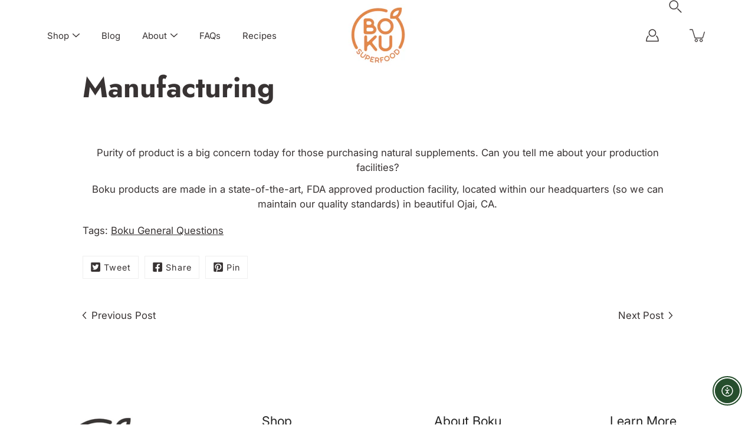

--- FILE ---
content_type: text/html; charset=utf-8
request_url: https://bokusuperfood.com/blogs/faq/manufacturing
body_size: 48474
content:
<tel:!doctype html>
<html class="no-js no-touch" lang="en">
<head><script defer src="https://cdn.skio.com/scripts/shopify/head/shopify.ba9807f79b5cdb6483d5.js"></script>
    <meta charset="utf-8">
  <meta http-equiv='X-UA-Compatible' content='IE=edge'>
  <meta name="viewport" content="width=device-width, height=device-height, initial-scale=1.0, minimum-scale=1.0">
  <link rel="canonical" href="https://bokusuperfood.com/blogs/faq/manufacturing">
  <link rel="preconnect" href="https://cdn.shopify.com" crossorigin>
  <!-- ======================= Modular Theme V5.0.0 ========================= --><link rel="preconnect" href="https://fonts.shopifycdn.com" crossorigin><link rel="preload" as="font" href="//bokusuperfood.com/cdn/fonts/inter/inter_n4.b2a3f24c19b4de56e8871f609e73ca7f6d2e2bb9.woff2" type="font/woff2" crossorigin><link rel="preload" as="font" href="//bokusuperfood.com/cdn/fonts/jost/jost_n7.921dc18c13fa0b0c94c5e2517ffe06139c3615a3.woff2" type="font/woff2" crossorigin><link rel="preload" as="image" href="//bokusuperfood.com/cdn/shop/t/311/assets/loading.svg?v=25500050876666789991765911696">

  <link href="//bokusuperfood.com/cdn/shop/t/311/assets/theme.css?v=144188756649191913731765911699" as="style" rel="preload">
  <link href="//bokusuperfood.com/cdn/shop/t/311/assets/vendor.js?v=128361262246776507581765911701" as="script" rel="preload">
  <link href="//bokusuperfood.com/cdn/shop/t/311/assets/theme.js?v=174571903013985094181765911700" as="script" rel="preload">


  <title>Manufacturing &ndash; BoKU® Superfood</title><link rel="shortcut icon" href="//bokusuperfood.com/cdn/shop/files/blkbgfree_32x32.png?v=1713283162" type="image/png"><meta name="description" content="Purity of product is a big concern today for those purchasing natural supplements. Can you tell me about your production facilities? Boku products are made in a state-of-the-art, FDA approved production facility, located within our headquarters (so we can maintain our quality standards) in beautiful Ojai, CA."><!-- /snippets/social-meta-tags.liquid -->

<meta property="og:site_name" content="BoKU® Superfood">
<meta property="og:url" content="https://bokusuperfood.com/blogs/faq/manufacturing">
<meta property="og:title" content="Manufacturing">
<meta property="og:type" content="article">
<meta property="og:description" content="Purity of product is a big concern today for those purchasing natural supplements. Can you tell me about your production facilities? Boku products are made in a state-of-the-art, FDA approved production facility, located within our headquarters (so we can maintain our quality standards) in beautiful Ojai, CA."><meta property="og:image" content="http://bokusuperfood.com/cdn/shop/files/Screenshot_2024-11-23_at_7.28.18_PM.png?v=1732418918">
  <meta property="og:image:secure_url" content="https://bokusuperfood.com/cdn/shop/files/Screenshot_2024-11-23_at_7.28.18_PM.png?v=1732418918">
  <meta property="og:image:width" content="1858">
  <meta property="og:image:height" content="874"><meta name="twitter:card" content="summary_large_image">
<meta name="twitter:title" content="Manufacturing">
<meta name="twitter:description" content="Purity of product is a big concern today for those purchasing natural supplements. Can you tell me about your production facilities? Boku products are made in a state-of-the-art, FDA approved production facility, located within our headquarters (so we can maintain our quality standards) in beautiful Ojai, CA."><style data-shopify>@font-face {
  font-family: Jost;
  font-weight: 700;
  font-style: normal;
  font-display: swap;
  src: url("//bokusuperfood.com/cdn/fonts/jost/jost_n7.921dc18c13fa0b0c94c5e2517ffe06139c3615a3.woff2") format("woff2"),
       url("//bokusuperfood.com/cdn/fonts/jost/jost_n7.cbfc16c98c1e195f46c536e775e4e959c5f2f22b.woff") format("woff");
}

    @font-face {
  font-family: Inter;
  font-weight: 400;
  font-style: normal;
  font-display: swap;
  src: url("//bokusuperfood.com/cdn/fonts/inter/inter_n4.b2a3f24c19b4de56e8871f609e73ca7f6d2e2bb9.woff2") format("woff2"),
       url("//bokusuperfood.com/cdn/fonts/inter/inter_n4.af8052d517e0c9ffac7b814872cecc27ae1fa132.woff") format("woff");
}

    @font-face {
  font-family: Poppins;
  font-weight: 400;
  font-style: normal;
  font-display: swap;
  src: url("//bokusuperfood.com/cdn/fonts/poppins/poppins_n4.0ba78fa5af9b0e1a374041b3ceaadf0a43b41362.woff2") format("woff2"),
       url("//bokusuperfood.com/cdn/fonts/poppins/poppins_n4.214741a72ff2596839fc9760ee7a770386cf16ca.woff") format("woff");
}


    
      @font-face {
  font-family: Jost;
  font-weight: 900;
  font-style: normal;
  font-display: swap;
  src: url("//bokusuperfood.com/cdn/fonts/jost/jost_n9.cd269fa9adcae864ab1df15826ceb2fd310a3d4a.woff2") format("woff2"),
       url("//bokusuperfood.com/cdn/fonts/jost/jost_n9.fd15e8012129a3f22bd292bf1f8b87a15f894bd5.woff") format("woff");
}

    

    
      @font-face {
  font-family: Inter;
  font-weight: 700;
  font-style: normal;
  font-display: swap;
  src: url("//bokusuperfood.com/cdn/fonts/inter/inter_n7.02711e6b374660cfc7915d1afc1c204e633421e4.woff2") format("woff2"),
       url("//bokusuperfood.com/cdn/fonts/inter/inter_n7.6dab87426f6b8813070abd79972ceaf2f8d3b012.woff") format("woff");
}

    

    
      @font-face {
  font-family: Inter;
  font-weight: 400;
  font-style: italic;
  font-display: swap;
  src: url("//bokusuperfood.com/cdn/fonts/inter/inter_i4.feae1981dda792ab80d117249d9c7e0f1017e5b3.woff2") format("woff2"),
       url("//bokusuperfood.com/cdn/fonts/inter/inter_i4.62773b7113d5e5f02c71486623cf828884c85c6e.woff") format("woff");
}

    

    
      @font-face {
  font-family: Inter;
  font-weight: 700;
  font-style: italic;
  font-display: swap;
  src: url("//bokusuperfood.com/cdn/fonts/inter/inter_i7.b377bcd4cc0f160622a22d638ae7e2cd9b86ea4c.woff2") format("woff2"),
       url("//bokusuperfood.com/cdn/fonts/inter/inter_i7.7c69a6a34e3bb44fcf6f975857e13b9a9b25beb4.woff") format("woff");
}

    
</style><style data-shopify>:root {
  --COLOR-BACKGROUND: #ffffff;
  --COLOR-BACKGROUND-ACCENT: #f2f2f2;
  --COLOR-BACKGROUND-ALPHA-25: rgba(255, 255, 255, 0.25);
  --COLOR-BACKGROUND-ALPHA-35: rgba(255, 255, 255, 0.35);
  --COLOR-BACKGROUND-ALPHA-60: rgba(255, 255, 255, 0.6);
  --COLOR-BACKGROUND-OVERLAY: rgba(255, 255, 255, 0.9);
  --COLOR-BACKGROUND-TABLE-HEADER: #808080;
  --COLOR-HEADING: #383333;
  --COLOR-TEXT: #383333;
  --COLOR-TEXT-DARK: #110d0d;
  --COLOR-TEXT-LIGHT: #747070;
  --COLOR-TEXT-ALPHA-5: rgba(56, 51, 51, 0.05);
  --COLOR-TEXT-ALPHA-8: rgba(56, 51, 51, 0.08);
  --COLOR-TEXT-ALPHA-10: rgba(56, 51, 51, 0.1);
  --COLOR-TEXT-ALPHA-25: rgba(56, 51, 51, 0.25);
  --COLOR-TEXT-ALPHA-30: rgba(56, 51, 51, 0.3);
  --COLOR-TEXT-ALPHA-55: rgba(56, 51, 51, 0.55);
  --COLOR-TEXT-ALPHA-60: rgba(56, 51, 51, 0.6);
  --COLOR-LABEL: rgba(56, 51, 51, 0.8);
  --COLOR-INPUT-PLACEHOLDER: rgba(56, 51, 51, 0.5);
  --COLOR-CART-TEXT: rgba(56, 51, 51, 0.6);
  --COLOR-BORDER: #383333;
  --COLOR-BORDER-ALPHA-8: rgba(56, 51, 51, 0.08);
  --COLOR-BORDER-DARK: #000000;
  --COLOR-ERROR-TEXT: #ed8286;
  --COLOR-ERROR-BG: rgba(237, 130, 134, 0.05);
  --COLOR-ERROR-BORDER: rgba(237, 130, 134, 0.25);
  --COLOR-BADGE-TEXT: #fff;
  --COLOR-BADGE-BG: #034127;
  --COLOR-SEARCH-OVERLAY: rgba(51, 51, 51, 0.5);

  --RADIUS: 0px;
  

  /* === Button General ===*/
  --BTN-FONT-STACK: Poppins, sans-serif;
  --BTN-FONT-WEIGHT: 400;
  --BTN-FONT-STYLE: normal;
  --BTN-FONT-SIZE: 16px;

  --BTN-LETTER-SPACING: 0.025em;
  --BTN-UPPERCASE: none;

  /* === Button Primary ===*/
  --BTN-PRIMARY-BORDER-COLOR: #000;
  --BTN-PRIMARY-BG-COLOR: #264e2d;
  --BTN-PRIMARY-TEXT-COLOR: #fff;

  
  
    --BTN-PRIMARY-BG-COLOR-BRIGHTER: #479355;
  

  /* === Button Secondary ===*/
  --BTN-SECONDARY-BORDER-COLOR: #212121;
  --BTN-SECONDARY-BG-COLOR: #264e2d;
  --BTN-SECONDARY-TEXT-COLOR: #212121;

  
  
    --BTN-SECONDARY-BG-COLOR-BRIGHTER: #479355;
  

  /* === Button White ===*/
  --TEXT-BTN-BORDER-WHITE: #fff;
  --TEXT-BTN-BG-WHITE: #fff;
  --TEXT-BTN-WHITE: #000;
  --TEXT-BTN-BG-WHITE-BRIGHTER: #e6e6e6;

  /* === Button Black ===*/
  --TEXT-BTN-BG-BLACK: #000;
  --TEXT-BTN-BORDER-BLACK: #000;
  --TEXT-BTN-BLACK: #fff;
  --TEXT-BTN-BG-BLACK-BRIGHTER: #333333;

  --COLOR-TAG-SAVING: #29664d;

  --COLOR-WHITE: #fff;
  --COLOR-BLACK: #000;

  --BODY-LETTER-SPACING: 0px;
  --HEADING-LETTER-SPACING: 0px;
  --NAV-LETTER-SPACING: 0px;

  --BODY-FONT-FAMILY: Inter, sans-serif;
  --HEADING-FONT-FAMILY: Jost, sans-serif;
  --NAV-FONT-FAMILY: Inter, sans-serif;

  --BODY-FONT-WEIGHT: 400;
  --HEADING-FONT-WEIGHT: 700;
  --NAV-FONT-WEIGHT: 400;

  --BODY-FONT-STYLE: normal;
  --HEADING-FONT-STYLE: normal;
  --NAV-FONT-STYLE: normal;

  --BODY-FONT-WEIGHT-MEDIUM: 400;
  --BODY-FONT-WEIGHT-BOLD: 500;
  --NAV-FONT-WEIGHT-MEDIUM: 400;
  --NAV-FONT-WEIGHT-BOLD: 500;

  --HEADING-FONT-WEIGHT-BOLD: 800;

  --FONT-ADJUST-BODY: 1.2;
  --FONT-ADJUST-HEADING: 1.15;
  --FONT-ADJUST-NAV: 1.0;

  --IMAGE-SIZE: contain;
  --IMAGE-ASPECT-RATIO: 1;
  --IMAGE-ASPECT-RATIO-PADDING: 100%;

  --PRODUCT-COLUMNS: 4;--COLUMNS: 2;
  --COLUMNS-MEDIUM: 2;
  --COLUMNS-SMALL: 1;
  --COLUMNS-MOBILE: 1;

  --icon-loading: url( "//bokusuperfood.com/cdn/shop/t/311/assets/loading.svg?v=25500050876666789991765911696" );
  --icon-zoom-in: url( "//bokusuperfood.com/cdn/shop/t/311/assets/icon-zoom-in.svg?v=66463440030260818311765911695" );
  --icon-zoom-out: url( "//bokusuperfood.com/cdn/shop/t/311/assets/icon-zoom-out.svg?v=19447117299412374421765911695" );

  --header-height: 120px;
  --header-initial-height: 120px;
  --scrollbar-width: 0px;
  --collection-featured-block-height: none;

  /* font size x line height + top/bottom paddings */
  --announcement-height-default: calc(0.8rem * var(--FONT-ADJUST-BODY) * 1.5 + 14px);
  --announcement-height-desktop: 0px;
  --announcement-height-mobile: 0px;

  
  --color-placeholder-bg: #ABA9A9;
  --color-placeholder-fill: rgba(246, 247, 255, 0.3);

  --swatch-size: 22px;

  
  --overlay-color: #000;
  --overlay-opacity: 0;

  
  --gutter: 10px;
  --gap: 10px;
  --outer: 10px;
  --outer-offset: calc(var(--outer) * -1);

  
  --move-offset: 20px;

  
  --PARALLAX-STRENGTH-MIN: 100.0%;
  --PARALLAX-STRENGTH-MAX: 110.0%;

  
  --PI: 3.14159265358979
}</style><link href="//bokusuperfood.com/cdn/shop/t/311/assets/theme.css?v=144188756649191913731765911699" rel="stylesheet" type="text/css" media="all" /><script type="text/javascript">
    if (window.MSInputMethodContext && document.documentMode) {
      var scripts = document.getElementsByTagName('script')[0];
      var polyfill = document.createElement("script");
      polyfill.defer = true;
      polyfill.src = "//bokusuperfood.com/cdn/shop/t/311/assets/ie11.js?v=144489047535103983231765911696";

      scripts.parentNode.insertBefore(polyfill, scripts);
    } else {
      document.documentElement.className = document.documentElement.className.replace('no-js', 'js');
    }

    let root = '/';
    if (root[root.length - 1] !== '/') {
      root = `${root}/`;
    }

    window.theme = {
      info: {
        name: 'Modular'
      },
      version: '5.0.0',
      routes: {
        root: root,
        search_url: "\/search",
        cart_url: "\/cart",
        product_recommendations_url: "\/recommendations\/products",
        predictive_search_url: '/search/suggest',
      },
      assets: {
        photoswipe: '//bokusuperfood.com/cdn/shop/t/311/assets/photoswipe.js?v=114544845719583953841765911697',
        smoothscroll: '//bokusuperfood.com/cdn/shop/t/311/assets/smoothscroll.js?v=37906625415260927261765911698',
        no_image: "//bokusuperfood.com/cdn/shopifycloud/storefront/assets/no-image-2048-a2addb12_1024x.gif",
        blank: "\/\/bokusuperfood.com\/cdn\/shop\/t\/311\/assets\/blank_1x1.gif?v=50849316544257392421765911693",
        swatches: '//bokusuperfood.com/cdn/shop/t/311/assets/swatches.json?v=153762849283573572451765911698',
        base: "//bokusuperfood.com/cdn/shop/t/311/assets/",
        image: '//bokusuperfood.com/cdn/shop/t/311/assets/image.png?56457',
      },
      translations: {
        add_to_cart: "Add to Cart",
        form_submit: "Add to Cart",
        form_submit_error: "Woops!",
        on_sale: "Sale",
        pre_order: "Pre-order",
        sold_out: "Coming Soon",
        unavailable: "Unavailable",
        from: "From",
        no_results: "No results found for “{{ terms }}”. Check the spelling or use a different word or phrase.",
        free: "Free",
        color: ["Color"," Colour"],
        delete_confirm: "Are you sure you wish to delete this address?",
      },
      icons: {
        arrowNavSlider: 'M0.0776563715,49.6974826 L0.0776563715,50.3266624 C0.0882978908,50.4524827 0.146435015,50.5626537 0.234305795,50.6407437 C0.234697028,50.7982538 0.39181593,50.7982538 0.39181593,50.9556075 C0.39181593,51.1129611 0.548934833,51.1127264 0.548934833,51.27008 C0.636101395,51.27008 0.706053735,51.3405018 0.706053735,51.4271989 L36.3981789,88.377449 C36.9898787,88.9427015 37.7935482,89.2908983 38.6778897,89.2908983 C39.5622313,89.2908983 40.3661354,88.9429363 40.9590089,88.3761189 C41.5534473,87.8297238 41.9253528,87.0464767 41.9253528,86.1759065 C41.9253528,85.3053363 41.5534473,84.5227934 40.9597131,83.9766331 L10.297036,52.0652206 L96.9330092,52.8421298 C98.6696895,52.8421298 100.077578,51.4342411 100.077578,49.6975608 C100.077578,47.9608805 98.6696895,46.5529919 96.9330092,46.5529919 L10.297036,46.5529919 L40.9578352,15.4206794 C41.4680804,14.8636428 41.7811445,14.1180323 41.7811445,13.299496 C41.7811445,12.4018526 41.4053267,11.5926276 40.8022812,11.0197852 C40.2533823,10.422843 39.4701352,10.0509375 38.599565,10.0509375 C37.7289948,10.0509375 36.9464519,10.422843 36.4002916,11.0165771 L36.3981007,11.018768 L0.863172638,47.1829542 C0.863172638,47.3400731 0.863172638,47.3400731 0.706053735,47.4974267 C0.618887173,47.4974267 0.548934833,47.5678485 0.548934833,47.6545456 C0.548934833,47.8116645 0.39181593,47.8116645 0.39181593,47.9690181 L0.234697028,47.9690181 L0.234697028,48.2834907 C0.146356768,48.3619719 0.0882196443,48.4723777 0.077578125,48.5964766 L0.077578125,49.6984215 L0.0776563715,49.6974826 Z',
      },
      settings: {
        enableAcceptTerms: false,
        enableAjaxCart: true,
        enablePaymentButton: true,
        enableVideoLooping: false,
        showQuickView: true,
        showQuantity: true,
        imageBackgroundSize: "contain",
        hoverImage: true,
        savingBadgeType: "percentage",
        showBadge: true,
        showSoldBadge: true,
        showSavingBadge: true,
        quickButton: null,
        currencyCodeEnable: false,
        moneyFormat: false ? "\u003cspan class=money\u003e${{amount}} USD\u003c\/span\u003e" : "\u003cspan class=money\u003e${{amount}} USD\u003c\/span\u003e",
        swatchesType: "theme",
      },
      moneyWithoutCurrencyFormat: "\u003cspan class=money\u003e${{amount}} USD\u003c\/span\u003e",
      moneyWithCurrencyFormat: "\u003cspan class=money\u003e${{amount}} USD\u003c\/span\u003e",
      strings: {
        saving_badge: "Save {{ discount }}",
        saving_up_to_badge: "Save up to {{ discount }}",
      }
    };

    window.slate = window.slate || {};

    if (window.performance) {
      window.performance.mark('init');
    } else {
      window.fastNetworkAndCPU = false;
    }
  </script>

  <!-- Shopify app scripts =========================================================== --><!-- Theme Javascript ============================================================== -->
  <script src="//bokusuperfood.com/cdn/shop/t/311/assets/vendor.js?v=128361262246776507581765911701" defer></script>
  <script src="//bokusuperfood.com/cdn/shop/t/311/assets/theme.js?v=174571903013985094181765911700" defer></script><script>window.performance && window.performance.mark && window.performance.mark('shopify.content_for_header.start');</script><meta name="google-site-verification" content="B2U_Y3Rf5mcKD9WuHUimSqByDiPT5JJ0q9hmNjaFwgE">
<meta name="facebook-domain-verification" content="vdd8cdovwdnmil5f8lrp5qw83z6be5">
<meta name="google-site-verification" content="5osb1yXeugLGz3Vil_bcDmDBeB3WkqAYo09Yqajns_E">
<meta name="google-site-verification" content="NpOsWvYg5JzAr5El5qCcdWNlnQrLTrbKIHc_f3FYJTo">
<meta id="shopify-digital-wallet" name="shopify-digital-wallet" content="/25686902/digital_wallets/dialog">
<meta name="shopify-checkout-api-token" content="88f845279872d6016f5335998af05837">
<link rel="alternate" type="application/atom+xml" title="Feed" href="/blogs/faq.atom" />
<link rel="alternate" hreflang="x-default" href="https://bokusuperfood.com/blogs/faq/manufacturing">
<link rel="alternate" hreflang="en" href="https://bokusuperfood.com/blogs/faq/manufacturing">
<link rel="alternate" hreflang="es" href="https://bokusuperfood.com/es/blogs/faq/manufacturing">
<link rel="alternate" hreflang="zh-Hans" href="https://bokusuperfood.com/zh/blogs/faq/manufacturing">
<link rel="alternate" hreflang="ar" href="https://bokusuperfood.com/ar/blogs/faq/manufacturing">
<link rel="alternate" hreflang="fr" href="https://bokusuperfood.com/fr/blogs/faq/manufacturing">
<link rel="alternate" hreflang="de" href="https://bokusuperfood.com/de/blogs/faq/manufacturing">
<link rel="alternate" hreflang="zh-Hans-AD" href="https://bokusuperfood.com/zh/blogs/faq/manufacturing">
<link rel="alternate" hreflang="zh-Hans-AE" href="https://bokusuperfood.com/zh/blogs/faq/manufacturing">
<link rel="alternate" hreflang="zh-Hans-AF" href="https://bokusuperfood.com/zh/blogs/faq/manufacturing">
<link rel="alternate" hreflang="zh-Hans-AG" href="https://bokusuperfood.com/zh/blogs/faq/manufacturing">
<link rel="alternate" hreflang="zh-Hans-AI" href="https://bokusuperfood.com/zh/blogs/faq/manufacturing">
<link rel="alternate" hreflang="zh-Hans-AL" href="https://bokusuperfood.com/zh/blogs/faq/manufacturing">
<link rel="alternate" hreflang="zh-Hans-AM" href="https://bokusuperfood.com/zh/blogs/faq/manufacturing">
<link rel="alternate" hreflang="zh-Hans-AR" href="https://bokusuperfood.com/zh/blogs/faq/manufacturing">
<link rel="alternate" hreflang="zh-Hans-AT" href="https://bokusuperfood.com/zh/blogs/faq/manufacturing">
<link rel="alternate" hreflang="zh-Hans-AU" href="https://bokusuperfood.com/zh/blogs/faq/manufacturing">
<link rel="alternate" hreflang="zh-Hans-AW" href="https://bokusuperfood.com/zh/blogs/faq/manufacturing">
<link rel="alternate" hreflang="zh-Hans-AX" href="https://bokusuperfood.com/zh/blogs/faq/manufacturing">
<link rel="alternate" hreflang="zh-Hans-AZ" href="https://bokusuperfood.com/zh/blogs/faq/manufacturing">
<link rel="alternate" hreflang="zh-Hans-BA" href="https://bokusuperfood.com/zh/blogs/faq/manufacturing">
<link rel="alternate" hreflang="zh-Hans-BB" href="https://bokusuperfood.com/zh/blogs/faq/manufacturing">
<link rel="alternate" hreflang="zh-Hans-BD" href="https://bokusuperfood.com/zh/blogs/faq/manufacturing">
<link rel="alternate" hreflang="zh-Hans-BE" href="https://bokusuperfood.com/zh/blogs/faq/manufacturing">
<link rel="alternate" hreflang="zh-Hans-BG" href="https://bokusuperfood.com/zh/blogs/faq/manufacturing">
<link rel="alternate" hreflang="zh-Hans-BH" href="https://bokusuperfood.com/zh/blogs/faq/manufacturing">
<link rel="alternate" hreflang="zh-Hans-BL" href="https://bokusuperfood.com/zh/blogs/faq/manufacturing">
<link rel="alternate" hreflang="zh-Hans-BM" href="https://bokusuperfood.com/zh/blogs/faq/manufacturing">
<link rel="alternate" hreflang="zh-Hans-BN" href="https://bokusuperfood.com/zh/blogs/faq/manufacturing">
<link rel="alternate" hreflang="zh-Hans-BO" href="https://bokusuperfood.com/zh/blogs/faq/manufacturing">
<link rel="alternate" hreflang="zh-Hans-BQ" href="https://bokusuperfood.com/zh/blogs/faq/manufacturing">
<link rel="alternate" hreflang="zh-Hans-BR" href="https://bokusuperfood.com/zh/blogs/faq/manufacturing">
<link rel="alternate" hreflang="zh-Hans-BS" href="https://bokusuperfood.com/zh/blogs/faq/manufacturing">
<link rel="alternate" hreflang="zh-Hans-BT" href="https://bokusuperfood.com/zh/blogs/faq/manufacturing">
<link rel="alternate" hreflang="zh-Hans-BY" href="https://bokusuperfood.com/zh/blogs/faq/manufacturing">
<link rel="alternate" hreflang="zh-Hans-BZ" href="https://bokusuperfood.com/zh/blogs/faq/manufacturing">
<link rel="alternate" hreflang="zh-Hans-CA" href="https://bokusuperfood.com/zh/blogs/faq/manufacturing">
<link rel="alternate" hreflang="zh-Hans-CC" href="https://bokusuperfood.com/zh/blogs/faq/manufacturing">
<link rel="alternate" hreflang="zh-Hans-CH" href="https://bokusuperfood.com/zh/blogs/faq/manufacturing">
<link rel="alternate" hreflang="zh-Hans-CK" href="https://bokusuperfood.com/zh/blogs/faq/manufacturing">
<link rel="alternate" hreflang="zh-Hans-CL" href="https://bokusuperfood.com/zh/blogs/faq/manufacturing">
<link rel="alternate" hreflang="zh-Hans-CN" href="https://bokusuperfood.com/zh/blogs/faq/manufacturing">
<link rel="alternate" hreflang="zh-Hans-CO" href="https://bokusuperfood.com/zh/blogs/faq/manufacturing">
<link rel="alternate" hreflang="zh-Hans-CR" href="https://bokusuperfood.com/zh/blogs/faq/manufacturing">
<link rel="alternate" hreflang="zh-Hans-CW" href="https://bokusuperfood.com/zh/blogs/faq/manufacturing">
<link rel="alternate" hreflang="zh-Hans-CX" href="https://bokusuperfood.com/zh/blogs/faq/manufacturing">
<link rel="alternate" hreflang="zh-Hans-CY" href="https://bokusuperfood.com/zh/blogs/faq/manufacturing">
<link rel="alternate" hreflang="zh-Hans-CZ" href="https://bokusuperfood.com/zh/blogs/faq/manufacturing">
<link rel="alternate" hreflang="zh-Hans-DK" href="https://bokusuperfood.com/zh/blogs/faq/manufacturing">
<link rel="alternate" hreflang="zh-Hans-DM" href="https://bokusuperfood.com/zh/blogs/faq/manufacturing">
<link rel="alternate" hreflang="zh-Hans-DO" href="https://bokusuperfood.com/zh/blogs/faq/manufacturing">
<link rel="alternate" hreflang="zh-Hans-DZ" href="https://bokusuperfood.com/zh/blogs/faq/manufacturing">
<link rel="alternate" hreflang="zh-Hans-EC" href="https://bokusuperfood.com/zh/blogs/faq/manufacturing">
<link rel="alternate" hreflang="zh-Hans-EE" href="https://bokusuperfood.com/zh/blogs/faq/manufacturing">
<link rel="alternate" hreflang="zh-Hans-EG" href="https://bokusuperfood.com/zh/blogs/faq/manufacturing">
<link rel="alternate" hreflang="zh-Hans-ES" href="https://bokusuperfood.com/zh/blogs/faq/manufacturing">
<link rel="alternate" hreflang="zh-Hans-FI" href="https://bokusuperfood.com/zh/blogs/faq/manufacturing">
<link rel="alternate" hreflang="zh-Hans-FJ" href="https://bokusuperfood.com/zh/blogs/faq/manufacturing">
<link rel="alternate" hreflang="zh-Hans-FK" href="https://bokusuperfood.com/zh/blogs/faq/manufacturing">
<link rel="alternate" hreflang="zh-Hans-FO" href="https://bokusuperfood.com/zh/blogs/faq/manufacturing">
<link rel="alternate" hreflang="zh-Hans-FR" href="https://bokusuperfood.com/zh/blogs/faq/manufacturing">
<link rel="alternate" hreflang="zh-Hans-GB" href="https://bokusuperfood.com/zh/blogs/faq/manufacturing">
<link rel="alternate" hreflang="zh-Hans-GD" href="https://bokusuperfood.com/zh/blogs/faq/manufacturing">
<link rel="alternate" hreflang="zh-Hans-GE" href="https://bokusuperfood.com/zh/blogs/faq/manufacturing">
<link rel="alternate" hreflang="zh-Hans-GF" href="https://bokusuperfood.com/zh/blogs/faq/manufacturing">
<link rel="alternate" hreflang="zh-Hans-GG" href="https://bokusuperfood.com/zh/blogs/faq/manufacturing">
<link rel="alternate" hreflang="zh-Hans-GI" href="https://bokusuperfood.com/zh/blogs/faq/manufacturing">
<link rel="alternate" hreflang="zh-Hans-GL" href="https://bokusuperfood.com/zh/blogs/faq/manufacturing">
<link rel="alternate" hreflang="zh-Hans-GP" href="https://bokusuperfood.com/zh/blogs/faq/manufacturing">
<link rel="alternate" hreflang="zh-Hans-GR" href="https://bokusuperfood.com/zh/blogs/faq/manufacturing">
<link rel="alternate" hreflang="zh-Hans-GS" href="https://bokusuperfood.com/zh/blogs/faq/manufacturing">
<link rel="alternate" hreflang="zh-Hans-GT" href="https://bokusuperfood.com/zh/blogs/faq/manufacturing">
<link rel="alternate" hreflang="zh-Hans-GY" href="https://bokusuperfood.com/zh/blogs/faq/manufacturing">
<link rel="alternate" hreflang="zh-Hans-HK" href="https://bokusuperfood.com/zh/blogs/faq/manufacturing">
<link rel="alternate" hreflang="zh-Hans-HN" href="https://bokusuperfood.com/zh/blogs/faq/manufacturing">
<link rel="alternate" hreflang="zh-Hans-HR" href="https://bokusuperfood.com/zh/blogs/faq/manufacturing">
<link rel="alternate" hreflang="zh-Hans-HT" href="https://bokusuperfood.com/zh/blogs/faq/manufacturing">
<link rel="alternate" hreflang="zh-Hans-HU" href="https://bokusuperfood.com/zh/blogs/faq/manufacturing">
<link rel="alternate" hreflang="zh-Hans-ID" href="https://bokusuperfood.com/zh/blogs/faq/manufacturing">
<link rel="alternate" hreflang="zh-Hans-IE" href="https://bokusuperfood.com/zh/blogs/faq/manufacturing">
<link rel="alternate" hreflang="zh-Hans-IL" href="https://bokusuperfood.com/zh/blogs/faq/manufacturing">
<link rel="alternate" hreflang="zh-Hans-IM" href="https://bokusuperfood.com/zh/blogs/faq/manufacturing">
<link rel="alternate" hreflang="zh-Hans-IN" href="https://bokusuperfood.com/zh/blogs/faq/manufacturing">
<link rel="alternate" hreflang="zh-Hans-IO" href="https://bokusuperfood.com/zh/blogs/faq/manufacturing">
<link rel="alternate" hreflang="zh-Hans-IQ" href="https://bokusuperfood.com/zh/blogs/faq/manufacturing">
<link rel="alternate" hreflang="zh-Hans-IS" href="https://bokusuperfood.com/zh/blogs/faq/manufacturing">
<link rel="alternate" hreflang="zh-Hans-IT" href="https://bokusuperfood.com/zh/blogs/faq/manufacturing">
<link rel="alternate" hreflang="zh-Hans-JE" href="https://bokusuperfood.com/zh/blogs/faq/manufacturing">
<link rel="alternate" hreflang="zh-Hans-JM" href="https://bokusuperfood.com/zh/blogs/faq/manufacturing">
<link rel="alternate" hreflang="zh-Hans-JO" href="https://bokusuperfood.com/zh/blogs/faq/manufacturing">
<link rel="alternate" hreflang="zh-Hans-JP" href="https://bokusuperfood.com/zh/blogs/faq/manufacturing">
<link rel="alternate" hreflang="zh-Hans-KG" href="https://bokusuperfood.com/zh/blogs/faq/manufacturing">
<link rel="alternate" hreflang="zh-Hans-KH" href="https://bokusuperfood.com/zh/blogs/faq/manufacturing">
<link rel="alternate" hreflang="zh-Hans-KI" href="https://bokusuperfood.com/zh/blogs/faq/manufacturing">
<link rel="alternate" hreflang="zh-Hans-KN" href="https://bokusuperfood.com/zh/blogs/faq/manufacturing">
<link rel="alternate" hreflang="zh-Hans-KR" href="https://bokusuperfood.com/zh/blogs/faq/manufacturing">
<link rel="alternate" hreflang="zh-Hans-KW" href="https://bokusuperfood.com/zh/blogs/faq/manufacturing">
<link rel="alternate" hreflang="zh-Hans-KY" href="https://bokusuperfood.com/zh/blogs/faq/manufacturing">
<link rel="alternate" hreflang="zh-Hans-KZ" href="https://bokusuperfood.com/zh/blogs/faq/manufacturing">
<link rel="alternate" hreflang="zh-Hans-LA" href="https://bokusuperfood.com/zh/blogs/faq/manufacturing">
<link rel="alternate" hreflang="zh-Hans-LB" href="https://bokusuperfood.com/zh/blogs/faq/manufacturing">
<link rel="alternate" hreflang="zh-Hans-LC" href="https://bokusuperfood.com/zh/blogs/faq/manufacturing">
<link rel="alternate" hreflang="zh-Hans-LI" href="https://bokusuperfood.com/zh/blogs/faq/manufacturing">
<link rel="alternate" hreflang="zh-Hans-LK" href="https://bokusuperfood.com/zh/blogs/faq/manufacturing">
<link rel="alternate" hreflang="zh-Hans-LT" href="https://bokusuperfood.com/zh/blogs/faq/manufacturing">
<link rel="alternate" hreflang="zh-Hans-LU" href="https://bokusuperfood.com/zh/blogs/faq/manufacturing">
<link rel="alternate" hreflang="zh-Hans-LV" href="https://bokusuperfood.com/zh/blogs/faq/manufacturing">
<link rel="alternate" hreflang="zh-Hans-MC" href="https://bokusuperfood.com/zh/blogs/faq/manufacturing">
<link rel="alternate" hreflang="zh-Hans-MD" href="https://bokusuperfood.com/zh/blogs/faq/manufacturing">
<link rel="alternate" hreflang="zh-Hans-ME" href="https://bokusuperfood.com/zh/blogs/faq/manufacturing">
<link rel="alternate" hreflang="zh-Hans-MF" href="https://bokusuperfood.com/zh/blogs/faq/manufacturing">
<link rel="alternate" hreflang="zh-Hans-MK" href="https://bokusuperfood.com/zh/blogs/faq/manufacturing">
<link rel="alternate" hreflang="zh-Hans-MM" href="https://bokusuperfood.com/zh/blogs/faq/manufacturing">
<link rel="alternate" hreflang="zh-Hans-MN" href="https://bokusuperfood.com/zh/blogs/faq/manufacturing">
<link rel="alternate" hreflang="zh-Hans-MO" href="https://bokusuperfood.com/zh/blogs/faq/manufacturing">
<link rel="alternate" hreflang="zh-Hans-MQ" href="https://bokusuperfood.com/zh/blogs/faq/manufacturing">
<link rel="alternate" hreflang="zh-Hans-MS" href="https://bokusuperfood.com/zh/blogs/faq/manufacturing">
<link rel="alternate" hreflang="zh-Hans-MT" href="https://bokusuperfood.com/zh/blogs/faq/manufacturing">
<link rel="alternate" hreflang="zh-Hans-MV" href="https://bokusuperfood.com/zh/blogs/faq/manufacturing">
<link rel="alternate" hreflang="zh-Hans-MX" href="https://bokusuperfood.com/zh/blogs/faq/manufacturing">
<link rel="alternate" hreflang="zh-Hans-MY" href="https://bokusuperfood.com/zh/blogs/faq/manufacturing">
<link rel="alternate" hreflang="zh-Hans-NC" href="https://bokusuperfood.com/zh/blogs/faq/manufacturing">
<link rel="alternate" hreflang="zh-Hans-NF" href="https://bokusuperfood.com/zh/blogs/faq/manufacturing">
<link rel="alternate" hreflang="zh-Hans-NI" href="https://bokusuperfood.com/zh/blogs/faq/manufacturing">
<link rel="alternate" hreflang="zh-Hans-NL" href="https://bokusuperfood.com/zh/blogs/faq/manufacturing">
<link rel="alternate" hreflang="zh-Hans-NO" href="https://bokusuperfood.com/zh/blogs/faq/manufacturing">
<link rel="alternate" hreflang="zh-Hans-NP" href="https://bokusuperfood.com/zh/blogs/faq/manufacturing">
<link rel="alternate" hreflang="zh-Hans-NR" href="https://bokusuperfood.com/zh/blogs/faq/manufacturing">
<link rel="alternate" hreflang="zh-Hans-NU" href="https://bokusuperfood.com/zh/blogs/faq/manufacturing">
<link rel="alternate" hreflang="zh-Hans-NZ" href="https://bokusuperfood.com/zh/blogs/faq/manufacturing">
<link rel="alternate" hreflang="zh-Hans-OM" href="https://bokusuperfood.com/zh/blogs/faq/manufacturing">
<link rel="alternate" hreflang="zh-Hans-PA" href="https://bokusuperfood.com/zh/blogs/faq/manufacturing">
<link rel="alternate" hreflang="zh-Hans-PE" href="https://bokusuperfood.com/zh/blogs/faq/manufacturing">
<link rel="alternate" hreflang="zh-Hans-PF" href="https://bokusuperfood.com/zh/blogs/faq/manufacturing">
<link rel="alternate" hreflang="zh-Hans-PG" href="https://bokusuperfood.com/zh/blogs/faq/manufacturing">
<link rel="alternate" hreflang="zh-Hans-PH" href="https://bokusuperfood.com/zh/blogs/faq/manufacturing">
<link rel="alternate" hreflang="zh-Hans-PK" href="https://bokusuperfood.com/zh/blogs/faq/manufacturing">
<link rel="alternate" hreflang="zh-Hans-PL" href="https://bokusuperfood.com/zh/blogs/faq/manufacturing">
<link rel="alternate" hreflang="zh-Hans-PM" href="https://bokusuperfood.com/zh/blogs/faq/manufacturing">
<link rel="alternate" hreflang="zh-Hans-PN" href="https://bokusuperfood.com/zh/blogs/faq/manufacturing">
<link rel="alternate" hreflang="zh-Hans-PS" href="https://bokusuperfood.com/zh/blogs/faq/manufacturing">
<link rel="alternate" hreflang="zh-Hans-PT" href="https://bokusuperfood.com/zh/blogs/faq/manufacturing">
<link rel="alternate" hreflang="zh-Hans-PY" href="https://bokusuperfood.com/zh/blogs/faq/manufacturing">
<link rel="alternate" hreflang="zh-Hans-QA" href="https://bokusuperfood.com/zh/blogs/faq/manufacturing">
<link rel="alternate" hreflang="zh-Hans-RE" href="https://bokusuperfood.com/zh/blogs/faq/manufacturing">
<link rel="alternate" hreflang="zh-Hans-RO" href="https://bokusuperfood.com/zh/blogs/faq/manufacturing">
<link rel="alternate" hreflang="zh-Hans-RS" href="https://bokusuperfood.com/zh/blogs/faq/manufacturing">
<link rel="alternate" hreflang="zh-Hans-RU" href="https://bokusuperfood.com/zh/blogs/faq/manufacturing">
<link rel="alternate" hreflang="zh-Hans-SA" href="https://bokusuperfood.com/zh/blogs/faq/manufacturing">
<link rel="alternate" hreflang="zh-Hans-SB" href="https://bokusuperfood.com/zh/blogs/faq/manufacturing">
<link rel="alternate" hreflang="zh-Hans-SE" href="https://bokusuperfood.com/zh/blogs/faq/manufacturing">
<link rel="alternate" hreflang="zh-Hans-SG" href="https://bokusuperfood.com/zh/blogs/faq/manufacturing">
<link rel="alternate" hreflang="zh-Hans-SI" href="https://bokusuperfood.com/zh/blogs/faq/manufacturing">
<link rel="alternate" hreflang="zh-Hans-SJ" href="https://bokusuperfood.com/zh/blogs/faq/manufacturing">
<link rel="alternate" hreflang="zh-Hans-SK" href="https://bokusuperfood.com/zh/blogs/faq/manufacturing">
<link rel="alternate" hreflang="zh-Hans-SM" href="https://bokusuperfood.com/zh/blogs/faq/manufacturing">
<link rel="alternate" hreflang="zh-Hans-SR" href="https://bokusuperfood.com/zh/blogs/faq/manufacturing">
<link rel="alternate" hreflang="zh-Hans-SV" href="https://bokusuperfood.com/zh/blogs/faq/manufacturing">
<link rel="alternate" hreflang="zh-Hans-SX" href="https://bokusuperfood.com/zh/blogs/faq/manufacturing">
<link rel="alternate" hreflang="zh-Hans-TC" href="https://bokusuperfood.com/zh/blogs/faq/manufacturing">
<link rel="alternate" hreflang="zh-Hans-TF" href="https://bokusuperfood.com/zh/blogs/faq/manufacturing">
<link rel="alternate" hreflang="zh-Hans-TH" href="https://bokusuperfood.com/zh/blogs/faq/manufacturing">
<link rel="alternate" hreflang="zh-Hans-TJ" href="https://bokusuperfood.com/zh/blogs/faq/manufacturing">
<link rel="alternate" hreflang="zh-Hans-TK" href="https://bokusuperfood.com/zh/blogs/faq/manufacturing">
<link rel="alternate" hreflang="zh-Hans-TL" href="https://bokusuperfood.com/zh/blogs/faq/manufacturing">
<link rel="alternate" hreflang="zh-Hans-TM" href="https://bokusuperfood.com/zh/blogs/faq/manufacturing">
<link rel="alternate" hreflang="zh-Hans-TO" href="https://bokusuperfood.com/zh/blogs/faq/manufacturing">
<link rel="alternate" hreflang="zh-Hans-TR" href="https://bokusuperfood.com/zh/blogs/faq/manufacturing">
<link rel="alternate" hreflang="zh-Hans-TT" href="https://bokusuperfood.com/zh/blogs/faq/manufacturing">
<link rel="alternate" hreflang="zh-Hans-TV" href="https://bokusuperfood.com/zh/blogs/faq/manufacturing">
<link rel="alternate" hreflang="zh-Hans-TW" href="https://bokusuperfood.com/zh/blogs/faq/manufacturing">
<link rel="alternate" hreflang="zh-Hans-UA" href="https://bokusuperfood.com/zh/blogs/faq/manufacturing">
<link rel="alternate" hreflang="zh-Hans-UM" href="https://bokusuperfood.com/zh/blogs/faq/manufacturing">
<link rel="alternate" hreflang="zh-Hans-US" href="https://bokusuperfood.com/zh/blogs/faq/manufacturing">
<link rel="alternate" hreflang="zh-Hans-UY" href="https://bokusuperfood.com/zh/blogs/faq/manufacturing">
<link rel="alternate" hreflang="zh-Hans-UZ" href="https://bokusuperfood.com/zh/blogs/faq/manufacturing">
<link rel="alternate" hreflang="zh-Hans-VA" href="https://bokusuperfood.com/zh/blogs/faq/manufacturing">
<link rel="alternate" hreflang="zh-Hans-VC" href="https://bokusuperfood.com/zh/blogs/faq/manufacturing">
<link rel="alternate" hreflang="zh-Hans-VE" href="https://bokusuperfood.com/zh/blogs/faq/manufacturing">
<link rel="alternate" hreflang="zh-Hans-VG" href="https://bokusuperfood.com/zh/blogs/faq/manufacturing">
<link rel="alternate" hreflang="zh-Hans-VN" href="https://bokusuperfood.com/zh/blogs/faq/manufacturing">
<link rel="alternate" hreflang="zh-Hans-VU" href="https://bokusuperfood.com/zh/blogs/faq/manufacturing">
<link rel="alternate" hreflang="zh-Hans-WF" href="https://bokusuperfood.com/zh/blogs/faq/manufacturing">
<link rel="alternate" hreflang="zh-Hans-WS" href="https://bokusuperfood.com/zh/blogs/faq/manufacturing">
<link rel="alternate" hreflang="zh-Hans-XK" href="https://bokusuperfood.com/zh/blogs/faq/manufacturing">
<link rel="alternate" hreflang="zh-Hans-YE" href="https://bokusuperfood.com/zh/blogs/faq/manufacturing">
<link rel="alternate" hreflang="zh-Hans-YT" href="https://bokusuperfood.com/zh/blogs/faq/manufacturing">
<script async="async" src="/checkouts/internal/preloads.js?locale=en-US"></script>
<link rel="preconnect" href="https://shop.app" crossorigin="anonymous">
<script async="async" src="https://shop.app/checkouts/internal/preloads.js?locale=en-US&shop_id=25686902" crossorigin="anonymous"></script>
<script id="apple-pay-shop-capabilities" type="application/json">{"shopId":25686902,"countryCode":"US","currencyCode":"USD","merchantCapabilities":["supports3DS"],"merchantId":"gid:\/\/shopify\/Shop\/25686902","merchantName":"BoKU® Superfood","requiredBillingContactFields":["postalAddress","email"],"requiredShippingContactFields":["postalAddress","email"],"shippingType":"shipping","supportedNetworks":["visa","masterCard","amex","discover","elo","jcb"],"total":{"type":"pending","label":"BoKU® Superfood","amount":"1.00"},"shopifyPaymentsEnabled":true,"supportsSubscriptions":true}</script>
<script id="shopify-features" type="application/json">{"accessToken":"88f845279872d6016f5335998af05837","betas":["rich-media-storefront-analytics"],"domain":"bokusuperfood.com","predictiveSearch":true,"shopId":25686902,"locale":"en"}</script>
<script>var Shopify = Shopify || {};
Shopify.shop = "bokusuperfood.myshopify.com";
Shopify.locale = "en";
Shopify.currency = {"active":"USD","rate":"1.0"};
Shopify.country = "US";
Shopify.theme = {"name":"Redesign 2025 - founders beta test","id":150165258426,"schema_name":"Modular","schema_version":"5.0.0","theme_store_id":849,"role":"main"};
Shopify.theme.handle = "null";
Shopify.theme.style = {"id":null,"handle":null};
Shopify.cdnHost = "bokusuperfood.com/cdn";
Shopify.routes = Shopify.routes || {};
Shopify.routes.root = "/";</script>
<script type="module">!function(o){(o.Shopify=o.Shopify||{}).modules=!0}(window);</script>
<script>!function(o){function n(){var o=[];function n(){o.push(Array.prototype.slice.apply(arguments))}return n.q=o,n}var t=o.Shopify=o.Shopify||{};t.loadFeatures=n(),t.autoloadFeatures=n()}(window);</script>
<script>
  window.ShopifyPay = window.ShopifyPay || {};
  window.ShopifyPay.apiHost = "shop.app\/pay";
  window.ShopifyPay.redirectState = null;
</script>
<script id="shop-js-analytics" type="application/json">{"pageType":"article"}</script>
<script defer="defer" async type="module" src="//bokusuperfood.com/cdn/shopifycloud/shop-js/modules/v2/client.init-shop-cart-sync_C5BV16lS.en.esm.js"></script>
<script defer="defer" async type="module" src="//bokusuperfood.com/cdn/shopifycloud/shop-js/modules/v2/chunk.common_CygWptCX.esm.js"></script>
<script type="module">
  await import("//bokusuperfood.com/cdn/shopifycloud/shop-js/modules/v2/client.init-shop-cart-sync_C5BV16lS.en.esm.js");
await import("//bokusuperfood.com/cdn/shopifycloud/shop-js/modules/v2/chunk.common_CygWptCX.esm.js");

  window.Shopify.SignInWithShop?.initShopCartSync?.({"fedCMEnabled":true,"windoidEnabled":true});

</script>
<script>
  window.Shopify = window.Shopify || {};
  if (!window.Shopify.featureAssets) window.Shopify.featureAssets = {};
  window.Shopify.featureAssets['shop-js'] = {"shop-cart-sync":["modules/v2/client.shop-cart-sync_ZFArdW7E.en.esm.js","modules/v2/chunk.common_CygWptCX.esm.js"],"init-fed-cm":["modules/v2/client.init-fed-cm_CmiC4vf6.en.esm.js","modules/v2/chunk.common_CygWptCX.esm.js"],"shop-button":["modules/v2/client.shop-button_tlx5R9nI.en.esm.js","modules/v2/chunk.common_CygWptCX.esm.js"],"shop-cash-offers":["modules/v2/client.shop-cash-offers_DOA2yAJr.en.esm.js","modules/v2/chunk.common_CygWptCX.esm.js","modules/v2/chunk.modal_D71HUcav.esm.js"],"init-windoid":["modules/v2/client.init-windoid_sURxWdc1.en.esm.js","modules/v2/chunk.common_CygWptCX.esm.js"],"shop-toast-manager":["modules/v2/client.shop-toast-manager_ClPi3nE9.en.esm.js","modules/v2/chunk.common_CygWptCX.esm.js"],"init-shop-email-lookup-coordinator":["modules/v2/client.init-shop-email-lookup-coordinator_B8hsDcYM.en.esm.js","modules/v2/chunk.common_CygWptCX.esm.js"],"init-shop-cart-sync":["modules/v2/client.init-shop-cart-sync_C5BV16lS.en.esm.js","modules/v2/chunk.common_CygWptCX.esm.js"],"avatar":["modules/v2/client.avatar_BTnouDA3.en.esm.js"],"pay-button":["modules/v2/client.pay-button_FdsNuTd3.en.esm.js","modules/v2/chunk.common_CygWptCX.esm.js"],"init-customer-accounts":["modules/v2/client.init-customer-accounts_DxDtT_ad.en.esm.js","modules/v2/client.shop-login-button_C5VAVYt1.en.esm.js","modules/v2/chunk.common_CygWptCX.esm.js","modules/v2/chunk.modal_D71HUcav.esm.js"],"init-shop-for-new-customer-accounts":["modules/v2/client.init-shop-for-new-customer-accounts_ChsxoAhi.en.esm.js","modules/v2/client.shop-login-button_C5VAVYt1.en.esm.js","modules/v2/chunk.common_CygWptCX.esm.js","modules/v2/chunk.modal_D71HUcav.esm.js"],"shop-login-button":["modules/v2/client.shop-login-button_C5VAVYt1.en.esm.js","modules/v2/chunk.common_CygWptCX.esm.js","modules/v2/chunk.modal_D71HUcav.esm.js"],"init-customer-accounts-sign-up":["modules/v2/client.init-customer-accounts-sign-up_CPSyQ0Tj.en.esm.js","modules/v2/client.shop-login-button_C5VAVYt1.en.esm.js","modules/v2/chunk.common_CygWptCX.esm.js","modules/v2/chunk.modal_D71HUcav.esm.js"],"shop-follow-button":["modules/v2/client.shop-follow-button_Cva4Ekp9.en.esm.js","modules/v2/chunk.common_CygWptCX.esm.js","modules/v2/chunk.modal_D71HUcav.esm.js"],"checkout-modal":["modules/v2/client.checkout-modal_BPM8l0SH.en.esm.js","modules/v2/chunk.common_CygWptCX.esm.js","modules/v2/chunk.modal_D71HUcav.esm.js"],"lead-capture":["modules/v2/client.lead-capture_Bi8yE_yS.en.esm.js","modules/v2/chunk.common_CygWptCX.esm.js","modules/v2/chunk.modal_D71HUcav.esm.js"],"shop-login":["modules/v2/client.shop-login_D6lNrXab.en.esm.js","modules/v2/chunk.common_CygWptCX.esm.js","modules/v2/chunk.modal_D71HUcav.esm.js"],"payment-terms":["modules/v2/client.payment-terms_CZxnsJam.en.esm.js","modules/v2/chunk.common_CygWptCX.esm.js","modules/v2/chunk.modal_D71HUcav.esm.js"]};
</script>
<script>(function() {
  var isLoaded = false;
  function asyncLoad() {
    if (isLoaded) return;
    isLoaded = true;
    var urls = ["https:\/\/shopify.intercom.io\/widget.js?shop=bokusuperfood.myshopify.com","https:\/\/iis.intercom.io\/widget.js?shop=bokusuperfood.myshopify.com"];
    for (var i = 0; i < urls.length; i++) {
      var s = document.createElement('script');
      s.type = 'text/javascript';
      s.async = true;
      s.src = urls[i];
      var x = document.getElementsByTagName('script')[0];
      x.parentNode.insertBefore(s, x);
    }
  };
  if(window.attachEvent) {
    window.attachEvent('onload', asyncLoad);
  } else {
    window.addEventListener('load', asyncLoad, false);
  }
})();</script>
<script id="__st">var __st={"a":25686902,"offset":-18000,"reqid":"b074de26-1325-4d1f-80a3-e065844824ea-1768777962","pageurl":"bokusuperfood.com\/blogs\/faq\/manufacturing","s":"articles-384724140075","u":"ed69e78dac69","p":"article","rtyp":"article","rid":384724140075};</script>
<script>window.ShopifyPaypalV4VisibilityTracking = true;</script>
<script id="captcha-bootstrap">!function(){'use strict';const t='contact',e='account',n='new_comment',o=[[t,t],['blogs',n],['comments',n],[t,'customer']],c=[[e,'customer_login'],[e,'guest_login'],[e,'recover_customer_password'],[e,'create_customer']],r=t=>t.map((([t,e])=>`form[action*='/${t}']:not([data-nocaptcha='true']) input[name='form_type'][value='${e}']`)).join(','),a=t=>()=>t?[...document.querySelectorAll(t)].map((t=>t.form)):[];function s(){const t=[...o],e=r(t);return a(e)}const i='password',u='form_key',d=['recaptcha-v3-token','g-recaptcha-response','h-captcha-response',i],f=()=>{try{return window.sessionStorage}catch{return}},m='__shopify_v',_=t=>t.elements[u];function p(t,e,n=!1){try{const o=window.sessionStorage,c=JSON.parse(o.getItem(e)),{data:r}=function(t){const{data:e,action:n}=t;return t[m]||n?{data:e,action:n}:{data:t,action:n}}(c);for(const[e,n]of Object.entries(r))t.elements[e]&&(t.elements[e].value=n);n&&o.removeItem(e)}catch(o){console.error('form repopulation failed',{error:o})}}const l='form_type',E='cptcha';function T(t){t.dataset[E]=!0}const w=window,h=w.document,L='Shopify',v='ce_forms',y='captcha';let A=!1;((t,e)=>{const n=(g='f06e6c50-85a8-45c8-87d0-21a2b65856fe',I='https://cdn.shopify.com/shopifycloud/storefront-forms-hcaptcha/ce_storefront_forms_captcha_hcaptcha.v1.5.2.iife.js',D={infoText:'Protected by hCaptcha',privacyText:'Privacy',termsText:'Terms'},(t,e,n)=>{const o=w[L][v],c=o.bindForm;if(c)return c(t,g,e,D).then(n);var r;o.q.push([[t,g,e,D],n]),r=I,A||(h.body.append(Object.assign(h.createElement('script'),{id:'captcha-provider',async:!0,src:r})),A=!0)});var g,I,D;w[L]=w[L]||{},w[L][v]=w[L][v]||{},w[L][v].q=[],w[L][y]=w[L][y]||{},w[L][y].protect=function(t,e){n(t,void 0,e),T(t)},Object.freeze(w[L][y]),function(t,e,n,w,h,L){const[v,y,A,g]=function(t,e,n){const i=e?o:[],u=t?c:[],d=[...i,...u],f=r(d),m=r(i),_=r(d.filter((([t,e])=>n.includes(e))));return[a(f),a(m),a(_),s()]}(w,h,L),I=t=>{const e=t.target;return e instanceof HTMLFormElement?e:e&&e.form},D=t=>v().includes(t);t.addEventListener('submit',(t=>{const e=I(t);if(!e)return;const n=D(e)&&!e.dataset.hcaptchaBound&&!e.dataset.recaptchaBound,o=_(e),c=g().includes(e)&&(!o||!o.value);(n||c)&&t.preventDefault(),c&&!n&&(function(t){try{if(!f())return;!function(t){const e=f();if(!e)return;const n=_(t);if(!n)return;const o=n.value;o&&e.removeItem(o)}(t);const e=Array.from(Array(32),(()=>Math.random().toString(36)[2])).join('');!function(t,e){_(t)||t.append(Object.assign(document.createElement('input'),{type:'hidden',name:u})),t.elements[u].value=e}(t,e),function(t,e){const n=f();if(!n)return;const o=[...t.querySelectorAll(`input[type='${i}']`)].map((({name:t})=>t)),c=[...d,...o],r={};for(const[a,s]of new FormData(t).entries())c.includes(a)||(r[a]=s);n.setItem(e,JSON.stringify({[m]:1,action:t.action,data:r}))}(t,e)}catch(e){console.error('failed to persist form',e)}}(e),e.submit())}));const S=(t,e)=>{t&&!t.dataset[E]&&(n(t,e.some((e=>e===t))),T(t))};for(const o of['focusin','change'])t.addEventListener(o,(t=>{const e=I(t);D(e)&&S(e,y())}));const B=e.get('form_key'),M=e.get(l),P=B&&M;t.addEventListener('DOMContentLoaded',(()=>{const t=y();if(P)for(const e of t)e.elements[l].value===M&&p(e,B);[...new Set([...A(),...v().filter((t=>'true'===t.dataset.shopifyCaptcha))])].forEach((e=>S(e,t)))}))}(h,new URLSearchParams(w.location.search),n,t,e,['guest_login'])})(!0,!0)}();</script>
<script integrity="sha256-4kQ18oKyAcykRKYeNunJcIwy7WH5gtpwJnB7kiuLZ1E=" data-source-attribution="shopify.loadfeatures" defer="defer" src="//bokusuperfood.com/cdn/shopifycloud/storefront/assets/storefront/load_feature-a0a9edcb.js" crossorigin="anonymous"></script>
<script crossorigin="anonymous" defer="defer" src="//bokusuperfood.com/cdn/shopifycloud/storefront/assets/shopify_pay/storefront-65b4c6d7.js?v=20250812"></script>
<script data-source-attribution="shopify.dynamic_checkout.dynamic.init">var Shopify=Shopify||{};Shopify.PaymentButton=Shopify.PaymentButton||{isStorefrontPortableWallets:!0,init:function(){window.Shopify.PaymentButton.init=function(){};var t=document.createElement("script");t.src="https://bokusuperfood.com/cdn/shopifycloud/portable-wallets/latest/portable-wallets.en.js",t.type="module",document.head.appendChild(t)}};
</script>
<script data-source-attribution="shopify.dynamic_checkout.buyer_consent">
  function portableWalletsHideBuyerConsent(e){var t=document.getElementById("shopify-buyer-consent"),n=document.getElementById("shopify-subscription-policy-button");t&&n&&(t.classList.add("hidden"),t.setAttribute("aria-hidden","true"),n.removeEventListener("click",e))}function portableWalletsShowBuyerConsent(e){var t=document.getElementById("shopify-buyer-consent"),n=document.getElementById("shopify-subscription-policy-button");t&&n&&(t.classList.remove("hidden"),t.removeAttribute("aria-hidden"),n.addEventListener("click",e))}window.Shopify?.PaymentButton&&(window.Shopify.PaymentButton.hideBuyerConsent=portableWalletsHideBuyerConsent,window.Shopify.PaymentButton.showBuyerConsent=portableWalletsShowBuyerConsent);
</script>
<script data-source-attribution="shopify.dynamic_checkout.cart.bootstrap">document.addEventListener("DOMContentLoaded",(function(){function t(){return document.querySelector("shopify-accelerated-checkout-cart, shopify-accelerated-checkout")}if(t())Shopify.PaymentButton.init();else{new MutationObserver((function(e,n){t()&&(Shopify.PaymentButton.init(),n.disconnect())})).observe(document.body,{childList:!0,subtree:!0})}}));
</script>
<link id="shopify-accelerated-checkout-styles" rel="stylesheet" media="screen" href="https://bokusuperfood.com/cdn/shopifycloud/portable-wallets/latest/accelerated-checkout-backwards-compat.css" crossorigin="anonymous">
<style id="shopify-accelerated-checkout-cart">
        #shopify-buyer-consent {
  margin-top: 1em;
  display: inline-block;
  width: 100%;
}

#shopify-buyer-consent.hidden {
  display: none;
}

#shopify-subscription-policy-button {
  background: none;
  border: none;
  padding: 0;
  text-decoration: underline;
  font-size: inherit;
  cursor: pointer;
}

#shopify-subscription-policy-button::before {
  box-shadow: none;
}

      </style>

<script>window.performance && window.performance.mark && window.performance.mark('shopify.content_for_header.end');</script>
<!-- BEGIN app block: shopify://apps/judge-me-reviews/blocks/judgeme_core/61ccd3b1-a9f2-4160-9fe9-4fec8413e5d8 --><!-- Start of Judge.me Core -->






<link rel="dns-prefetch" href="https://cdnwidget.judge.me">
<link rel="dns-prefetch" href="https://cdn.judge.me">
<link rel="dns-prefetch" href="https://cdn1.judge.me">
<link rel="dns-prefetch" href="https://api.judge.me">

<script data-cfasync='false' class='jdgm-settings-script'>window.jdgmSettings={"pagination":5,"disable_web_reviews":false,"badge_no_review_text":"No reviews","badge_n_reviews_text":"{{ n }} review/reviews","badge_star_color":"#034127","hide_badge_preview_if_no_reviews":true,"badge_hide_text":false,"enforce_center_preview_badge":false,"widget_title":"Customer Reviews","widget_open_form_text":"Write a review","widget_close_form_text":"Cancel review","widget_refresh_page_text":"Refresh page","widget_summary_text":"Based on {{ number_of_reviews }} review/reviews","widget_no_review_text":"Be the first to write a review","widget_name_field_text":"Display name","widget_verified_name_field_text":"Verified Name (public)","widget_name_placeholder_text":"Display name","widget_required_field_error_text":"This field is required.","widget_email_field_text":"Email address","widget_verified_email_field_text":"Verified Email (private, can not be edited)","widget_email_placeholder_text":"Your email address","widget_email_field_error_text":"Please enter a valid email address.","widget_rating_field_text":"Rating","widget_review_title_field_text":"Review Title","widget_review_title_placeholder_text":"Give your review a title","widget_review_body_field_text":"Review content","widget_review_body_placeholder_text":"Start writing here...","widget_pictures_field_text":"Picture/Video (optional)","widget_submit_review_text":"Submit Review","widget_submit_verified_review_text":"Submit Verified Review","widget_submit_success_msg_with_auto_publish":"Thank you! Please refresh the page in a few moments to see your review. You can remove or edit your review by logging into \u003ca href='https://judge.me/login' target='_blank' rel='nofollow noopener'\u003eJudge.me\u003c/a\u003e","widget_submit_success_msg_no_auto_publish":"Thank you! Your review will be published as soon as it is approved by the shop admin. You can remove or edit your review by logging into \u003ca href='https://judge.me/login' target='_blank' rel='nofollow noopener'\u003eJudge.me\u003c/a\u003e","widget_show_default_reviews_out_of_total_text":"Showing {{ n_reviews_shown }} out of {{ n_reviews }} reviews.","widget_show_all_link_text":"Show all","widget_show_less_link_text":"Show less","widget_author_said_text":"{{ reviewer_name }} said:","widget_days_text":"{{ n }} days ago","widget_weeks_text":"{{ n }} week/weeks ago","widget_months_text":"{{ n }} month/months ago","widget_years_text":"{{ n }} year/years ago","widget_yesterday_text":"Yesterday","widget_today_text":"Today","widget_replied_text":"\u003e\u003e {{ shop_name }} replied:","widget_read_more_text":"Read more","widget_reviewer_name_as_initial":"","widget_rating_filter_color":"","widget_rating_filter_see_all_text":"See all reviews","widget_sorting_most_recent_text":"Most Recent","widget_sorting_highest_rating_text":"Highest Rating","widget_sorting_lowest_rating_text":"Lowest Rating","widget_sorting_with_pictures_text":"Only Pictures","widget_sorting_most_helpful_text":"Most Helpful","widget_open_question_form_text":"Ask a question","widget_reviews_subtab_text":"Reviews","widget_questions_subtab_text":"Questions","widget_question_label_text":"Question","widget_answer_label_text":"Answer","widget_question_placeholder_text":"Write your question here","widget_submit_question_text":"Submit Question","widget_question_submit_success_text":"Thank you for your question! We will notify you once it gets answered.","widget_star_color":"#034127","verified_badge_text":"Verified","verified_badge_bg_color":"","verified_badge_text_color":"","verified_badge_placement":"left-of-reviewer-name","widget_review_max_height":"","widget_hide_border":false,"widget_social_share":false,"widget_thumb":false,"widget_review_location_show":false,"widget_location_format":"","all_reviews_include_out_of_store_products":true,"all_reviews_out_of_store_text":"(out of store)","all_reviews_pagination":100,"all_reviews_product_name_prefix_text":"about","enable_review_pictures":true,"enable_question_anwser":false,"widget_theme":"","review_date_format":"timestamp","default_sort_method":"most-recent","widget_product_reviews_subtab_text":"Product Reviews","widget_shop_reviews_subtab_text":"Shop Reviews","widget_other_products_reviews_text":"Reviews for other products","widget_store_reviews_subtab_text":"Store reviews","widget_no_store_reviews_text":"This store hasn't received any reviews yet","widget_web_restriction_product_reviews_text":"This product hasn't received any reviews yet","widget_no_items_text":"No items found","widget_show_more_text":"Show more","widget_write_a_store_review_text":"Write a Store Review","widget_other_languages_heading":"Reviews in Other Languages","widget_translate_review_text":"Translate review to {{ language }}","widget_translating_review_text":"Translating...","widget_show_original_translation_text":"Show original ({{ language }})","widget_translate_review_failed_text":"Review couldn't be translated.","widget_translate_review_retry_text":"Retry","widget_translate_review_try_again_later_text":"Try again later","show_product_url_for_grouped_product":false,"widget_sorting_pictures_first_text":"Pictures First","show_pictures_on_all_rev_page_mobile":false,"show_pictures_on_all_rev_page_desktop":false,"floating_tab_hide_mobile_install_preference":false,"floating_tab_button_name":"★ Reviews","floating_tab_title":"Let customers speak for us","floating_tab_button_color":"","floating_tab_button_background_color":"","floating_tab_url":"","floating_tab_url_enabled":false,"floating_tab_tab_style":"text","all_reviews_text_badge_text":"Customers rate us {{ shop.metafields.judgeme.all_reviews_rating | round: 1 }}/5 based on {{ shop.metafields.judgeme.all_reviews_count }} reviews.","all_reviews_text_badge_text_branded_style":"{{ shop.metafields.judgeme.all_reviews_rating | round: 1 }} out of 5 stars based on {{ shop.metafields.judgeme.all_reviews_count }} reviews","is_all_reviews_text_badge_a_link":false,"show_stars_for_all_reviews_text_badge":false,"all_reviews_text_badge_url":"","all_reviews_text_style":"text","all_reviews_text_color_style":"judgeme_brand_color","all_reviews_text_color":"#108474","all_reviews_text_show_jm_brand":true,"featured_carousel_show_header":true,"featured_carousel_title":"80,000+ Lives Improved","testimonials_carousel_title":"Customers are saying","videos_carousel_title":"Real customer stories","cards_carousel_title":"Customers are saying","featured_carousel_count_text":"from {{ n }} reviews","featured_carousel_add_link_to_all_reviews_page":false,"featured_carousel_url":"","featured_carousel_show_images":false,"featured_carousel_autoslide_interval":5,"featured_carousel_arrows_on_the_sides":true,"featured_carousel_height":250,"featured_carousel_width":100,"featured_carousel_image_size":0,"featured_carousel_image_height":250,"featured_carousel_arrow_color":"#034127","verified_count_badge_style":"vintage","verified_count_badge_orientation":"horizontal","verified_count_badge_color_style":"judgeme_brand_color","verified_count_badge_color":"#108474","is_verified_count_badge_a_link":false,"verified_count_badge_url":"","verified_count_badge_show_jm_brand":true,"widget_rating_preset_default":5,"widget_first_sub_tab":"product-reviews","widget_show_histogram":true,"widget_histogram_use_custom_color":false,"widget_pagination_use_custom_color":false,"widget_star_use_custom_color":true,"widget_verified_badge_use_custom_color":false,"widget_write_review_use_custom_color":false,"picture_reminder_submit_button":"Upload Pictures","enable_review_videos":true,"mute_video_by_default":true,"widget_sorting_videos_first_text":"Videos First","widget_review_pending_text":"Pending","featured_carousel_items_for_large_screen":3,"social_share_options_order":"Facebook,Twitter","remove_microdata_snippet":true,"disable_json_ld":false,"enable_json_ld_products":false,"preview_badge_show_question_text":false,"preview_badge_no_question_text":"No questions","preview_badge_n_question_text":"{{ number_of_questions }} question/questions","qa_badge_show_icon":false,"qa_badge_position":"same-row","remove_judgeme_branding":false,"widget_add_search_bar":false,"widget_search_bar_placeholder":"Search","widget_sorting_verified_only_text":"Verified only","featured_carousel_theme":"default","featured_carousel_show_rating":true,"featured_carousel_show_title":true,"featured_carousel_show_body":true,"featured_carousel_show_date":false,"featured_carousel_show_reviewer":false,"featured_carousel_show_product":false,"featured_carousel_header_background_color":"#108474","featured_carousel_header_text_color":"#ffffff","featured_carousel_name_product_separator":"reviewed","featured_carousel_full_star_background":"#108474","featured_carousel_empty_star_background":"#dadada","featured_carousel_vertical_theme_background":"#f9fafb","featured_carousel_verified_badge_enable":false,"featured_carousel_verified_badge_color":"#108474","featured_carousel_border_style":"round","featured_carousel_review_line_length_limit":3,"featured_carousel_more_reviews_button_text":"Read more reviews","featured_carousel_view_product_button_text":"View product","all_reviews_page_load_reviews_on":"scroll","all_reviews_page_load_more_text":"Load More Reviews","disable_fb_tab_reviews":false,"enable_ajax_cdn_cache":false,"widget_public_name_text":"displayed publicly like","default_reviewer_name":"John Smith","default_reviewer_name_has_non_latin":true,"widget_reviewer_anonymous":"Anonymous","medals_widget_title":"Judge.me Review Medals","medals_widget_background_color":"#f9fafb","medals_widget_position":"footer_all_pages","medals_widget_border_color":"#f9fafb","medals_widget_verified_text_position":"left","medals_widget_use_monochromatic_version":false,"medals_widget_elements_color":"#108474","show_reviewer_avatar":true,"widget_invalid_yt_video_url_error_text":"Not a YouTube video URL","widget_max_length_field_error_text":"Please enter no more than {0} characters.","widget_show_country_flag":false,"widget_show_collected_via_shop_app":true,"widget_verified_by_shop_badge_style":"light","widget_verified_by_shop_text":"Verified by Shop","widget_show_photo_gallery":false,"widget_load_with_code_splitting":true,"widget_ugc_install_preference":false,"widget_ugc_title":"Made by us, Shared by you","widget_ugc_subtitle":"Tag us to see your picture featured in our page","widget_ugc_arrows_color":"#ffffff","widget_ugc_primary_button_text":"Buy Now","widget_ugc_primary_button_background_color":"#108474","widget_ugc_primary_button_text_color":"#ffffff","widget_ugc_primary_button_border_width":"0","widget_ugc_primary_button_border_style":"none","widget_ugc_primary_button_border_color":"#108474","widget_ugc_primary_button_border_radius":"25","widget_ugc_secondary_button_text":"Load More","widget_ugc_secondary_button_background_color":"#ffffff","widget_ugc_secondary_button_text_color":"#108474","widget_ugc_secondary_button_border_width":"2","widget_ugc_secondary_button_border_style":"solid","widget_ugc_secondary_button_border_color":"#108474","widget_ugc_secondary_button_border_radius":"25","widget_ugc_reviews_button_text":"View Reviews","widget_ugc_reviews_button_background_color":"#ffffff","widget_ugc_reviews_button_text_color":"#108474","widget_ugc_reviews_button_border_width":"2","widget_ugc_reviews_button_border_style":"solid","widget_ugc_reviews_button_border_color":"#108474","widget_ugc_reviews_button_border_radius":"25","widget_ugc_reviews_button_link_to":"judgeme-reviews-page","widget_ugc_show_post_date":true,"widget_ugc_max_width":"800","widget_rating_metafield_value_type":true,"widget_primary_color":"#108474","widget_enable_secondary_color":false,"widget_secondary_color":"#edf5f5","widget_summary_average_rating_text":"{{ average_rating }} out of 5","widget_media_grid_title":"Customer photos \u0026 videos","widget_media_grid_see_more_text":"See more","widget_round_style":false,"widget_show_product_medals":true,"widget_verified_by_judgeme_text":"Verified by Judge.me","widget_show_store_medals":true,"widget_verified_by_judgeme_text_in_store_medals":"Verified by Judge.me","widget_media_field_exceed_quantity_message":"Sorry, we can only accept {{ max_media }} for one review.","widget_media_field_exceed_limit_message":"{{ file_name }} is too large, please select a {{ media_type }} less than {{ size_limit }}MB.","widget_review_submitted_text":"Review Submitted!","widget_question_submitted_text":"Question Submitted!","widget_close_form_text_question":"Cancel","widget_write_your_answer_here_text":"Write your answer here","widget_enabled_branded_link":true,"widget_show_collected_by_judgeme":false,"widget_reviewer_name_color":"","widget_write_review_text_color":"","widget_write_review_bg_color":"","widget_collected_by_judgeme_text":"collected by Judge.me","widget_pagination_type":"standard","widget_load_more_text":"Load More","widget_load_more_color":"#108474","widget_full_review_text":"Full Review","widget_read_more_reviews_text":"Read More Reviews","widget_read_questions_text":"Read Questions","widget_questions_and_answers_text":"Questions \u0026 Answers","widget_verified_by_text":"Verified by","widget_verified_text":"Verified","widget_number_of_reviews_text":"{{ number_of_reviews }} reviews","widget_back_button_text":"Back","widget_next_button_text":"Next","widget_custom_forms_filter_button":"Filters","custom_forms_style":"vertical","widget_show_review_information":false,"how_reviews_are_collected":"How reviews are collected?","widget_show_review_keywords":false,"widget_gdpr_statement":"How we use your data: We'll only contact you about the review you left, and only if necessary. By submitting your review, you agree to Judge.me's \u003ca href='https://judge.me/terms' target='_blank' rel='nofollow noopener'\u003eterms\u003c/a\u003e, \u003ca href='https://judge.me/privacy' target='_blank' rel='nofollow noopener'\u003eprivacy\u003c/a\u003e and \u003ca href='https://judge.me/content-policy' target='_blank' rel='nofollow noopener'\u003econtent\u003c/a\u003e policies.","widget_multilingual_sorting_enabled":false,"widget_translate_review_content_enabled":false,"widget_translate_review_content_method":"manual","popup_widget_review_selection":"automatically_with_pictures","popup_widget_round_border_style":true,"popup_widget_show_title":true,"popup_widget_show_body":true,"popup_widget_show_reviewer":false,"popup_widget_show_product":true,"popup_widget_show_pictures":true,"popup_widget_use_review_picture":true,"popup_widget_show_on_home_page":true,"popup_widget_show_on_product_page":true,"popup_widget_show_on_collection_page":true,"popup_widget_show_on_cart_page":true,"popup_widget_position":"bottom_left","popup_widget_first_review_delay":5,"popup_widget_duration":5,"popup_widget_interval":5,"popup_widget_review_count":5,"popup_widget_hide_on_mobile":true,"review_snippet_widget_round_border_style":true,"review_snippet_widget_card_color":"#FFFFFF","review_snippet_widget_slider_arrows_background_color":"#FFFFFF","review_snippet_widget_slider_arrows_color":"#000000","review_snippet_widget_star_color":"#108474","show_product_variant":false,"all_reviews_product_variant_label_text":"Variant: ","widget_show_verified_branding":false,"widget_ai_summary_title":"Customers say","widget_ai_summary_disclaimer":"AI-powered review summary based on recent customer reviews","widget_show_ai_summary":false,"widget_show_ai_summary_bg":false,"widget_show_review_title_input":true,"redirect_reviewers_invited_via_email":"review_widget","request_store_review_after_product_review":false,"request_review_other_products_in_order":false,"review_form_color_scheme":"default","review_form_corner_style":"square","review_form_star_color":{},"review_form_text_color":"#333333","review_form_background_color":"#ffffff","review_form_field_background_color":"#fafafa","review_form_button_color":{},"review_form_button_text_color":"#ffffff","review_form_modal_overlay_color":"#000000","review_content_screen_title_text":"How would you rate this product?","review_content_introduction_text":"We would love it if you would share a bit about your experience.","store_review_form_title_text":"How would you rate this store?","store_review_form_introduction_text":"We would love it if you would share a bit about your experience.","show_review_guidance_text":true,"one_star_review_guidance_text":"Poor","five_star_review_guidance_text":"Great","customer_information_screen_title_text":"About you","customer_information_introduction_text":"Please tell us more about you.","custom_questions_screen_title_text":"Your experience in more detail","custom_questions_introduction_text":"Here are a few questions to help us understand more about your experience.","review_submitted_screen_title_text":"Thanks for your review!","review_submitted_screen_thank_you_text":"We are processing it and it will appear on the store soon.","review_submitted_screen_email_verification_text":"Please confirm your email by clicking the link we just sent you. This helps us keep reviews authentic.","review_submitted_request_store_review_text":"Would you like to share your experience of shopping with us?","review_submitted_review_other_products_text":"Would you like to review these products?","store_review_screen_title_text":"Would you like to share your experience of shopping with us?","store_review_introduction_text":"We value your feedback and use it to improve. Please share any thoughts or suggestions you have.","reviewer_media_screen_title_picture_text":"Share a picture","reviewer_media_introduction_picture_text":"Upload a photo to support your review.","reviewer_media_screen_title_video_text":"Share a video","reviewer_media_introduction_video_text":"Upload a video to support your review.","reviewer_media_screen_title_picture_or_video_text":"Share a picture or video","reviewer_media_introduction_picture_or_video_text":"Upload a photo or video to support your review.","reviewer_media_youtube_url_text":"Paste your Youtube URL here","advanced_settings_next_step_button_text":"Next","advanced_settings_close_review_button_text":"Close","modal_write_review_flow":false,"write_review_flow_required_text":"Required","write_review_flow_privacy_message_text":"We respect your privacy.","write_review_flow_anonymous_text":"Post review as anonymous","write_review_flow_visibility_text":"This won't be visible to other customers.","write_review_flow_multiple_selection_help_text":"Select as many as you like","write_review_flow_single_selection_help_text":"Select one option","write_review_flow_required_field_error_text":"This field is required","write_review_flow_invalid_email_error_text":"Please enter a valid email address","write_review_flow_max_length_error_text":"Max. {{ max_length }} characters.","write_review_flow_media_upload_text":"\u003cb\u003eClick to upload\u003c/b\u003e or drag and drop","write_review_flow_gdpr_statement":"We'll only contact you about your review if necessary. By submitting your review, you agree to our \u003ca href='https://judge.me/terms' target='_blank' rel='nofollow noopener'\u003eterms and conditions\u003c/a\u003e and \u003ca href='https://judge.me/privacy' target='_blank' rel='nofollow noopener'\u003eprivacy policy\u003c/a\u003e.","rating_only_reviews_enabled":false,"show_negative_reviews_help_screen":false,"new_review_flow_help_screen_rating_threshold":3,"negative_review_resolution_screen_title_text":"Tell us more","negative_review_resolution_text":"Your experience matters to us. If there were issues with your purchase, we're here to help. Feel free to reach out to us, we'd love the opportunity to make things right.","negative_review_resolution_button_text":"Contact us","negative_review_resolution_proceed_with_review_text":"Leave a review","negative_review_resolution_subject":"Issue with purchase from {{ shop_name }}.{{ order_name }}","preview_badge_collection_page_install_status":false,"widget_review_custom_css":"","preview_badge_custom_css":"","preview_badge_stars_count":"5-stars","featured_carousel_custom_css":"","floating_tab_custom_css":"","all_reviews_widget_custom_css":"","medals_widget_custom_css":"","verified_badge_custom_css":"","all_reviews_text_custom_css":"","transparency_badges_collected_via_store_invite":false,"transparency_badges_from_another_provider":false,"transparency_badges_collected_from_store_visitor":false,"transparency_badges_collected_by_verified_review_provider":false,"transparency_badges_earned_reward":false,"transparency_badges_collected_via_store_invite_text":"Review collected via store invitation","transparency_badges_from_another_provider_text":"Review collected from another provider","transparency_badges_collected_from_store_visitor_text":"Review collected from a store visitor","transparency_badges_written_in_google_text":"Review written in Google","transparency_badges_written_in_etsy_text":"Review written in Etsy","transparency_badges_written_in_shop_app_text":"Review written in Shop App","transparency_badges_earned_reward_text":"Review earned a reward for future purchase","product_review_widget_per_page":10,"widget_store_review_label_text":"Review about the store","checkout_comment_extension_title_on_product_page":"Customer Comments","checkout_comment_extension_num_latest_comment_show":5,"checkout_comment_extension_format":"name_and_timestamp","checkout_comment_customer_name":"last_initial","checkout_comment_comment_notification":true,"preview_badge_collection_page_install_preference":true,"preview_badge_home_page_install_preference":true,"preview_badge_product_page_install_preference":true,"review_widget_install_preference":"","review_carousel_install_preference":false,"floating_reviews_tab_install_preference":"none","verified_reviews_count_badge_install_preference":false,"all_reviews_text_install_preference":false,"review_widget_best_location":true,"judgeme_medals_install_preference":false,"review_widget_revamp_enabled":false,"review_widget_qna_enabled":false,"review_widget_header_theme":"minimal","review_widget_widget_title_enabled":true,"review_widget_header_text_size":"medium","review_widget_header_text_weight":"regular","review_widget_average_rating_style":"compact","review_widget_bar_chart_enabled":true,"review_widget_bar_chart_type":"numbers","review_widget_bar_chart_style":"standard","review_widget_expanded_media_gallery_enabled":false,"review_widget_reviews_section_theme":"standard","review_widget_image_style":"thumbnails","review_widget_review_image_ratio":"square","review_widget_stars_size":"medium","review_widget_verified_badge":"standard_text","review_widget_review_title_text_size":"medium","review_widget_review_text_size":"medium","review_widget_review_text_length":"medium","review_widget_number_of_columns_desktop":3,"review_widget_carousel_transition_speed":5,"review_widget_custom_questions_answers_display":"always","review_widget_button_text_color":"#FFFFFF","review_widget_text_color":"#000000","review_widget_lighter_text_color":"#7B7B7B","review_widget_corner_styling":"soft","review_widget_review_word_singular":"review","review_widget_review_word_plural":"reviews","review_widget_voting_label":"Helpful?","review_widget_shop_reply_label":"Reply from {{ shop_name }}:","review_widget_filters_title":"Filters","qna_widget_question_word_singular":"Question","qna_widget_question_word_plural":"Questions","qna_widget_answer_reply_label":"Answer from {{ answerer_name }}:","qna_content_screen_title_text":"Ask a question about this product","qna_widget_question_required_field_error_text":"Please enter your question.","qna_widget_flow_gdpr_statement":"We'll only contact you about your question if necessary. By submitting your question, you agree to our \u003ca href='https://judge.me/terms' target='_blank' rel='nofollow noopener'\u003eterms and conditions\u003c/a\u003e and \u003ca href='https://judge.me/privacy' target='_blank' rel='nofollow noopener'\u003eprivacy policy\u003c/a\u003e.","qna_widget_question_submitted_text":"Thanks for your question!","qna_widget_close_form_text_question":"Close","qna_widget_question_submit_success_text":"We’ll notify you by email when your question is answered.","all_reviews_widget_v2025_enabled":false,"all_reviews_widget_v2025_header_theme":"default","all_reviews_widget_v2025_widget_title_enabled":true,"all_reviews_widget_v2025_header_text_size":"medium","all_reviews_widget_v2025_header_text_weight":"regular","all_reviews_widget_v2025_average_rating_style":"compact","all_reviews_widget_v2025_bar_chart_enabled":true,"all_reviews_widget_v2025_bar_chart_type":"numbers","all_reviews_widget_v2025_bar_chart_style":"standard","all_reviews_widget_v2025_expanded_media_gallery_enabled":false,"all_reviews_widget_v2025_show_store_medals":true,"all_reviews_widget_v2025_show_photo_gallery":true,"all_reviews_widget_v2025_show_review_keywords":false,"all_reviews_widget_v2025_show_ai_summary":false,"all_reviews_widget_v2025_show_ai_summary_bg":false,"all_reviews_widget_v2025_add_search_bar":false,"all_reviews_widget_v2025_default_sort_method":"most-recent","all_reviews_widget_v2025_reviews_per_page":10,"all_reviews_widget_v2025_reviews_section_theme":"default","all_reviews_widget_v2025_image_style":"thumbnails","all_reviews_widget_v2025_review_image_ratio":"square","all_reviews_widget_v2025_stars_size":"medium","all_reviews_widget_v2025_verified_badge":"bold_badge","all_reviews_widget_v2025_review_title_text_size":"medium","all_reviews_widget_v2025_review_text_size":"medium","all_reviews_widget_v2025_review_text_length":"medium","all_reviews_widget_v2025_number_of_columns_desktop":3,"all_reviews_widget_v2025_carousel_transition_speed":5,"all_reviews_widget_v2025_custom_questions_answers_display":"always","all_reviews_widget_v2025_show_product_variant":false,"all_reviews_widget_v2025_show_reviewer_avatar":true,"all_reviews_widget_v2025_reviewer_name_as_initial":"","all_reviews_widget_v2025_review_location_show":false,"all_reviews_widget_v2025_location_format":"","all_reviews_widget_v2025_show_country_flag":false,"all_reviews_widget_v2025_verified_by_shop_badge_style":"light","all_reviews_widget_v2025_social_share":false,"all_reviews_widget_v2025_social_share_options_order":"Facebook,Twitter,LinkedIn,Pinterest","all_reviews_widget_v2025_pagination_type":"standard","all_reviews_widget_v2025_button_text_color":"#FFFFFF","all_reviews_widget_v2025_text_color":"#000000","all_reviews_widget_v2025_lighter_text_color":"#7B7B7B","all_reviews_widget_v2025_corner_styling":"soft","all_reviews_widget_v2025_title":"Customer reviews","all_reviews_widget_v2025_ai_summary_title":"Customers say about this store","all_reviews_widget_v2025_no_review_text":"Be the first to write a review","platform":"shopify","branding_url":"https://app.judge.me/reviews/stores/bokusuperfood.com","branding_text":"Powered by Judge.me","locale":"en","reply_name":"BoKU® Superfood","widget_version":"2.1","footer":true,"autopublish":false,"review_dates":false,"enable_custom_form":false,"shop_use_review_site":true,"shop_locale":"en","enable_multi_locales_translations":false,"show_review_title_input":true,"review_verification_email_status":"always","can_be_branded":false,"reply_name_text":"BoKU® Superfood"};</script> <style class='jdgm-settings-style'>﻿.jdgm-xx{left:0}:not(.jdgm-prev-badge__stars)>.jdgm-star{color:#034127}.jdgm-histogram .jdgm-star.jdgm-star{color:#034127}.jdgm-preview-badge .jdgm-star.jdgm-star{color:#034127}.jdgm-prev-badge[data-average-rating='0.00']{display:none !important}.jdgm-rev .jdgm-rev__timestamp,.jdgm-quest .jdgm-rev__timestamp,.jdgm-carousel-item__timestamp{display:none !important}.jdgm-author-all-initials{display:none !important}.jdgm-author-last-initial{display:none !important}.jdgm-rev-widg__title{visibility:hidden}.jdgm-rev-widg__summary-text{visibility:hidden}.jdgm-prev-badge__text{visibility:hidden}.jdgm-rev__replier:before{content:'BoKU® Superfood'}.jdgm-rev__prod-link-prefix:before{content:'about'}.jdgm-rev__variant-label:before{content:'Variant: '}.jdgm-rev__out-of-store-text:before{content:'(out of store)'}@media only screen and (min-width: 768px){.jdgm-rev__pics .jdgm-rev_all-rev-page-picture-separator,.jdgm-rev__pics .jdgm-rev__product-picture{display:none}}@media only screen and (max-width: 768px){.jdgm-rev__pics .jdgm-rev_all-rev-page-picture-separator,.jdgm-rev__pics .jdgm-rev__product-picture{display:none}}.jdgm-verified-count-badget[data-from-snippet="true"]{display:none !important}.jdgm-carousel-wrapper[data-from-snippet="true"]{display:none !important}.jdgm-all-reviews-text[data-from-snippet="true"]{display:none !important}.jdgm-medals-section[data-from-snippet="true"]{display:none !important}.jdgm-ugc-media-wrapper[data-from-snippet="true"]{display:none !important}.jdgm-rev__transparency-badge[data-badge-type="review_collected_via_store_invitation"]{display:none !important}.jdgm-rev__transparency-badge[data-badge-type="review_collected_from_another_provider"]{display:none !important}.jdgm-rev__transparency-badge[data-badge-type="review_collected_from_store_visitor"]{display:none !important}.jdgm-rev__transparency-badge[data-badge-type="review_written_in_etsy"]{display:none !important}.jdgm-rev__transparency-badge[data-badge-type="review_written_in_google_business"]{display:none !important}.jdgm-rev__transparency-badge[data-badge-type="review_written_in_shop_app"]{display:none !important}.jdgm-rev__transparency-badge[data-badge-type="review_earned_for_future_purchase"]{display:none !important}
</style> <style class='jdgm-settings-style'></style>

  
  
  
  <style class='jdgm-miracle-styles'>
  @-webkit-keyframes jdgm-spin{0%{-webkit-transform:rotate(0deg);-ms-transform:rotate(0deg);transform:rotate(0deg)}100%{-webkit-transform:rotate(359deg);-ms-transform:rotate(359deg);transform:rotate(359deg)}}@keyframes jdgm-spin{0%{-webkit-transform:rotate(0deg);-ms-transform:rotate(0deg);transform:rotate(0deg)}100%{-webkit-transform:rotate(359deg);-ms-transform:rotate(359deg);transform:rotate(359deg)}}@font-face{font-family:'JudgemeStar';src:url("[data-uri]") format("woff");font-weight:normal;font-style:normal}.jdgm-star{font-family:'JudgemeStar';display:inline !important;text-decoration:none !important;padding:0 4px 0 0 !important;margin:0 !important;font-weight:bold;opacity:1;-webkit-font-smoothing:antialiased;-moz-osx-font-smoothing:grayscale}.jdgm-star:hover{opacity:1}.jdgm-star:last-of-type{padding:0 !important}.jdgm-star.jdgm--on:before{content:"\e000"}.jdgm-star.jdgm--off:before{content:"\e001"}.jdgm-star.jdgm--half:before{content:"\e002"}.jdgm-widget *{margin:0;line-height:1.4;-webkit-box-sizing:border-box;-moz-box-sizing:border-box;box-sizing:border-box;-webkit-overflow-scrolling:touch}.jdgm-hidden{display:none !important;visibility:hidden !important}.jdgm-temp-hidden{display:none}.jdgm-spinner{width:40px;height:40px;margin:auto;border-radius:50%;border-top:2px solid #eee;border-right:2px solid #eee;border-bottom:2px solid #eee;border-left:2px solid #ccc;-webkit-animation:jdgm-spin 0.8s infinite linear;animation:jdgm-spin 0.8s infinite linear}.jdgm-prev-badge{display:block !important}

</style>


  
  
   


<script data-cfasync='false' class='jdgm-script'>
!function(e){window.jdgm=window.jdgm||{},jdgm.CDN_HOST="https://cdnwidget.judge.me/",jdgm.CDN_HOST_ALT="https://cdn2.judge.me/cdn/widget_frontend/",jdgm.API_HOST="https://api.judge.me/",jdgm.CDN_BASE_URL="https://cdn.shopify.com/extensions/019bc7fe-07a5-7fc5-85e3-4a4175980733/judgeme-extensions-296/assets/",
jdgm.docReady=function(d){(e.attachEvent?"complete"===e.readyState:"loading"!==e.readyState)?
setTimeout(d,0):e.addEventListener("DOMContentLoaded",d)},jdgm.loadCSS=function(d,t,o,a){
!o&&jdgm.loadCSS.requestedUrls.indexOf(d)>=0||(jdgm.loadCSS.requestedUrls.push(d),
(a=e.createElement("link")).rel="stylesheet",a.class="jdgm-stylesheet",a.media="nope!",
a.href=d,a.onload=function(){this.media="all",t&&setTimeout(t)},e.body.appendChild(a))},
jdgm.loadCSS.requestedUrls=[],jdgm.loadJS=function(e,d){var t=new XMLHttpRequest;
t.onreadystatechange=function(){4===t.readyState&&(Function(t.response)(),d&&d(t.response))},
t.open("GET",e),t.onerror=function(){if(e.indexOf(jdgm.CDN_HOST)===0&&jdgm.CDN_HOST_ALT!==jdgm.CDN_HOST){var f=e.replace(jdgm.CDN_HOST,jdgm.CDN_HOST_ALT);jdgm.loadJS(f,d)}},t.send()},jdgm.docReady((function(){(window.jdgmLoadCSS||e.querySelectorAll(
".jdgm-widget, .jdgm-all-reviews-page").length>0)&&(jdgmSettings.widget_load_with_code_splitting?
parseFloat(jdgmSettings.widget_version)>=3?jdgm.loadCSS(jdgm.CDN_HOST+"widget_v3/base.css"):
jdgm.loadCSS(jdgm.CDN_HOST+"widget/base.css"):jdgm.loadCSS(jdgm.CDN_HOST+"shopify_v2.css"),
jdgm.loadJS(jdgm.CDN_HOST+"loa"+"der.js"))}))}(document);
</script>
<noscript><link rel="stylesheet" type="text/css" media="all" href="https://cdnwidget.judge.me/shopify_v2.css"></noscript>

<!-- BEGIN app snippet: theme_fix_tags --><script>
  (function() {
    var jdgmThemeFixes = null;
    if (!jdgmThemeFixes) return;
    var thisThemeFix = jdgmThemeFixes[Shopify.theme.id];
    if (!thisThemeFix) return;

    if (thisThemeFix.html) {
      document.addEventListener("DOMContentLoaded", function() {
        var htmlDiv = document.createElement('div');
        htmlDiv.classList.add('jdgm-theme-fix-html');
        htmlDiv.innerHTML = thisThemeFix.html;
        document.body.append(htmlDiv);
      });
    };

    if (thisThemeFix.css) {
      var styleTag = document.createElement('style');
      styleTag.classList.add('jdgm-theme-fix-style');
      styleTag.innerHTML = thisThemeFix.css;
      document.head.append(styleTag);
    };

    if (thisThemeFix.js) {
      var scriptTag = document.createElement('script');
      scriptTag.classList.add('jdgm-theme-fix-script');
      scriptTag.innerHTML = thisThemeFix.js;
      document.head.append(scriptTag);
    };
  })();
</script>
<!-- END app snippet -->
<!-- End of Judge.me Core -->



<!-- END app block --><!-- BEGIN app block: shopify://apps/hulk-form-builder/blocks/app-embed/b6b8dd14-356b-4725-a4ed-77232212b3c3 --><!-- BEGIN app snippet: hulkapps-formbuilder-theme-ext --><script type="text/javascript">
  
  if (typeof window.formbuilder_customer != "object") {
        window.formbuilder_customer = {}
  }

  window.hulkFormBuilder = {
    form_data: {"form_TIf2r3r0NsOAZw4APNvCAg":{"uuid":"TIf2r3r0NsOAZw4APNvCAg","form_name":"Founder's Beta Test Registration","form_data":{"div_back_gradient_1":"#fff","div_back_gradient_2":"#fff","back_color":"#fdf4ed","form_title":"","form_submit":"Submit","after_submit":"hideAndmessage","after_submit_msg":"\u003ch2\u003e\u003cspan style=\"font-family:Impact;\"\u003eThank You for Raising Your Hand\u003c\/span\u003e\u003c\/h2\u003e\n\n\u003cp\u003eYour request has been received.\u003cbr \/\u003e\n\u0026nbsp;If selected, you\u0026rsquo;ll receive an email with next steps, timing, and shipping details.\u003cbr \/\u003e\n\u003cbr \/\u003e\nWe\u0026rsquo;re deeply grateful to walk this next chapter with our original community\u0026mdash;those who understand that true innovation takes time, intention, and integrity.\u003cbr \/\u003e\n\u003cbr \/\u003e\n\u0026mdash; The Founders of BōKU\u003c\/p\u003e\n","captcha_enable":"no","label_style":"blockLabels","input_border_radius":"2","back_type":"color","input_back_color":"#fff","input_back_color_hover":"#fff","back_shadow":"softLightShadow","label_font_clr":"#333333","input_font_clr":"#333333","button_align":"fullBtn","button_clr":"#fff","button_back_clr":"#264e2d","button_border_radius":"2","form_width":"100%","form_border_size":"1","form_border_clr":"#ffffff","form_border_radius":"1","label_font_size":"14","input_font_size":"12","button_font_size":"16","form_padding":"35","input_border_color":"#ccc","input_border_color_hover":"#ccc","btn_border_clr":"#333333","btn_border_size":"1","form_name":"Founder's Beta Test Registration","":"","form_access_message":"\u003cp\u003ePlease login to access the form\u003cbr\u003eDo not have an account? Create account\u003c\/p\u003e","captcha_honeypot":"yes","captcha_version_3_enable":"no","label_font_family":"Inter","form_description":"\u003cp\u003eWe are inviting a limited number of trusted BōKU customers to participate in a private beta of our newest plant-based superfood formulation\u0026mdash;crafted with globally sourced ingredients, ancestral wisdom, and modern nutritional science.\u003c\/p\u003e\n","formElements":[{"type":"text","position":0,"label":"Name (So we know who to welcome)","customClass":"","halfwidth":"no","Conditions":{},"page_number":1,"centerfield":"no","required":"yes"},{"type":"email","position":1,"label":"Email (Used only for beta communication and sample updates.)","required":"yes","email_confirm":"no","Conditions":{},"page_number":1,"confirm_value":"no","email_validate_field":"no"},{"Conditions":{},"type":"text","position":2,"label":"How long have you been part of the BōKU community? (Optional — helps us prioritize long-time supporters)","centerfield":"no","page_number":1},{"Conditions":{},"type":"textarea","position":3,"label":"Why are you interested in participating in this beta? (Thoughtful feedback helps shape the final formulation. Participants must be open to providing honest, thoughtful feedback.)","page_number":1,"required":"yes"}]},"is_spam_form":false,"shop_uuid":"o9dZzET7nY3hvc51_hf5OA","shop_timezone":"America\/New_York","shop_id":158034,"shop_is_after_submit_enabled":false,"shop_shopify_plan":"Shopify","shop_shopify_domain":"bokusuperfood.myshopify.com"}},
    shop_data: {"shop_o9dZzET7nY3hvc51_hf5OA":{"shop_uuid":"o9dZzET7nY3hvc51_hf5OA","shop_timezone":"America\/New_York","shop_id":158034,"shop_is_after_submit_enabled":false,"shop_shopify_plan":"Shopify","shop_shopify_domain":"bokusuperfood.myshopify.com","shop_created_at":"2025-12-17T15:45:56.123-06:00","is_skip_metafield":false,"shop_deleted":false,"shop_disabled":false}},
    settings_data: {"shop_settings":{"shop_customise_msgs":[],"default_customise_msgs":{"is_required":"is required","thank_you":"Thank you! The form was submitted successfully.","processing":"Processing...","valid_data":"Please provide valid data","valid_email":"Provide valid email format","valid_tags":"HTML Tags are not allowed","valid_phone":"Provide valid phone number","valid_captcha":"Please provide valid captcha response","valid_url":"Provide valid URL","only_number_alloud":"Provide valid number in","number_less":"must be less than","number_more":"must be more than","image_must_less":"Image must be less than 20MB","image_number":"Images allowed","image_extension":"Invalid extension! Please provide image file","error_image_upload":"Error in image upload. Please try again.","error_file_upload":"Error in file upload. Please try again.","your_response":"Your response","error_form_submit":"Error occur.Please try again after sometime.","email_submitted":"Form with this email is already submitted","invalid_email_by_zerobounce":"The email address you entered appears to be invalid. Please check it and try again.","download_file":"Download file","card_details_invalid":"Your card details are invalid","card_details":"Card details","please_enter_card_details":"Please enter card details","card_number":"Card number","exp_mm":"Exp MM","exp_yy":"Exp YY","crd_cvc":"CVV","payment_value":"Payment amount","please_enter_payment_amount":"Please enter payment amount","address1":"Address line 1","address2":"Address line 2","city":"City","province":"Province","zipcode":"Zip code","country":"Country","blocked_domain":"This form does not accept addresses from","file_must_less":"File must be less than 20MB","file_extension":"Invalid extension! Please provide file","only_file_number_alloud":"files allowed","previous":"Previous","next":"Next","must_have_a_input":"Please enter at least one field.","please_enter_required_data":"Please enter required data","atleast_one_special_char":"Include at least one special character","atleast_one_lowercase_char":"Include at least one lowercase character","atleast_one_uppercase_char":"Include at least one uppercase character","atleast_one_number":"Include at least one number","must_have_8_chars":"Must have 8 characters long","be_between_8_and_12_chars":"Be between 8 and 12 characters long","please_select":"Please Select","phone_submitted":"Form with this phone number is already submitted","user_res_parse_error":"Error while submitting the form","valid_same_values":"values must be same","product_choice_clear_selection":"Clear Selection","picture_choice_clear_selection":"Clear Selection","remove_all_for_file_image_upload":"Remove All","invalid_file_type_for_image_upload":"You can't upload files of this type.","invalid_file_type_for_signature_upload":"You can't upload files of this type.","max_files_exceeded_for_file_upload":"You can not upload any more files.","max_files_exceeded_for_image_upload":"You can not upload any more files.","file_already_exist":"File already uploaded","max_limit_exceed":"You have added the maximum number of text fields.","cancel_upload_for_file_upload":"Cancel upload","cancel_upload_for_image_upload":"Cancel upload","cancel_upload_for_signature_upload":"Cancel upload"},"shop_blocked_domains":[]}},
    features_data: {"shop_plan_features":{"shop_plan_features":["unlimited-forms","full-design-customization","export-form-submissions","multiple-recipients-for-form-submissions","multiple-admin-notifications","enable-captcha","unlimited-file-uploads","save-submitted-form-data","set-auto-response-message","conditional-logic","form-banner","save-as-draft-facility","include-user-response-in-admin-email","disable-form-submission","file-upload"]}},
    shop: null,
    shop_id: null,
    plan_features: null,
    validateDoubleQuotes: false,
    assets: {
      extraFunctions: "https://cdn.shopify.com/extensions/019bb5ee-ec40-7527-955d-c1b8751eb060/form-builder-by-hulkapps-50/assets/extra-functions.js",
      extraStyles: "https://cdn.shopify.com/extensions/019bb5ee-ec40-7527-955d-c1b8751eb060/form-builder-by-hulkapps-50/assets/extra-styles.css",
      bootstrapStyles: "https://cdn.shopify.com/extensions/019bb5ee-ec40-7527-955d-c1b8751eb060/form-builder-by-hulkapps-50/assets/theme-app-extension-bootstrap.css"
    },
    translations: {
      htmlTagNotAllowed: "HTML Tags are not allowed",
      sqlQueryNotAllowed: "SQL Queries are not allowed",
      doubleQuoteNotAllowed: "Double quotes are not allowed",
      vorwerkHttpWwwNotAllowed: "The words \u0026#39;http\u0026#39; and \u0026#39;www\u0026#39; are not allowed. Please remove them and try again.",
      maxTextFieldsReached: "You have added the maximum number of text fields.",
      avoidNegativeWords: "Avoid negative words: Don\u0026#39;t use negative words in your contact message.",
      customDesignOnly: "This form is for custom designs requests. For general inquiries please contact our team at info@stagheaddesigns.com",
      zerobounceApiErrorMsg: "We couldn\u0026#39;t verify your email due to a technical issue. Please try again later.",
    }

  }

  

  window.FbThemeAppExtSettingsHash = {}
  
</script><!-- END app snippet --><!-- END app block --><script src="https://cdn.shopify.com/extensions/019bc7fe-07a5-7fc5-85e3-4a4175980733/judgeme-extensions-296/assets/loader.js" type="text/javascript" defer="defer"></script>
<script src="https://cdn.shopify.com/extensions/c30e4ac6-345d-4593-9831-70a50aedb130/codeinspire-accessibility-tool-13/assets/sa-widget.js" type="text/javascript" defer="defer"></script>
<script src="https://cdn.shopify.com/extensions/019bb5ee-ec40-7527-955d-c1b8751eb060/form-builder-by-hulkapps-50/assets/form-builder-script.js" type="text/javascript" defer="defer"></script>
<link href="https://monorail-edge.shopifysvc.com" rel="dns-prefetch">
<script>(function(){if ("sendBeacon" in navigator && "performance" in window) {try {var session_token_from_headers = performance.getEntriesByType('navigation')[0].serverTiming.find(x => x.name == '_s').description;} catch {var session_token_from_headers = undefined;}var session_cookie_matches = document.cookie.match(/_shopify_s=([^;]*)/);var session_token_from_cookie = session_cookie_matches && session_cookie_matches.length === 2 ? session_cookie_matches[1] : "";var session_token = session_token_from_headers || session_token_from_cookie || "";function handle_abandonment_event(e) {var entries = performance.getEntries().filter(function(entry) {return /monorail-edge.shopifysvc.com/.test(entry.name);});if (!window.abandonment_tracked && entries.length === 0) {window.abandonment_tracked = true;var currentMs = Date.now();var navigation_start = performance.timing.navigationStart;var payload = {shop_id: 25686902,url: window.location.href,navigation_start,duration: currentMs - navigation_start,session_token,page_type: "article"};window.navigator.sendBeacon("https://monorail-edge.shopifysvc.com/v1/produce", JSON.stringify({schema_id: "online_store_buyer_site_abandonment/1.1",payload: payload,metadata: {event_created_at_ms: currentMs,event_sent_at_ms: currentMs}}));}}window.addEventListener('pagehide', handle_abandonment_event);}}());</script>
<script id="web-pixels-manager-setup">(function e(e,d,r,n,o){if(void 0===o&&(o={}),!Boolean(null===(a=null===(i=window.Shopify)||void 0===i?void 0:i.analytics)||void 0===a?void 0:a.replayQueue)){var i,a;window.Shopify=window.Shopify||{};var t=window.Shopify;t.analytics=t.analytics||{};var s=t.analytics;s.replayQueue=[],s.publish=function(e,d,r){return s.replayQueue.push([e,d,r]),!0};try{self.performance.mark("wpm:start")}catch(e){}var l=function(){var e={modern:/Edge?\/(1{2}[4-9]|1[2-9]\d|[2-9]\d{2}|\d{4,})\.\d+(\.\d+|)|Firefox\/(1{2}[4-9]|1[2-9]\d|[2-9]\d{2}|\d{4,})\.\d+(\.\d+|)|Chrom(ium|e)\/(9{2}|\d{3,})\.\d+(\.\d+|)|(Maci|X1{2}).+ Version\/(15\.\d+|(1[6-9]|[2-9]\d|\d{3,})\.\d+)([,.]\d+|)( \(\w+\)|)( Mobile\/\w+|) Safari\/|Chrome.+OPR\/(9{2}|\d{3,})\.\d+\.\d+|(CPU[ +]OS|iPhone[ +]OS|CPU[ +]iPhone|CPU IPhone OS|CPU iPad OS)[ +]+(15[._]\d+|(1[6-9]|[2-9]\d|\d{3,})[._]\d+)([._]\d+|)|Android:?[ /-](13[3-9]|1[4-9]\d|[2-9]\d{2}|\d{4,})(\.\d+|)(\.\d+|)|Android.+Firefox\/(13[5-9]|1[4-9]\d|[2-9]\d{2}|\d{4,})\.\d+(\.\d+|)|Android.+Chrom(ium|e)\/(13[3-9]|1[4-9]\d|[2-9]\d{2}|\d{4,})\.\d+(\.\d+|)|SamsungBrowser\/([2-9]\d|\d{3,})\.\d+/,legacy:/Edge?\/(1[6-9]|[2-9]\d|\d{3,})\.\d+(\.\d+|)|Firefox\/(5[4-9]|[6-9]\d|\d{3,})\.\d+(\.\d+|)|Chrom(ium|e)\/(5[1-9]|[6-9]\d|\d{3,})\.\d+(\.\d+|)([\d.]+$|.*Safari\/(?![\d.]+ Edge\/[\d.]+$))|(Maci|X1{2}).+ Version\/(10\.\d+|(1[1-9]|[2-9]\d|\d{3,})\.\d+)([,.]\d+|)( \(\w+\)|)( Mobile\/\w+|) Safari\/|Chrome.+OPR\/(3[89]|[4-9]\d|\d{3,})\.\d+\.\d+|(CPU[ +]OS|iPhone[ +]OS|CPU[ +]iPhone|CPU IPhone OS|CPU iPad OS)[ +]+(10[._]\d+|(1[1-9]|[2-9]\d|\d{3,})[._]\d+)([._]\d+|)|Android:?[ /-](13[3-9]|1[4-9]\d|[2-9]\d{2}|\d{4,})(\.\d+|)(\.\d+|)|Mobile Safari.+OPR\/([89]\d|\d{3,})\.\d+\.\d+|Android.+Firefox\/(13[5-9]|1[4-9]\d|[2-9]\d{2}|\d{4,})\.\d+(\.\d+|)|Android.+Chrom(ium|e)\/(13[3-9]|1[4-9]\d|[2-9]\d{2}|\d{4,})\.\d+(\.\d+|)|Android.+(UC? ?Browser|UCWEB|U3)[ /]?(15\.([5-9]|\d{2,})|(1[6-9]|[2-9]\d|\d{3,})\.\d+)\.\d+|SamsungBrowser\/(5\.\d+|([6-9]|\d{2,})\.\d+)|Android.+MQ{2}Browser\/(14(\.(9|\d{2,})|)|(1[5-9]|[2-9]\d|\d{3,})(\.\d+|))(\.\d+|)|K[Aa][Ii]OS\/(3\.\d+|([4-9]|\d{2,})\.\d+)(\.\d+|)/},d=e.modern,r=e.legacy,n=navigator.userAgent;return n.match(d)?"modern":n.match(r)?"legacy":"unknown"}(),u="modern"===l?"modern":"legacy",c=(null!=n?n:{modern:"",legacy:""})[u],f=function(e){return[e.baseUrl,"/wpm","/b",e.hashVersion,"modern"===e.buildTarget?"m":"l",".js"].join("")}({baseUrl:d,hashVersion:r,buildTarget:u}),m=function(e){var d=e.version,r=e.bundleTarget,n=e.surface,o=e.pageUrl,i=e.monorailEndpoint;return{emit:function(e){var a=e.status,t=e.errorMsg,s=(new Date).getTime(),l=JSON.stringify({metadata:{event_sent_at_ms:s},events:[{schema_id:"web_pixels_manager_load/3.1",payload:{version:d,bundle_target:r,page_url:o,status:a,surface:n,error_msg:t},metadata:{event_created_at_ms:s}}]});if(!i)return console&&console.warn&&console.warn("[Web Pixels Manager] No Monorail endpoint provided, skipping logging."),!1;try{return self.navigator.sendBeacon.bind(self.navigator)(i,l)}catch(e){}var u=new XMLHttpRequest;try{return u.open("POST",i,!0),u.setRequestHeader("Content-Type","text/plain"),u.send(l),!0}catch(e){return console&&console.warn&&console.warn("[Web Pixels Manager] Got an unhandled error while logging to Monorail."),!1}}}}({version:r,bundleTarget:l,surface:e.surface,pageUrl:self.location.href,monorailEndpoint:e.monorailEndpoint});try{o.browserTarget=l,function(e){var d=e.src,r=e.async,n=void 0===r||r,o=e.onload,i=e.onerror,a=e.sri,t=e.scriptDataAttributes,s=void 0===t?{}:t,l=document.createElement("script"),u=document.querySelector("head"),c=document.querySelector("body");if(l.async=n,l.src=d,a&&(l.integrity=a,l.crossOrigin="anonymous"),s)for(var f in s)if(Object.prototype.hasOwnProperty.call(s,f))try{l.dataset[f]=s[f]}catch(e){}if(o&&l.addEventListener("load",o),i&&l.addEventListener("error",i),u)u.appendChild(l);else{if(!c)throw new Error("Did not find a head or body element to append the script");c.appendChild(l)}}({src:f,async:!0,onload:function(){if(!function(){var e,d;return Boolean(null===(d=null===(e=window.Shopify)||void 0===e?void 0:e.analytics)||void 0===d?void 0:d.initialized)}()){var d=window.webPixelsManager.init(e)||void 0;if(d){var r=window.Shopify.analytics;r.replayQueue.forEach((function(e){var r=e[0],n=e[1],o=e[2];d.publishCustomEvent(r,n,o)})),r.replayQueue=[],r.publish=d.publishCustomEvent,r.visitor=d.visitor,r.initialized=!0}}},onerror:function(){return m.emit({status:"failed",errorMsg:"".concat(f," has failed to load")})},sri:function(e){var d=/^sha384-[A-Za-z0-9+/=]+$/;return"string"==typeof e&&d.test(e)}(c)?c:"",scriptDataAttributes:o}),m.emit({status:"loading"})}catch(e){m.emit({status:"failed",errorMsg:(null==e?void 0:e.message)||"Unknown error"})}}})({shopId: 25686902,storefrontBaseUrl: "https://bokusuperfood.com",extensionsBaseUrl: "https://extensions.shopifycdn.com/cdn/shopifycloud/web-pixels-manager",monorailEndpoint: "https://monorail-edge.shopifysvc.com/unstable/produce_batch",surface: "storefront-renderer",enabledBetaFlags: ["2dca8a86"],webPixelsConfigList: [{"id":"999194810","configuration":"{\"webPixelName\":\"Judge.me\"}","eventPayloadVersion":"v1","runtimeContext":"STRICT","scriptVersion":"34ad157958823915625854214640f0bf","type":"APP","apiClientId":683015,"privacyPurposes":["ANALYTICS"],"dataSharingAdjustments":{"protectedCustomerApprovalScopes":["read_customer_email","read_customer_name","read_customer_personal_data","read_customer_phone"]}},{"id":"542179514","configuration":"{\"config\":\"{\\\"pixel_id\\\":\\\"G-2GSBWQ2HDH\\\",\\\"target_country\\\":\\\"US\\\",\\\"gtag_events\\\":[{\\\"type\\\":\\\"begin_checkout\\\",\\\"action_label\\\":\\\"G-2GSBWQ2HDH\\\"},{\\\"type\\\":\\\"search\\\",\\\"action_label\\\":\\\"G-2GSBWQ2HDH\\\"},{\\\"type\\\":\\\"view_item\\\",\\\"action_label\\\":[\\\"G-2GSBWQ2HDH\\\",\\\"MC-4C7FXZ4TYR\\\"]},{\\\"type\\\":\\\"purchase\\\",\\\"action_label\\\":[\\\"G-2GSBWQ2HDH\\\",\\\"MC-4C7FXZ4TYR\\\"]},{\\\"type\\\":\\\"page_view\\\",\\\"action_label\\\":[\\\"G-2GSBWQ2HDH\\\",\\\"MC-4C7FXZ4TYR\\\"]},{\\\"type\\\":\\\"add_payment_info\\\",\\\"action_label\\\":\\\"G-2GSBWQ2HDH\\\"},{\\\"type\\\":\\\"add_to_cart\\\",\\\"action_label\\\":\\\"G-2GSBWQ2HDH\\\"}],\\\"enable_monitoring_mode\\\":false}\"}","eventPayloadVersion":"v1","runtimeContext":"OPEN","scriptVersion":"b2a88bafab3e21179ed38636efcd8a93","type":"APP","apiClientId":1780363,"privacyPurposes":[],"dataSharingAdjustments":{"protectedCustomerApprovalScopes":["read_customer_address","read_customer_email","read_customer_name","read_customer_personal_data","read_customer_phone"]}},{"id":"247693498","configuration":"{\"pixel_id\":\"184371045458616\",\"pixel_type\":\"facebook_pixel\",\"metaapp_system_user_token\":\"-\"}","eventPayloadVersion":"v1","runtimeContext":"OPEN","scriptVersion":"ca16bc87fe92b6042fbaa3acc2fbdaa6","type":"APP","apiClientId":2329312,"privacyPurposes":["ANALYTICS","MARKETING","SALE_OF_DATA"],"dataSharingAdjustments":{"protectedCustomerApprovalScopes":["read_customer_address","read_customer_email","read_customer_name","read_customer_personal_data","read_customer_phone"]}},{"id":"16744634","configuration":"{\"myshopifyDomain\":\"bokusuperfood.myshopify.com\"}","eventPayloadVersion":"v1","runtimeContext":"STRICT","scriptVersion":"23b97d18e2aa74363140dc29c9284e87","type":"APP","apiClientId":2775569,"privacyPurposes":["ANALYTICS","MARKETING","SALE_OF_DATA"],"dataSharingAdjustments":{"protectedCustomerApprovalScopes":["read_customer_address","read_customer_email","read_customer_name","read_customer_phone","read_customer_personal_data"]}},{"id":"115507386","eventPayloadVersion":"v1","runtimeContext":"LAX","scriptVersion":"1","type":"CUSTOM","privacyPurposes":["ANALYTICS"],"name":"Google Analytics tag (migrated)"},{"id":"shopify-app-pixel","configuration":"{}","eventPayloadVersion":"v1","runtimeContext":"STRICT","scriptVersion":"0450","apiClientId":"shopify-pixel","type":"APP","privacyPurposes":["ANALYTICS","MARKETING"]},{"id":"shopify-custom-pixel","eventPayloadVersion":"v1","runtimeContext":"LAX","scriptVersion":"0450","apiClientId":"shopify-pixel","type":"CUSTOM","privacyPurposes":["ANALYTICS","MARKETING"]}],isMerchantRequest: false,initData: {"shop":{"name":"BoKU® Superfood","paymentSettings":{"currencyCode":"USD"},"myshopifyDomain":"bokusuperfood.myshopify.com","countryCode":"US","storefrontUrl":"https:\/\/bokusuperfood.com"},"customer":null,"cart":null,"checkout":null,"productVariants":[],"purchasingCompany":null},},"https://bokusuperfood.com/cdn","fcfee988w5aeb613cpc8e4bc33m6693e112",{"modern":"","legacy":""},{"shopId":"25686902","storefrontBaseUrl":"https:\/\/bokusuperfood.com","extensionBaseUrl":"https:\/\/extensions.shopifycdn.com\/cdn\/shopifycloud\/web-pixels-manager","surface":"storefront-renderer","enabledBetaFlags":"[\"2dca8a86\"]","isMerchantRequest":"false","hashVersion":"fcfee988w5aeb613cpc8e4bc33m6693e112","publish":"custom","events":"[[\"page_viewed\",{}]]"});</script><script>
  window.ShopifyAnalytics = window.ShopifyAnalytics || {};
  window.ShopifyAnalytics.meta = window.ShopifyAnalytics.meta || {};
  window.ShopifyAnalytics.meta.currency = 'USD';
  var meta = {"page":{"pageType":"article","resourceType":"article","resourceId":384724140075,"requestId":"b074de26-1325-4d1f-80a3-e065844824ea-1768777962"}};
  for (var attr in meta) {
    window.ShopifyAnalytics.meta[attr] = meta[attr];
  }
</script>
<script class="analytics">
  (function () {
    var customDocumentWrite = function(content) {
      var jquery = null;

      if (window.jQuery) {
        jquery = window.jQuery;
      } else if (window.Checkout && window.Checkout.$) {
        jquery = window.Checkout.$;
      }

      if (jquery) {
        jquery('body').append(content);
      }
    };

    var hasLoggedConversion = function(token) {
      if (token) {
        return document.cookie.indexOf('loggedConversion=' + token) !== -1;
      }
      return false;
    }

    var setCookieIfConversion = function(token) {
      if (token) {
        var twoMonthsFromNow = new Date(Date.now());
        twoMonthsFromNow.setMonth(twoMonthsFromNow.getMonth() + 2);

        document.cookie = 'loggedConversion=' + token + '; expires=' + twoMonthsFromNow;
      }
    }

    var trekkie = window.ShopifyAnalytics.lib = window.trekkie = window.trekkie || [];
    if (trekkie.integrations) {
      return;
    }
    trekkie.methods = [
      'identify',
      'page',
      'ready',
      'track',
      'trackForm',
      'trackLink'
    ];
    trekkie.factory = function(method) {
      return function() {
        var args = Array.prototype.slice.call(arguments);
        args.unshift(method);
        trekkie.push(args);
        return trekkie;
      };
    };
    for (var i = 0; i < trekkie.methods.length; i++) {
      var key = trekkie.methods[i];
      trekkie[key] = trekkie.factory(key);
    }
    trekkie.load = function(config) {
      trekkie.config = config || {};
      trekkie.config.initialDocumentCookie = document.cookie;
      var first = document.getElementsByTagName('script')[0];
      var script = document.createElement('script');
      script.type = 'text/javascript';
      script.onerror = function(e) {
        var scriptFallback = document.createElement('script');
        scriptFallback.type = 'text/javascript';
        scriptFallback.onerror = function(error) {
                var Monorail = {
      produce: function produce(monorailDomain, schemaId, payload) {
        var currentMs = new Date().getTime();
        var event = {
          schema_id: schemaId,
          payload: payload,
          metadata: {
            event_created_at_ms: currentMs,
            event_sent_at_ms: currentMs
          }
        };
        return Monorail.sendRequest("https://" + monorailDomain + "/v1/produce", JSON.stringify(event));
      },
      sendRequest: function sendRequest(endpointUrl, payload) {
        // Try the sendBeacon API
        if (window && window.navigator && typeof window.navigator.sendBeacon === 'function' && typeof window.Blob === 'function' && !Monorail.isIos12()) {
          var blobData = new window.Blob([payload], {
            type: 'text/plain'
          });

          if (window.navigator.sendBeacon(endpointUrl, blobData)) {
            return true;
          } // sendBeacon was not successful

        } // XHR beacon

        var xhr = new XMLHttpRequest();

        try {
          xhr.open('POST', endpointUrl);
          xhr.setRequestHeader('Content-Type', 'text/plain');
          xhr.send(payload);
        } catch (e) {
          console.log(e);
        }

        return false;
      },
      isIos12: function isIos12() {
        return window.navigator.userAgent.lastIndexOf('iPhone; CPU iPhone OS 12_') !== -1 || window.navigator.userAgent.lastIndexOf('iPad; CPU OS 12_') !== -1;
      }
    };
    Monorail.produce('monorail-edge.shopifysvc.com',
      'trekkie_storefront_load_errors/1.1',
      {shop_id: 25686902,
      theme_id: 150165258426,
      app_name: "storefront",
      context_url: window.location.href,
      source_url: "//bokusuperfood.com/cdn/s/trekkie.storefront.cd680fe47e6c39ca5d5df5f0a32d569bc48c0f27.min.js"});

        };
        scriptFallback.async = true;
        scriptFallback.src = '//bokusuperfood.com/cdn/s/trekkie.storefront.cd680fe47e6c39ca5d5df5f0a32d569bc48c0f27.min.js';
        first.parentNode.insertBefore(scriptFallback, first);
      };
      script.async = true;
      script.src = '//bokusuperfood.com/cdn/s/trekkie.storefront.cd680fe47e6c39ca5d5df5f0a32d569bc48c0f27.min.js';
      first.parentNode.insertBefore(script, first);
    };
    trekkie.load(
      {"Trekkie":{"appName":"storefront","development":false,"defaultAttributes":{"shopId":25686902,"isMerchantRequest":null,"themeId":150165258426,"themeCityHash":"988551868623955638","contentLanguage":"en","currency":"USD","eventMetadataId":"45da7933-8bec-472a-8d50-f743f47bea7d"},"isServerSideCookieWritingEnabled":true,"monorailRegion":"shop_domain","enabledBetaFlags":["65f19447"]},"Session Attribution":{},"S2S":{"facebookCapiEnabled":false,"source":"trekkie-storefront-renderer","apiClientId":580111}}
    );

    var loaded = false;
    trekkie.ready(function() {
      if (loaded) return;
      loaded = true;

      window.ShopifyAnalytics.lib = window.trekkie;

      var originalDocumentWrite = document.write;
      document.write = customDocumentWrite;
      try { window.ShopifyAnalytics.merchantGoogleAnalytics.call(this); } catch(error) {};
      document.write = originalDocumentWrite;

      window.ShopifyAnalytics.lib.page(null,{"pageType":"article","resourceType":"article","resourceId":384724140075,"requestId":"b074de26-1325-4d1f-80a3-e065844824ea-1768777962","shopifyEmitted":true});

      var match = window.location.pathname.match(/checkouts\/(.+)\/(thank_you|post_purchase)/)
      var token = match? match[1]: undefined;
      if (!hasLoggedConversion(token)) {
        setCookieIfConversion(token);
        
      }
    });


        var eventsListenerScript = document.createElement('script');
        eventsListenerScript.async = true;
        eventsListenerScript.src = "//bokusuperfood.com/cdn/shopifycloud/storefront/assets/shop_events_listener-3da45d37.js";
        document.getElementsByTagName('head')[0].appendChild(eventsListenerScript);

})();</script>
  <script>
  if (!window.ga || (window.ga && typeof window.ga !== 'function')) {
    window.ga = function ga() {
      (window.ga.q = window.ga.q || []).push(arguments);
      if (window.Shopify && window.Shopify.analytics && typeof window.Shopify.analytics.publish === 'function') {
        window.Shopify.analytics.publish("ga_stub_called", {}, {sendTo: "google_osp_migration"});
      }
      console.error("Shopify's Google Analytics stub called with:", Array.from(arguments), "\nSee https://help.shopify.com/manual/promoting-marketing/pixels/pixel-migration#google for more information.");
    };
    if (window.Shopify && window.Shopify.analytics && typeof window.Shopify.analytics.publish === 'function') {
      window.Shopify.analytics.publish("ga_stub_initialized", {}, {sendTo: "google_osp_migration"});
    }
  }
</script>
<script
  defer
  src="https://bokusuperfood.com/cdn/shopifycloud/perf-kit/shopify-perf-kit-3.0.4.min.js"
  data-application="storefront-renderer"
  data-shop-id="25686902"
  data-render-region="gcp-us-central1"
  data-page-type="article"
  data-theme-instance-id="150165258426"
  data-theme-name="Modular"
  data-theme-version="5.0.0"
  data-monorail-region="shop_domain"
  data-resource-timing-sampling-rate="10"
  data-shs="true"
  data-shs-beacon="true"
  data-shs-export-with-fetch="true"
  data-shs-logs-sample-rate="1"
  data-shs-beacon-endpoint="https://bokusuperfood.com/api/collect"
></script>
</head><body id="manufacturing" class="template-article allow-grid-animations allow-image-animations" data-animations="true">
  <a class="in-page-link skip-link" href="#MainContent" data-skip-content>Skip to content</a>

  <div class="page-wrap"><!-- BEGIN sections: header-group -->
<div id="shopify-section-sections--19804411756730__header" class="shopify-section shopify-section-group-header-group shopify-section-header">
<style data-shopify>:root { --header-position: absolute; }.header--transparent.site-header { --text: #ffffff }@media screen and (max-width: 479px) {
      .shopify-section:first-child .banner--transparent-header,
      .template-page .banner--transparent-header { --header-initial-height: 25px; }
    }</style><header
  class="site-header header--is-standard header--logo-center-links-left header--sticky header--no-logo"
  data-section-id="sections--19804411756730__header"
  data-section-type="header"
  data-transparent="false"
  data-header
  data-header-height
  data-scroll-lock-fill-gap>
  <div class="container">
    <div class="row">
      <h1 class="nav-item logo"><a href="/" class="logo__image-link visible-nav-link" data-width="115" aria-label="BoKU® Superfood" data-logo-image><div class="image-wrapper lazy-image is-loading logo__image logo__image--transparent" style="--aspect-ratio: 1.0005998800239952;"><img src="//bokusuperfood.com/cdn/shop/files/BOKU_Logotypes_Boku_icon_d9e999bc-10d0-466c-a980-bc52f88625bb.png?crop=center&amp;height=230&amp;v=1711328766&amp;width=230" alt="BoKU® Superfood" width="230" height="230" loading="eager" srcset="//bokusuperfood.com/cdn/shop/files/BOKU_Logotypes_Boku_icon_d9e999bc-10d0-466c-a980-bc52f88625bb.png?crop=center&amp;height=39&amp;v=1711328766&amp;width=40 40w, //bokusuperfood.com/cdn/shop/files/BOKU_Logotypes_Boku_icon_d9e999bc-10d0-466c-a980-bc52f88625bb.png?crop=center&amp;height=114&amp;v=1711328766&amp;width=115 115w, //bokusuperfood.com/cdn/shop/files/BOKU_Logotypes_Boku_icon_d9e999bc-10d0-466c-a980-bc52f88625bb.png?crop=center&amp;height=229&amp;v=1711328766&amp;width=230 230w, //bokusuperfood.com/cdn/shop/files/BOKU_Logotypes_Boku_icon_d9e999bc-10d0-466c-a980-bc52f88625bb.png?v=1711328766&amp;width=1668 1668w" sizes="115px" fetchpriority="high" class="is-loading">
</div>
<style data-shopify>.logo__image--transparent { width: 115px; }
      .header--has-scrolled .logo__image--transparent { width: 40px; }</style><div class="image-wrapper lazy-image is-loading logo__image logo__image--default" style="--aspect-ratio: 1.0843989769820972;"><img src="//bokusuperfood.com/cdn/shop/files/Screenshot_2024-04-04_at_4.06.14_PM.png?crop=center&amp;height=249&amp;v=1712271987&amp;width=230" alt="BoKU® Superfood" width="230" height="249" loading="eager" srcset="//bokusuperfood.com/cdn/shop/files/Screenshot_2024-04-04_at_4.06.14_PM.png?crop=center&amp;height=39&amp;v=1712271987&amp;width=43 43w, //bokusuperfood.com/cdn/shop/files/Screenshot_2024-04-04_at_4.06.14_PM.png?crop=center&amp;height=106&amp;v=1712271987&amp;width=115 115w, //bokusuperfood.com/cdn/shop/files/Screenshot_2024-04-04_at_4.06.14_PM.png?crop=center&amp;height=212&amp;v=1712271987&amp;width=230 230w, //bokusuperfood.com/cdn/shop/files/Screenshot_2024-04-04_at_4.06.14_PM.png?v=1712271987&amp;width=848 848w" sizes="115px" fetchpriority="high" class="is-loading">
</div>
<style data-shopify>.logo__image--default { width: 115px; }
      .header--has-scrolled .logo__image--default { width: 43px; }</style></a></h1>

      <div class="header-fix-cont">
        <div class="header-fix-cont-inner">
          <nav class="nav-standard nav-main" data-nav-main>
<ul class="menu menu--has-meganav">
  
<li class="menu-item has-submenu menu-item--meganav" data-dropdown-parent>
        <!-- LINKS -->
        <a href="/collections/all" class="menu-item__link" data-menu-item-link>Shop</a><button class="toggle-submenu" aria-haspopup="true" aria-expanded="false" aria-label="Shop" aria-controls="NavDropdown--shop-0" data-collapsible-trigger><svg aria-hidden="true" focusable="false" role="presentation" class="icon icon-arrow" viewBox="0 0 1024 1024"><path d="M926.553 256.428c25.96-23.409 62.316-19.611 83.605 7.033 20.439 25.582 18.251 61.132-6.623 83.562l-467.01 421.128c-22.547 20.331-56.39 19.789-78.311-1.237L19.143 345.786c-24.181-23.193-25.331-58.79-4.144-83.721 22.077-25.978 58.543-28.612 83.785-4.402l400.458 384.094 427.311-385.33z"/></svg></button><div class="megamenu-wrapper" id="NavDropdown--shop-0">
              <div class="megamenu-inner" data-collapsible-content>
                <div class="container"><div class="megamenu__image"><a href="/products/super-human-complete-meal" class="megamenu__image-inner"><div class="image-wrapper lazy-image is-loading lazy-image--backfill megamenu__image-bg" style="--aspect-ratio: 1;--image-backfill: url(//bokusuperfood.com/cdn/shop/files/Screenshot_2024-11-11_at_10.51.08_PM.png?crop=center&height=1&v=1731416873&width=1);"><img src="//bokusuperfood.com/cdn/shop/files/Screenshot_2024-11-11_at_10.51.08_PM.png?crop=center&amp;height=2136&amp;v=1731416873&amp;width=2136" alt="Super Human - Complete Meal Powders BoKU® Superfood " width="2136" height="2136" loading="lazy" srcset="//bokusuperfood.com/cdn/shop/files/Screenshot_2024-11-11_at_10.51.08_PM.png?crop=center&amp;height=280&amp;v=1731416873&amp;width=280 280w, //bokusuperfood.com/cdn/shop/files/Screenshot_2024-11-11_at_10.51.08_PM.png?crop=center&amp;height=320&amp;v=1731416873&amp;width=320 320w, //bokusuperfood.com/cdn/shop/files/Screenshot_2024-11-11_at_10.51.08_PM.png?crop=center&amp;height=360&amp;v=1731416873&amp;width=360 360w, //bokusuperfood.com/cdn/shop/files/Screenshot_2024-11-11_at_10.51.08_PM.png?crop=center&amp;height=420&amp;v=1731416873&amp;width=420 420w, //bokusuperfood.com/cdn/shop/files/Screenshot_2024-11-11_at_10.51.08_PM.png?crop=center&amp;height=480&amp;v=1731416873&amp;width=480 480w, //bokusuperfood.com/cdn/shop/files/Screenshot_2024-11-11_at_10.51.08_PM.png?crop=center&amp;height=560&amp;v=1731416873&amp;width=560 560w, //bokusuperfood.com/cdn/shop/files/Screenshot_2024-11-11_at_10.51.08_PM.png?crop=center&amp;height=720&amp;v=1731416873&amp;width=720 720w, //bokusuperfood.com/cdn/shop/files/Screenshot_2024-11-11_at_10.51.08_PM.png?crop=center&amp;height=840&amp;v=1731416873&amp;width=840 840w, //bokusuperfood.com/cdn/shop/files/Screenshot_2024-11-11_at_10.51.08_PM.png?crop=center&amp;height=960&amp;v=1731416873&amp;width=960 960w, //bokusuperfood.com/cdn/shop/files/Screenshot_2024-11-11_at_10.51.08_PM.png?v=1731416873&amp;width=2136 2136w" sizes="calc((100vw - 160px) * 0.29)" class="is-loading">
</div>
</a><h4>
                    <span><a href="/products/super-human-complete-meal">Intermittent FEASTING</a></span>
                  </h4></div><div class="submenu submenu--items-4
">
            <ul data-collapsible-content><li data-levels = "0" class="submenu-item"><a class="submenu-item__link visible-nav-link submenu-item__title" href="/products/super-human-complete-meal" data-visible-link aria-expanded="false" aria-haspopup="true">Super Human - Complete Meal</a></li><li data-levels = "0" class="submenu-item"><a class="submenu-item__link visible-nav-link submenu-item__title" href="/products/organic-super-food-12oz-0-75-lb-340-g" data-visible-link aria-expanded="false" aria-haspopup="true">Super Food</a></li><li data-levels = "0" class="submenu-item"><a class="submenu-item__link visible-nav-link submenu-item__title" href="/products/organic-super-fuel-12oz-0-75-lb-340-g" data-visible-link aria-expanded="false" aria-haspopup="true">Super Fuel</a></li><li data-levels = "1" class="submenu-item has-submenu"><a class="submenu-item__link visible-nav-link submenu-item__title" href="/collections/fitness-protein" data-visible-link aria-expanded="false" aria-haspopup="true">Super Protein</a><div class="submenu">
                    <ul data-collapsible-content><li class="submenu-item">
                          <a href="/products/organic-super-protein-chocolate-12oz-0-75-lb-340-g" class="submenu-item__link visible-nav-link" data-visible-link>Organic Super Protein - Chocolate</a>
                        </li><li class="submenu-item">
                          <a href="/products/organic-super-protein-vanilla-12oz-0-75-lb-340-g" class="submenu-item__link visible-nav-link" data-visible-link>Organic Super Protein - Vanilla</a>
                        </li></ul>
                  </div></li></ul>
          </div></div>
              </div>
            </div></li><li class="menu-item">
        <!-- LINKS -->
        <a href="/blogs/blog" class="menu-item__link" data-menu-item-link>Blog</a></li><li class="menu-item has-submenu menu-item--dropdown" data-dropdown-parent>
        <!-- LINKS -->
        <a href="/pages/about-us" class="menu-item__link" data-menu-item-link>About</a><button class="toggle-submenu" aria-haspopup="true" aria-expanded="false" aria-label="About" aria-controls="NavDropdown--about-2" data-collapsible-trigger><svg aria-hidden="true" focusable="false" role="presentation" class="icon icon-arrow" viewBox="0 0 1024 1024"><path d="M926.553 256.428c25.96-23.409 62.316-19.611 83.605 7.033 20.439 25.582 18.251 61.132-6.623 83.562l-467.01 421.128c-22.547 20.331-56.39 19.789-78.311-1.237L19.143 345.786c-24.181-23.193-25.331-58.79-4.144-83.721 22.077-25.978 58.543-28.612 83.785-4.402l400.458 384.094 427.311-385.33z"/></svg></button><div class="submenu submenu--dropdown " id="NavDropdown--about-2">
            <ul data-collapsible-content><li data-levels = "0" class="submenu-item"><a class="submenu-item__link visible-nav-link" href="/pages/contact" data-visible-link aria-expanded="false" aria-haspopup="true">Contact</a></li><li data-levels = "0" class="submenu-item"><a class="submenu-item__link visible-nav-link" href="/pages/why-us" data-visible-link aria-expanded="false" aria-haspopup="true">Why Us</a></li><li data-levels = "0" class="submenu-item"><a class="submenu-item__link visible-nav-link" href="/pages/sustainability" data-visible-link aria-expanded="false" aria-haspopup="true">Sustainability</a></li></ul>
          </div></li><li class="menu-item">
        <!-- LINKS -->
        <a href="/pages/faq" class="menu-item__link" data-menu-item-link>FAQs</a></li><li class="menu-item">
        <!-- LINKS -->
        <a href="/blogs/recipes" class="menu-item__link" data-menu-item-link>Recipes</a></li></ul></nav>

          <div class="header__icons" data-header-icons>
            <a href="#menu" class="menuToggle" data-target="nav" aria-expanded="false" aria-label="Menu" data-menu-toggle>
              <div id="hamburger-menu" class="icon-menu" data-hamburger-icon>
                <div class="diamond-bar"></div>
                <div id="hamburger-bar" class="icon-bar"></div>
              </div>
            </a><a href="/account" class="nav-item nav-account-link" aria-label="Account"><svg aria-hidden="true" focusable="false" role="presentation" class="icon icon-user" viewBox="0 0 1024 1024"><path fill="none" stroke-width="69.818" stroke="#000" d="M775.083 319.747c0 145.297-117.786 263.083-263.083 263.083S248.917 465.044 248.917 319.747C248.917 174.45 366.703 56.664 512 56.664S775.083 174.45 775.083 319.747z"/><path fill="none" stroke-linejoin="round" stroke-width="69.818" stroke="#000" d="M208.443 542.356c-107.931 94.44-161.897 236.1-161.897 424.98M815.557 542.356c107.931 94.44 161.897 236.1 161.897 424.98"/><path fill="none" stroke-linejoin="round" stroke-linecap="round" stroke-width="69.818" stroke="#000" d="M46.545 967.336h930.909"/></svg></a><header-search-popdown>
    <details>
      <summary class="search-popdown-bar" aria-haspopup="dialog" data-popdown-toggle title="Search"><svg aria-hidden="true" focusable="false" role="presentation" class="icon icon-search" viewBox="0 0 1024 1024"><path fill="none" stroke-width="69.818" stroke="#000" d="M715.636 385.939c0 182.087-147.61 329.697-329.697 329.697S56.242 568.026 56.242 385.939 203.852 56.242 385.939 56.242s329.697 147.61 329.697 329.697z"/><path fill="none" stroke-linecap="round" stroke-width="69.818" stroke="#000" d="m696.242 696.242 271.515 271.515"/></svg><span class="visually-hidden">Search</span>
      </summary>  <div class="search-popdown" role="dialog" aria-modal="true" aria-label="Search" data-popdown>
    <div class="container">
      <div class="search-popdown__main"><predictive-search><form class="search-form"
            action="/search"
            method="get"
            role="search">
            <input name="options[prefix]" type="hidden" value="last">

            <button class="search-popdown__submit" type="submit" aria-label="Search"><svg aria-hidden="true" focusable="false" role="presentation" class="icon icon-search" viewBox="0 0 1024 1024"><path fill="none" stroke-width="69.818" stroke="#000" d="M715.636 385.939c0 182.087-147.61 329.697-329.697 329.697S56.242 568.026 56.242 385.939 203.852 56.242 385.939 56.242s329.697 147.61 329.697 329.697z"/><path fill="none" stroke-linecap="round" stroke-width="69.818" stroke="#000" d="m696.242 696.242 271.515 271.515"/></svg></button>

            <div class="input-holder">
              <label for="SearchInput" class="visually-hidden">Search</label>
              <input type="search"
                id="SearchInput"
                data-predictive-search-input="search-popdown-results"
                name="q"
                value=""
                placeholder="Search"
                role="combobox"
                aria-label="Search our store"
                aria-owns="predictive-search-results"
                aria-controls="predictive-search-results"
                aria-expanded="false"
                aria-haspopup="listbox"
                aria-autocomplete="list"
                autocorrect="off"
                autocomplete="off"
                autocapitalize="off"
                spellcheck="false">

              <button type="reset" class="search-reset hidden" aria-label="Reset">Clear</button>
            </div><div class="predictive-search" tabindex="-1" data-predictive-search-results></div>

              <span class="predictive-search-status visually-hidden" role="status" aria-hidden="true" data-predictive-search-status></span></form></predictive-search><div class="search-popdown__close">
          <button type="button" class="search-popdown__close__button" title="Close" data-popdown-close><svg aria-hidden="true" focusable="false" role="presentation" class="icon icon-cancel" viewBox="0 0 24 24"><path d="M6.758 17.243 12.001 12m5.243-5.243L12 12m0 0L6.758 6.757M12.001 12l5.243 5.243" stroke="currentColor" stroke-linecap="round" stroke-linejoin="round"/></svg></button>
        </div>
      </div>
    </div>
  </div>
<span class="drawer__underlay" data-popdown-underlay></span>
    </details>
  </header-search-popdown>
<a id="cartTotal" href="/cart" class="nav-item cartToggle cartToggle--empty" data-cart-toggle aria-expanded="false" aria-label="Cart"><svg aria-hidden="true" focusable="false" role="presentation" class="icon icon-cart" viewBox="0 0 1365 1024"><path stroke-width="21.333" stroke="#000" d="M532.618 772.741c-57.987 0-105.431 46.933-105.431 104.296s47.444 104.296 105.431 104.296c57.987 0 105.431-46.933 105.431-104.296s-47.444-104.296-105.431-104.296zm0 173.827c-38.658 0-70.287-31.289-70.287-69.531s31.629-69.531 70.287-69.531 70.287 31.289 70.287 69.531-31.629 69.531-70.287 69.531zm351.437-173.827c-57.987 0-105.431 46.933-105.431 104.296s47.444 104.296 105.431 104.296c57.987 0 105.431-46.933 105.431-104.296s-47.444-104.296-105.431-104.296zm0 173.827c-38.658 0-70.287-31.289-70.287-69.531s31.629-69.531 70.287-69.531 70.287 31.289 70.287 69.531-31.629 69.531-70.287 69.531zm244.249-695.309c-8.786-3.477-19.329 1.738-21.086 12.168l-128.275 422.4H451.787L270.797 89.6c-1.757-6.953-8.786-12.168-17.572-12.168H68.72c-10.543 0-17.572 6.953-17.572 17.383s7.029 17.383 17.572 17.383h172.204l179.233 596.227c1.757 6.953 8.786 12.168 17.572 12.168h553.514c7.029 0 14.057-5.215 17.572-12.168l131.789-434.568c1.757-8.691-3.514-19.121-12.3-22.598z"/><path fill="#ff8f8f" stroke-width="64" stroke="#000" d="M1313.851 259.951c0 120.003-96.803 217.284-216.216 217.284s-216.216-97.281-216.216-217.284c0-120.003 96.803-217.284 216.216-217.284s216.216 97.281 216.216 217.284z"/></svg></a>
          </div>
        </div>
      </div>
    </div>
  </div>

  <div class="header-cartPopover" data-popover></div>

<template data-popover-template>
  <div class="popover-inner">
    <div class="popover-item-heading" data-popover-heading>added to your cart</div>
    <div class="popover-item-thumb">
      <div class="image-wrapper lazy-image" style="--aspect-ratio: 1;" data-popover-image></div>
    </div>
    <div class="popover-item-info">
      <span class="popover-item-title" data-popover-title></span>
      <span class="popover-item-variant" data-popover-variant></span>
      <span class="popover-item-selling-plan" data-popover-selling-plan></span>
      <div class="popover-item-properties" data-popover-item-props></div>
      <span class="popover-item-price" data-popover-item-price></span>
      <span class="popover-item-unit-price" data-popover-unit-price></span>
    </div>
  </div>
</template>
</header>


<nav class="nav-hamburger nav-main" data-nav-main>
  <button class="nav-mobile-close" aria-expanded="false" aria-label="Menu" data-menu-toggle><svg aria-hidden="true" focusable="false" role="presentation" class="icon icon-close" viewBox="0 0 1024 1024"><path d="M446.174 512 13.632 79.458c-18.177-18.177-18.177-47.649 0-65.826s47.649-18.177 65.826 0L512 446.174 944.542 13.632c18.177-18.177 47.649-18.177 65.826 0s18.177 47.649 0 65.826L577.826 512l432.542 432.542c18.177 18.177 18.177 47.649 0 65.826s-47.649 18.177-65.826 0L512 577.826 79.458 1010.368c-18.177 18.177-47.649 18.177-65.826 0s-18.177-47.649 0-65.826L446.174 512z"/></svg></button>
  <div class="nav-inner" data-hamburger-scrollable>
    <div class="nav-inner-wrapper">
<ul class="menu ">
  
<li class="menu-item has-submenu menu-item--dropdown" data-dropdown-parent>
        <!-- LINKS -->
        <a href="/collections/all" class="menu-item__link" aria-controls="NavMobileDropdown--shop-0" data-collapsible-trigger data-menu-item-link>Shop</a><button class="dropdown-arrow" aria-expanded="false" aria-haspopup="true" aria-label="Shop" aria-controls="NavMobileDropdown--shop-0" data-collapsible-trigger><svg aria-hidden="true" focusable="false" role="presentation" class="icon icon-arrow" viewBox="0 0 1024 1024"><path d="M926.553 256.428c25.96-23.409 62.316-19.611 83.605 7.033 20.439 25.582 18.251 61.132-6.623 83.562l-467.01 421.128c-22.547 20.331-56.39 19.789-78.311-1.237L19.143 345.786c-24.181-23.193-25.331-58.79-4.144-83.721 22.077-25.978 58.543-28.612 83.785-4.402l400.458 384.094 427.311-385.33z"/></svg></button><div class="submenu submenu--dropdown " id="NavMobileDropdown--shop-0">
            <ul data-collapsible-content><li data-levels = "0" class="submenu-item"><a class="submenu-item__link visible-nav-link" href="/products/super-human-complete-meal" data-visible-link aria-expanded="false" aria-haspopup="true">Super Human - Complete Meal</a></li><li data-levels = "0" class="submenu-item"><a class="submenu-item__link visible-nav-link" href="/products/organic-super-food-12oz-0-75-lb-340-g" data-visible-link aria-expanded="false" aria-haspopup="true">Super Food</a></li><li data-levels = "0" class="submenu-item"><a class="submenu-item__link visible-nav-link" href="/products/organic-super-fuel-12oz-0-75-lb-340-g" data-visible-link aria-expanded="false" aria-haspopup="true">Super Fuel</a></li><li data-levels = "1" class="submenu-item has-submenu"><a class="submenu-item__link visible-nav-link" href="/collections/fitness-protein" data-visible-link aria-expanded="false" aria-haspopup="true" aria-controls="NavMobileDropdown--shop-super-protein-3" data-collapsible-trigger>Super Protein</a><button class="dropdown-arrow" aria-expanded="false" aria-haspopup="true" aria-label="Super Protein" aria-controls="NavMobileDropdown--shop-super-protein-3" data-collapsible-trigger><svg aria-hidden="true" focusable="false" role="presentation" class="icon icon-arrow" viewBox="0 0 1024 1024"><path d="M926.553 256.428c25.96-23.409 62.316-19.611 83.605 7.033 20.439 25.582 18.251 61.132-6.623 83.562l-467.01 421.128c-22.547 20.331-56.39 19.789-78.311-1.237L19.143 345.786c-24.181-23.193-25.331-58.79-4.144-83.721 22.077-25.978 58.543-28.612 83.785-4.402l400.458 384.094 427.311-385.33z"/></svg></button><div class="submenu" id="NavMobileDropdown--shop-super-protein-3">
                    <ul data-collapsible-content><li class="submenu-item">
                          <a href="/products/organic-super-protein-chocolate-12oz-0-75-lb-340-g" class="submenu-item__link visible-nav-link" data-visible-link>Organic Super Protein - Chocolate</a>
                        </li><li class="submenu-item">
                          <a href="/products/organic-super-protein-vanilla-12oz-0-75-lb-340-g" class="submenu-item__link visible-nav-link" data-visible-link>Organic Super Protein - Vanilla</a>
                        </li></ul>
                  </div></li></ul>
          </div></li><li class="menu-item">
        <!-- LINKS -->
        <a href="/blogs/blog" class="menu-item__link" data-menu-item-link>Blog</a></li><li class="menu-item has-submenu menu-item--dropdown" data-dropdown-parent>
        <!-- LINKS -->
        <a href="/pages/about-us" class="menu-item__link" aria-controls="NavMobileDropdown--about-2" data-collapsible-trigger data-menu-item-link>About</a><button class="dropdown-arrow" aria-expanded="false" aria-haspopup="true" aria-label="About" aria-controls="NavMobileDropdown--about-2" data-collapsible-trigger><svg aria-hidden="true" focusable="false" role="presentation" class="icon icon-arrow" viewBox="0 0 1024 1024"><path d="M926.553 256.428c25.96-23.409 62.316-19.611 83.605 7.033 20.439 25.582 18.251 61.132-6.623 83.562l-467.01 421.128c-22.547 20.331-56.39 19.789-78.311-1.237L19.143 345.786c-24.181-23.193-25.331-58.79-4.144-83.721 22.077-25.978 58.543-28.612 83.785-4.402l400.458 384.094 427.311-385.33z"/></svg></button><div class="submenu submenu--dropdown " id="NavMobileDropdown--about-2">
            <ul data-collapsible-content><li data-levels = "0" class="submenu-item"><a class="submenu-item__link visible-nav-link" href="/pages/contact" data-visible-link aria-expanded="false" aria-haspopup="true">Contact</a></li><li data-levels = "0" class="submenu-item"><a class="submenu-item__link visible-nav-link" href="/pages/why-us" data-visible-link aria-expanded="false" aria-haspopup="true">Why Us</a></li><li data-levels = "0" class="submenu-item"><a class="submenu-item__link visible-nav-link" href="/pages/sustainability" data-visible-link aria-expanded="false" aria-haspopup="true">Sustainability</a></li></ul>
          </div></li><li class="menu-item">
        <!-- LINKS -->
        <a href="/pages/faq" class="menu-item__link" data-menu-item-link>FAQs</a></li><li class="menu-item">
        <!-- LINKS -->
        <a href="/blogs/recipes" class="menu-item__link" data-menu-item-link>Recipes</a></li></ul><div class="nav-user">
    <ul><li class="nav-user__item nav-user__item--account"><a href="https://bokusuperfood.com/customer_authentication/redirect?locale=en&region_country=US" class="nav-user__link">Log in</a></li><li class="nav-user__item nav-user__item--search"><a href="/search" class="nav-user__link">Search</a></li></ul>
  </div><div class="nav-footer"></div>
</div>
  </div>
</nav>

<div class="overlay"></div><div class="cart-drawer"><div class="scroll" data-cart-scroll>
  <div class="cart-wrapper container" data-cart-container>
    <template data-cart-template><div class="cart" data-cart><button class="cart-close" aria-label="Close" data-cart-close><svg aria-hidden="true" focusable="false" role="presentation" class="icon icon-close" viewBox="0 0 1024 1024"><path d="M446.174 512 13.632 79.458c-18.177-18.177-18.177-47.649 0-65.826s47.649-18.177 65.826 0L512 446.174 944.542 13.632c18.177-18.177 47.649-18.177 65.826 0s18.177 47.649 0 65.826L577.826 512l432.542 432.542c18.177 18.177 18.177 47.649 0 65.826s-47.649 18.177-65.826 0L512 577.826 79.458 1010.368c-18.177 18.177-47.649 18.177-65.826 0s-18.177-47.649 0-65.826L446.174 512z"/></svg></button><form action="/cart" method="post" novalidate>
    <div class="cart__empty" data-empty-message>
      <h1 class="cart__title">Shopping Cart</h1>

      <p>Your cart is empty</p>

      <a href="/collections/all" data-continue class="btn btn--solid btn--primary">Continue Shopping</a>
    </div>

    <div class="cart__form">
      <h1 class="cart__title cart__title--mobile">Shopping Cart</h1>

      <div class="cart__table">
        <div class="cart__errors" data-cart-errors>
          <p class="cart__errors__heading">No more products available for purchase</p>

          <p class="cart__errors__content" data-error-message></p>

          <button type="button" data-cart-error-close aria-label="Close Shopping Cart" class="cart__errors__btn">
            <svg aria-hidden="true" focusable="false" role="presentation" class="icon icon-close-thin" viewBox="0 0 27 27">
              <path d="M.5.5l26 26M26.5.5l-26 26"></path>
            </svg>
          </button>
        </div>

        <div class="cart__table-header med_hide">
          <div class="cart__table-row">
            <div class="cart__table-cell cart__table-cell--product">Product</div>
            <div class="cart__table-cell cart__table-cell--price">Price</div>
            <div class="cart__table-cell cart__table-cell--quantity">Quantity</div>
            <div class="cart__table-cell cart__table-cell--total">Total</div>
          </div>
        </div>

        <div class="cart__table-body" data-items-holder></div>
      </div>

      <div class="checkout-buttons" data-foot-holder><div class="cart-totals">
          
          <p class="cart-total-price is-hidden" data-cart-original-total>
            <span class="cart-total-price__label">Items</span>

            <span class="cart-total-price__value" data-cart-original-total-price>Free</span>
          </p>

          <div class="is-hidden" data-cart-discounts-holder></div>

          <p class="cart-total-price">
            <span class="cart-total-price__label">Subtotal</span>

            <span data-cart-total class="cart-total-price__value">Free</span>
          </p><p class="cart-tax-info">Excluding taxes and shipping</p><div class="cart__buttons-wrapper"><div class="cart__buttons" data-cart-buttons>
              <fieldset class="cart__button-fieldset" data-cart-buttons-fieldset>
                <button class="cart__checkout btn btn--solid btn--primary" type="submit" name="checkout">Checkout</button></fieldset>
            </div><a href="/collections/all" class="btn btn--outline btn--primary u-center" data-continue>Continue Shopping</a><input type="submit" name="update" value="Update" class="cart__update" data-update-cart>
          </div>
        </div>
      </div>
    </div>
  </form>
</div></template>
  </div>
</div></div><script type="application/ld+json">
{
  "@context": "http://schema.org",
  "@type": "Organization",
  "name": "BoKU® Superfood","logo": "https:\/\/bokusuperfood.com\/cdn\/shop\/files\/Screenshot_2024-04-04_at_4.06.14_PM_848x.png?v=1712271987","sameAs": [
    null,
    null,
    null,
    null,
    null,
    null,
    null
  ],
  "url": "https:\/\/bokusuperfood.com"
}
</script><style> #shopify-section-sections--19804411756730__header .logo__image-link {overflow: visible;} #shopify-section-sections--19804411756730__header .desktop-logo {display: none;} #shopify-section-sections--19804411756730__header .megamenu-inner {padding-top: 0; max-height: none;} @media screen and (min-width: 750px) {#shopify-section-sections--19804411756730__header .mobile-logo {display: none; } #shopify-section-sections--19804411756730__header .desktop-logo {display: block; }} #shopify-section-sections--19804411756730__header .submenu-item__link {text-align: center;} </style></div>
<!-- END sections: header-group --><div class="body-wrap" data-body-wrap>

      <main class="main-content js-focus-hidden" id="MainContent" tabindex="-1">
        <div id="shopify-section-template--19804409364666__main" class="shopify-section">
<section class="section-padding"
  data-section-id="template--19804409364666__main"
  data-section-type="article"
  style="--PT: 0px;
  --PB: 60px;">
  <article class="article">
    <div class="container">
      <div class="page-title">
        <h1 class="article__title">Manufacturing</h1><p class="article__meta"></p></div>

      <div class="page-content">
        <div class="article__content">
          <div class="text-content rte"><div class="text-description article-page__description" style="text-align: center;">Purity of product is a big concern today for those purchasing natural supplements. Can you tell me about your production facilities?</div>
<div class="article-page__content">
<p style="text-align: center;">Boku products are made in a state-of-the-art, FDA approved production facility, located within our headquarters (so we can maintain our quality standards) in beautiful Ojai, CA.</p>
</div></div>

          <div class="article__footer"><p class="tags">
                Tags:
                
                  <a href="/blogs/faq/tagged/boku-general-questions">Boku General Questions</a>
                
              </p><p class="share-links"><a aria-label="Twitter" title="Twitter" target="_blank" rel="noopener" href="//twitter.com/intent/tweet?text=Manufacturing%20-%20BoKU%C2%AE%20Superfood&amp;url=https://bokusuperfood.com/blogs/faq/manufacturing&amp;via=" class="share-link" data-network="twitter"><svg aria-hidden="true" focusable="false" role="presentation" class="icon icon-twitter-share" viewBox="0 0 448 512"><path fill="currentColor" d="M400 32H48C21.5 32 0 53.5 0 80v352c0 26.5 21.5 48 48 48h352c26.5 0 48-21.5 48-48V80c0-26.5-21.5-48-48-48zm-48.9 158.8c.2 2.8.2 5.7.2 8.5 0 86.7-66 186.6-186.6 186.6-37.2 0-71.7-10.8-100.7-29.4 5.3.6 10.4.8 15.8.8 30.7 0 58.9-10.4 81.4-28-28.8-.6-53-19.5-61.3-45.5 10.1 1.5 19.2 1.5 29.6-1.2-30-6.1-52.5-32.5-52.5-64.4v-.8c8.7 4.9 18.9 7.9 29.6 8.3a65.447 65.447 0 0 1-29.2-54.6c0-12.2 3.2-23.4 8.9-33.1 32.3 39.8 80.8 65.8 135.2 68.6-9.3-44.5 24-80.6 64-80.6 18.9 0 35.9 7.9 47.9 20.7 14.8-2.8 29-8.3 41.6-15.8-4.9 15.2-15.2 28-28.8 36.1 13.2-1.4 26-5.1 37.8-10.2-8.9 13.1-20.1 24.7-32.9 34z"/></svg>Tweet</a><a aria-label="Facebook" title="Facebook" target="_blank" rel="noopener" href="//www.facebook.com/sharer.php?u=https://bokusuperfood.com/blogs/faq/manufacturing" class="share-link" data-network="facebook"><svg aria-hidden="true" focusable="false" role="presentation" class="icon icon-facebook-share" viewBox="0 0 448 512"><path fill="currentColor" d="M400 32H48A48 48 0 0 0 0 80v352a48 48 0 0 0 48 48h137.25V327.69h-63V256h63v-54.64c0-62.15 37-96.48 93.67-96.48 27.14 0 55.52 4.84 55.52 4.84v61h-31.27c-30.81 0-40.42 19.12-40.42 38.73V256h68.78l-11 71.69h-57.78V480H400a48 48 0 0 0 48-48V80a48 48 0 0 0-48-48z"/></svg>Share</a><a aria-label="Pinterest" title="Pinterest" target="_blank" rel="noopener" href="//pinterest.com/pin/create/button/?description=Manufacturing%20-%20BoKU%C2%AE%20Superfood&amp;url=https://bokusuperfood.com/blogs/faq/manufacturing&amp;media=" class="share-link" data-network="pinterest"><svg aria-hidden="true" focusable="false" role="presentation" class="icon icon-pinterest-share" viewBox="0 0 448 512"><path fill="currentColor" d="M448 80v352c0 26.5-21.5 48-48 48H154.4c9.8-16.4 22.4-40 27.4-59.3 3-11.5 15.3-58.4 15.3-58.4 8 15.3 31.4 28.2 56.3 28.2 74.1 0 127.4-68.1 127.4-152.7 0-81.1-66.2-141.8-151.4-141.8-106 0-162.2 71.1-162.2 148.6 0 36 19.2 80.8 49.8 95.1 4.7 2.2 7.1 1.2 8.2-3.3.8-3.4 5-20.1 6.8-27.8.6-2.5.3-4.6-1.7-7-10.1-12.3-18.3-34.9-18.3-56 0-54.2 41-106.6 110.9-106.6 60.3 0 102.6 41.1 102.6 99.9 0 66.4-33.5 112.4-77.2 112.4-24.1 0-42.1-19.9-36.4-44.4 6.9-29.2 20.3-60.7 20.3-81.8 0-53-75.5-45.7-75.5 25 0 21.7 7.3 36.5 7.3 36.5-31.4 132.8-36.1 134.5-29.6 192.6l2.2.8H48c-26.5 0-48-21.5-48-48V80c0-26.5 21.5-48 48-48h352c26.5 0 48 21.5 48 48z"/></svg>Pin</a></p><p class="article__controls"><a href="/blogs/faq/refrigeration" class="article__control article__control--prev"><svg aria-hidden="true" focusable="false" role="presentation" class="icon icon-arrow" viewBox="0 0 1024 1024"><path d="M926.553 256.428c25.96-23.409 62.316-19.611 83.605 7.033 20.439 25.582 18.251 61.132-6.623 83.562l-467.01 421.128c-22.547 20.331-56.39 19.789-78.311-1.237L19.143 345.786c-24.181-23.193-25.331-58.79-4.144-83.721 22.077-25.978 58.543-28.612 83.785-4.402l400.458 384.094 427.311-385.33z"/></svg>Previous Post</a><a href="/blogs/faq/shelf-life" class="article__control article__control--next">Next Post<svg aria-hidden="true" focusable="false" role="presentation" class="icon icon-arrow" viewBox="0 0 1024 1024"><path d="M926.553 256.428c25.96-23.409 62.316-19.611 83.605 7.033 20.439 25.582 18.251 61.132-6.623 83.562l-467.01 421.128c-22.547 20.331-56.39 19.789-78.311-1.237L19.143 345.786c-24.181-23.193-25.331-58.79-4.144-83.721 22.077-25.978 58.543-28.612 83.785-4.402l400.458 384.094 427.311-385.33z"/></svg></a></p></div></div>
      </div>
    </div>
  </article>

  <script type="application/ld+json">
    {
      "@context": "http://schema.org",
      "@type": "Article",
      "articleBody": "Purity of product is a big concern today for those purchasing natural supplements. Can you tell me about your production facilities?\n\nBoku products are made in a state-of-the-art, FDA approved production facility, located within our headquarters (so we can maintain our quality standards) in beautiful Ojai, CA.\n",
      "mainEntityOfPage": {
        "@type": "WebPage",
        "@id": "https:\/\/bokusuperfood.com"
      },
      "headline": "Manufacturing",
      
      
      "datePublished": "2020-06-29T12:50:00Z",
      "dateCreated": "2020-06-29T12:50:22Z",
      "author": {
        "@type": "Person",
        "name": "Ryann Rolle"
      },
      "publisher": {
        "@type": "Organization",
        "name": "BoKU® Superfood"
      }
    }
  </script>
</section>

</div>
      </main><!-- BEGIN sections: footer-group -->
<div id="shopify-section-sections--19804411723962__3d8f657e-6da3-4353-bf05-ddf70dd6ffdf" class="shopify-section shopify-section-group-footer-group">
<section class="custom-code-section section-padding" data-section-id="sections--19804411723962__3d8f657e-6da3-4353-bf05-ddf70dd6ffdf" data-section-type="custom-code">
    <div class="custom-code">
      <div class="container-wrap">
        <div class="row">
          <div class="custom-code__inner">
            <div id="omnisend-embedded-v2-64bfff4c028d0672b34d0978"></div>
          </div>
        </div>
      </div>
    </div>
  </section></div><div id="shopify-section-sections--19804411723962__footer" class="shopify-section shopify-section-group-footer-group"><style data-shopify>:root {
  --COLOR-FOOTER-TEXT: #222222;
  --COLOR-FOOTER-PLACEHOLDER-TEXT: rgba(34, 34, 34, 0.5);
  --COLOR-FOOTER-BG: #ffffff;
  --COLOR-FOOTER-BG-HOVER: rgba(34, 34, 34, 0.05);
  --COLOR-FOOTER-BOTTOM-TEXT: rgba(34, 34, 34, 0.7);
  --COLOR-FOOTER-BOTTOM-BG: #fafafa;
  --COLOR-FOOTER-BOTTOM-BG-HOVER: rgba(34, 34, 34, 0.05);
  --COLOR-FOOTER-BOTTOM-BORDER: rgba(34, 34, 34, 0.1);

  --footer-grid: repeat(4, minmax(0, auto));
}</style><footer class="site-footer" data-section-type="footer" data-section-id="sections--19804411723962__footer" data-footer><div class="footer__top section-padding" style="--PT:40px;">
      <div class="container">
        
        <div class="footer__inner">
          <div class="footer__blocks"><div class="footer__block footer__block--logo"
                  style="width: 180px;"
                  ><a href="/" class="footer__logo"><div class="image-wrapper lazy-image is-loading lazy-image--backfill" style="--aspect-ratio: 1.3256880733944953;--image-backfill: url(//bokusuperfood.com/cdn/shop/files/Screenshot_2024-01-20_at_10.47.16_AM.png?crop=center&height=1&v=1712088284&width=1);"><img src="//bokusuperfood.com/cdn/shop/files/Screenshot_2024-01-20_at_10.47.16_AM.png?crop=center&amp;height=477&amp;v=1712088284&amp;width=360" alt="BoKU® Superfood" width="360" height="477" loading="lazy" srcset="//bokusuperfood.com/cdn/shop/files/Screenshot_2024-01-20_at_10.47.16_AM.png?crop=center&amp;height=135&amp;v=1712088284&amp;width=180 180w, //bokusuperfood.com/cdn/shop/files/Screenshot_2024-01-20_at_10.47.16_AM.png?crop=center&amp;height=271&amp;v=1712088284&amp;width=360 360w, //bokusuperfood.com/cdn/shop/files/Screenshot_2024-01-20_at_10.47.16_AM.png?v=1712088284&amp;width=578 578w" sizes="180px" class="is-loading">
</div>
</a></div><div class="footer__block footer__block--menus " ><div class="footer__block-menu" ><p class="footer__block__title">Shop</p><ul><li class="footer__block__menu-link">
                              <a href="/products/super-human-complete-meal">Super Human</a>
                            </li><li class="footer__block__menu-link">
                              <a href="/products/organic-super-food-12oz-0-75-lb-340-g">Superfood</a>
                            </li><li class="footer__block__menu-link">
                              <a href="/products/organic-super-fuel-12oz-0-75-lb-340-g">Super Fuel</a>
                            </li><li class="footer__block__menu-link">
                              <a href="/collections/protein-powders">Super Protein</a>
                            </li></ul></div></div><div class="footer__block footer__block--menus " ><div class="footer__block-menu" ><p class="footer__block__title">About Boku</p><ul><li class="footer__block__menu-link">
                              <a href="/pages/about-boku">Our Story</a>
                            </li><li class="footer__block__menu-link">
                              <a href="/pages/why-us">Why Boku</a>
                            </li><li class="footer__block__menu-link">
                              <a href="/pages/sustainability">Sustainability</a>
                            </li><li class="footer__block__menu-link">
                              <a href="/blogs/all">Blog</a>
                            </li><li class="footer__block__menu-link">
                              <a href="/pages/press">Press</a>
                            </li><li class="footer__block__menu-link">
                              <a href="/blogs/recipes">Recipes</a>
                            </li><li class="footer__block__menu-link">
                              <a href="/pages/contact">Contact Us</a>
                            </li></ul></div></div><div class="footer__block footer__block--menus " ><div class="footer__block-menu" ><p class="footer__block__title">Learn More</p><ul><li class="footer__block__menu-link">
                              <a href="/pages/testimonials-58">Testimonials</a>
                            </li><li class="footer__block__menu-link">
                              <a href="/policies/privacy-policy">Privacy Policy</a>
                            </li><li class="footer__block__menu-link">
                              <a href="/policies/terms-of-service">Terms of Service</a>
                            </li><li class="footer__block__menu-link">
                              <a href="/policies/shipping-policy">Shipping Policy</a>
                            </li><li class="footer__block__menu-link">
                              <a href="/policies/refund-policy">Returns and Refunds</a>
                            </li><li class="footer__block__menu-link">
                              <a href="https://thebarnsp.com">Cafe</a>
                            </li></ul></div></div></div>
        </div>
      </div>
    </div>
<div class="footer__bottom section-padding" style="--PB:30px;">
    <div class="container">
      <div class="footer__bottom__wrapper">
        <div class="footer__bottom__right"><div class="footer__social"><div class="footer__social__inner">
        <ul class="social-links"><li>
              <a href="https://www.instagram.com/bokusuperfood/" target="_blank" class="social-link" rel="noopener"><svg aria-hidden="true" focusable="false" role="presentation" class="icon icon-instagram" viewBox="0 0 1024 1024"><path d="M511.839.323c-139.008 0-156.438.589-211.031 3.08-54.479 2.485-91.687 11.138-124.243 23.792-33.658 13.078-62.202 30.58-90.659 59.034-28.455 28.457-45.956 57.001-59.034 90.659C14.218 209.445 5.565 246.652 3.08 301.131.589 355.724 0 373.154 0 512.162c0 139.006.589 156.436 3.08 211.029 2.485 54.479 11.138 91.687 23.792 124.243 13.078 33.658 30.58 62.202 59.034 90.659 28.457 28.455 57.001 45.956 90.659 59.036 32.557 12.652 69.764 21.305 124.243 23.79 54.593 2.491 72.023 3.08 211.031 3.08 139.006 0 156.436-.589 211.029-3.08 54.479-2.485 91.687-11.138 124.243-23.79 33.658-13.08 62.202-30.582 90.659-59.036 28.455-28.457 45.956-57.001 59.036-90.659 12.652-32.557 21.305-69.764 23.79-124.243 2.491-54.593 3.08-72.023 3.08-211.029 0-139.008-.589-156.438-3.08-211.031-2.485-54.479-11.138-91.687-23.79-124.243-13.08-33.658-30.582-62.202-59.036-90.659-28.457-28.455-57.001-45.956-90.659-59.034-32.557-12.654-69.764-21.307-124.243-23.792C668.275.912 650.845.323 511.839.323zm0 92.223c136.665 0 152.854.522 206.826 2.985 49.904 2.276 77.005 10.614 95.041 17.623 23.891 9.285 40.942 20.376 58.852 38.288 17.912 17.91 29.003 34.96 38.288 58.852 7.01 18.036 15.348 45.137 17.623 95.041 2.462 53.971 2.985 70.16 2.985 206.828 0 136.665-.522 152.854-2.985 206.826-2.276 49.904-10.614 77.005-17.623 95.041-9.285 23.891-20.376 40.942-38.288 58.852-17.91 17.912-34.96 29.003-58.852 38.288-18.036 7.01-45.137 15.348-95.041 17.623-53.963 2.462-70.15 2.985-206.826 2.985-136.678 0-152.862-.522-206.828-2.985-49.904-2.276-77.005-10.614-95.041-17.623-23.891-9.285-40.942-20.376-58.852-38.288-17.91-17.91-29.003-34.96-38.288-58.852-7.01-18.036-15.348-45.137-17.623-95.041-2.462-53.971-2.985-70.16-2.985-206.826s.522-152.856 2.985-206.828c2.276-49.904 10.614-77.005 17.623-95.041 9.285-23.891 20.376-40.942 38.288-58.852 17.91-17.912 34.96-29.003 58.852-38.288 18.036-7.01 45.137-15.348 95.041-17.623 53.971-2.462 70.16-2.985 206.828-2.985zm.162 592.277c-95.449 0-172.824-77.375-172.824-172.822 0-95.449 77.375-172.824 172.824-172.824 95.447 0 172.822 77.375 172.822 172.824 0 95.447-77.375 172.822-172.822 172.822zm0-439.063c-147.042 0-266.241 119.199-266.241 266.241 0 147.04 119.199 266.239 266.241 266.239 147.04 0 266.239-119.199 266.239-266.239 0-147.042-119.199-266.241-266.239-266.241zm348.159-20.479c0 33.933-27.508 61.439-61.441 61.439-33.931 0-61.439-27.506-61.439-61.439s27.508-61.441 61.439-61.441c33.933 0 61.441 27.508 61.441 61.441z"/></svg><span class="fallback-text">Instagram</span>
              </a>
            </li><li>
              <a href="https://www.facebook.com/BokuSuperFood/" target="_blank" class="social-link" rel="noopener"><svg aria-hidden="true" focusable="false" role="presentation" class="icon icon-facebook" viewBox="0 0 532 1024"><path d="M531.692 169.853h-96.624c-75.697 0-89.849 36.313-89.849 88.615v116.316h180.303l-23.998 182.167H345.22V1024H156.935V556.925H0V374.758h156.935V240.614C156.935 84.913 252.298 0 391.378 0c66.455 0 123.694 4.936 140.314 7.378v162.475z"/></svg><span class="fallback-text">Facebook</span>
              </a>
            </li><li>
              <a href="twitter.com/bokusuperfood" target="_blank" class="social-link" rel="noopener"><svg aria-hidden="true" focusable="false" role="presentation" class="icon icon-twitter" viewBox="0 0 1258 1024"><path d="M1127.949 256.897v32.513c0 342.637-260.104 732.792-732.792 732.792-147.559 0-280.112-40.016-395.157-115.046 20.008 2.501 40.016 2.501 62.525 2.501 120.048 0 232.593-40.016 320.127-110.044-112.545-2.501-207.583-77.531-240.096-180.072 12.505 5.002 30.012 5.002 47.519 5.002 25.01 0 47.519-2.501 67.527-7.503C140.055 592.03 52.52 489.49 52.52 361.938v-2.501c32.513 20.008 75.03 30.012 115.046 32.513C100.039 344.431 52.52 266.9 52.52 176.865c0-47.519 12.505-90.036 35.014-127.55 127.55 155.062 317.626 260.104 532.713 267.607-5.002-17.507-7.503-37.515-7.503-57.523 0-142.557 115.046-257.603 260.104-257.603 75.03 0 140.056 30.012 185.074 80.032 60.024-12.505 115.046-32.513 165.066-60.024-20.008 60.024-60.024 110.044-112.545 142.557 52.521-7.503 100.04-22.509 147.559-40.016-35.014 50.02-80.032 92.537-130.051 132.552z"/></svg><span class="fallback-text">Twitter</span>
              </a>
            </li><li>
              <a href="https://www.youtube.com/bokusuperfood" target="_blank" class="social-link" rel="noopener"><svg aria-hidden="true" focusable="false" role="presentation" class="icon icon-youtube" viewBox="0 0 176 124"><path d="M172.322 19.363c-2.024-7.622-7.987-13.624-15.56-15.661C143.037 0 88 0 88 0S32.963 0 19.238 3.702c-7.572 2.037-13.536 8.039-15.56 15.661C0 33.177 0 62 0 62s0 28.822 3.678 42.638c2.024 7.621 7.988 13.623 15.56 15.661C32.963 124 88 124 88 124s55.037 0 68.762-3.701c7.573-2.038 13.536-8.04 15.56-15.661C176 90.822 176 62 176 62s0-28.823-3.678-42.637"/><path fill="#FFFFFE" d="m70 88.169 46-26.168-46-26.17v52.338"/></svg><span class="fallback-text">YouTube</span>
              </a>
            </li></ul>
      </div><div class="footer__follow-on-shop">
      <script defer="defer" async type="module" src="//bokusuperfood.com/cdn/shopifycloud/shop-js/modules/v2/client.shop-follow-button_Cva4Ekp9.en.esm.js"></script>
<script defer="defer" async type="module" src="//bokusuperfood.com/cdn/shopifycloud/shop-js/modules/v2/chunk.common_CygWptCX.esm.js"></script>
<script defer="defer" async type="module" src="//bokusuperfood.com/cdn/shopifycloud/shop-js/modules/v2/chunk.modal_D71HUcav.esm.js"></script>
<script type="module">
  await import("//bokusuperfood.com/cdn/shopifycloud/shop-js/modules/v2/client.shop-follow-button_Cva4Ekp9.en.esm.js");
await import("//bokusuperfood.com/cdn/shopifycloud/shop-js/modules/v2/chunk.common_CygWptCX.esm.js");
await import("//bokusuperfood.com/cdn/shopifycloud/shop-js/modules/v2/chunk.modal_D71HUcav.esm.js");

  
</script>

<shop-follow-button proxy="true"></shop-follow-button>

    </div></div>
</div>

        <div class="footer__bottom__left"><form method="post" action="/localization" id="localization_form" accept-charset="UTF-8" class="popout--footer" enctype="multipart/form-data"><input type="hidden" name="form_type" value="localization" /><input type="hidden" name="utf8" value="✓" /><input type="hidden" name="_method" value="put" /><input type="hidden" name="return_to" value="/blogs/faq/manufacturing" /><div>
        <h2 class="visually-hidden" id="lang-heading">
          Language
        </h2>

        <div class="popout" data-popout>
          <button type="button" class="popout__toggle" aria-expanded="false" aria-controls="lang-list" aria-describedby="lang-heading" data-popout-toggle>
            English
<svg aria-hidden="true" focusable="false" role="presentation" class="icon icon-arrow" viewBox="0 0 1024 1024"><path d="M926.553 256.428c25.96-23.409 62.316-19.611 83.605 7.033 20.439 25.582 18.251 61.132-6.623 83.562l-467.01 421.128c-22.547 20.331-56.39 19.789-78.311-1.237L19.143 345.786c-24.181-23.193-25.331-58.79-4.144-83.721 22.077-25.978 58.543-28.612 83.785-4.402l400.458 384.094 427.311-385.33z"/></svg></button>

          <ul id="lang-list" class="popout-list" data-popout-list>
            
              <li class="popout-list__item popout-list__item--current">
                <a
                  class="popout-list__option"
                  href="#"
                  lang=""
                  aria-current="true"
                  data-value="en"
                  data-popout-option>
                  <span>English</span>
                </a>
              </li>
              <li class="popout-list__item ">
                <a
                  class="popout-list__option"
                  href="#"
                  lang=""
                  
                  data-value="es"
                  data-popout-option>
                  <span>Español</span>
                </a>
              </li>
              <li class="popout-list__item ">
                <a
                  class="popout-list__option"
                  href="#"
                  lang=""
                  
                  data-value="zh-CN"
                  data-popout-option>
                  <span>简体中文</span>
                </a>
              </li>
              <li class="popout-list__item ">
                <a
                  class="popout-list__option"
                  href="#"
                  lang=""
                  
                  data-value="ar"
                  data-popout-option>
                  <span>العربية</span>
                </a>
              </li>
              <li class="popout-list__item ">
                <a
                  class="popout-list__option"
                  href="#"
                  lang=""
                  
                  data-value="fr"
                  data-popout-option>
                  <span>français</span>
                </a>
              </li>
              <li class="popout-list__item ">
                <a
                  class="popout-list__option"
                  href="#"
                  lang=""
                  
                  data-value="de"
                  data-popout-option>
                  <span>Deutsch</span>
                </a>
              </li></ul>

          <input type="hidden" name="language_code" id="LocaleSelector" value="en" data-popout-input/>
        </div>
      </div><div>
        <h2 class="visually-hidden" id="country-heading">
          Currency
        </h2>

        <div class="popout" data-popout>
          <button type="button" class="popout__toggle" aria-expanded="false" aria-controls="country-list" aria-describedby="country-heading" data-popout-toggle><img src="//cdn.shopify.com/static/images/flags/us.svg?width=40" alt="United States" srcset="//cdn.shopify.com/static/images/flags/us.svg?width=40 40w" width="40" height="30" loading="lazy" class="popout__flag">
USD
        $
<svg aria-hidden="true" focusable="false" role="presentation" class="icon icon-arrow" viewBox="0 0 1024 1024"><path d="M926.553 256.428c25.96-23.409 62.316-19.611 83.605 7.033 20.439 25.582 18.251 61.132-6.623 83.562l-467.01 421.128c-22.547 20.331-56.39 19.789-78.311-1.237L19.143 345.786c-24.181-23.193-25.331-58.79-4.144-83.721 22.077-25.978 58.543-28.612 83.785-4.402l400.458 384.094 427.311-385.33z"/></svg></button>

          <ul id="country-list" class="popout-list" data-popout-list>
            
              <li class="popout-list__item ">
                <a
                  class="popout-list__option"
                  href="#"
                  
                  data-value="AF"
                  data-popout-option><img src="//cdn.shopify.com/static/images/flags/af.svg?width=40" alt="Afghanistan" srcset="//cdn.shopify.com/static/images/flags/af.svg?width=40 40w" width="40" height="30" loading="lazy" class="popout__flag">
<span>
                    Afghanistan

                    (AFN
                    ؋)
                  </span>
                </a>
              </li>
              <li class="popout-list__item ">
                <a
                  class="popout-list__option"
                  href="#"
                  
                  data-value="AX"
                  data-popout-option><img src="//cdn.shopify.com/static/images/flags/ax.svg?width=40" alt="Åland Islands" srcset="//cdn.shopify.com/static/images/flags/ax.svg?width=40 40w" width="40" height="30" loading="lazy" class="popout__flag">
<span>
                    Åland Islands

                    (EUR
                    €)
                  </span>
                </a>
              </li>
              <li class="popout-list__item ">
                <a
                  class="popout-list__option"
                  href="#"
                  
                  data-value="AL"
                  data-popout-option><img src="//cdn.shopify.com/static/images/flags/al.svg?width=40" alt="Albania" srcset="//cdn.shopify.com/static/images/flags/al.svg?width=40 40w" width="40" height="30" loading="lazy" class="popout__flag">
<span>
                    Albania

                    (ALL
                    L)
                  </span>
                </a>
              </li>
              <li class="popout-list__item ">
                <a
                  class="popout-list__option"
                  href="#"
                  
                  data-value="DZ"
                  data-popout-option><img src="//cdn.shopify.com/static/images/flags/dz.svg?width=40" alt="Algeria" srcset="//cdn.shopify.com/static/images/flags/dz.svg?width=40 40w" width="40" height="30" loading="lazy" class="popout__flag">
<span>
                    Algeria

                    (DZD
                    د.ج)
                  </span>
                </a>
              </li>
              <li class="popout-list__item ">
                <a
                  class="popout-list__option"
                  href="#"
                  
                  data-value="AD"
                  data-popout-option><img src="//cdn.shopify.com/static/images/flags/ad.svg?width=40" alt="Andorra" srcset="//cdn.shopify.com/static/images/flags/ad.svg?width=40 40w" width="40" height="30" loading="lazy" class="popout__flag">
<span>
                    Andorra

                    (EUR
                    €)
                  </span>
                </a>
              </li>
              <li class="popout-list__item ">
                <a
                  class="popout-list__option"
                  href="#"
                  
                  data-value="AI"
                  data-popout-option><img src="//cdn.shopify.com/static/images/flags/ai.svg?width=40" alt="Anguilla" srcset="//cdn.shopify.com/static/images/flags/ai.svg?width=40 40w" width="40" height="30" loading="lazy" class="popout__flag">
<span>
                    Anguilla

                    (XCD
                    $)
                  </span>
                </a>
              </li>
              <li class="popout-list__item ">
                <a
                  class="popout-list__option"
                  href="#"
                  
                  data-value="AG"
                  data-popout-option><img src="//cdn.shopify.com/static/images/flags/ag.svg?width=40" alt="Antigua &amp;amp; Barbuda" srcset="//cdn.shopify.com/static/images/flags/ag.svg?width=40 40w" width="40" height="30" loading="lazy" class="popout__flag">
<span>
                    Antigua &amp; Barbuda

                    (XCD
                    $)
                  </span>
                </a>
              </li>
              <li class="popout-list__item ">
                <a
                  class="popout-list__option"
                  href="#"
                  
                  data-value="AR"
                  data-popout-option><img src="//cdn.shopify.com/static/images/flags/ar.svg?width=40" alt="Argentina" srcset="//cdn.shopify.com/static/images/flags/ar.svg?width=40 40w" width="40" height="30" loading="lazy" class="popout__flag">
<span>
                    Argentina

                    (USD
                    $)
                  </span>
                </a>
              </li>
              <li class="popout-list__item ">
                <a
                  class="popout-list__option"
                  href="#"
                  
                  data-value="AM"
                  data-popout-option><img src="//cdn.shopify.com/static/images/flags/am.svg?width=40" alt="Armenia" srcset="//cdn.shopify.com/static/images/flags/am.svg?width=40 40w" width="40" height="30" loading="lazy" class="popout__flag">
<span>
                    Armenia

                    (AMD
                    դր.)
                  </span>
                </a>
              </li>
              <li class="popout-list__item ">
                <a
                  class="popout-list__option"
                  href="#"
                  
                  data-value="AW"
                  data-popout-option><img src="//cdn.shopify.com/static/images/flags/aw.svg?width=40" alt="Aruba" srcset="//cdn.shopify.com/static/images/flags/aw.svg?width=40 40w" width="40" height="30" loading="lazy" class="popout__flag">
<span>
                    Aruba

                    (AWG
                    ƒ)
                  </span>
                </a>
              </li>
              <li class="popout-list__item ">
                <a
                  class="popout-list__option"
                  href="#"
                  
                  data-value="AU"
                  data-popout-option><img src="//cdn.shopify.com/static/images/flags/au.svg?width=40" alt="Australia" srcset="//cdn.shopify.com/static/images/flags/au.svg?width=40 40w" width="40" height="30" loading="lazy" class="popout__flag">
<span>
                    Australia

                    (AUD
                    $)
                  </span>
                </a>
              </li>
              <li class="popout-list__item ">
                <a
                  class="popout-list__option"
                  href="#"
                  
                  data-value="AT"
                  data-popout-option><img src="//cdn.shopify.com/static/images/flags/at.svg?width=40" alt="Austria" srcset="//cdn.shopify.com/static/images/flags/at.svg?width=40 40w" width="40" height="30" loading="lazy" class="popout__flag">
<span>
                    Austria

                    (EUR
                    €)
                  </span>
                </a>
              </li>
              <li class="popout-list__item ">
                <a
                  class="popout-list__option"
                  href="#"
                  
                  data-value="AZ"
                  data-popout-option><img src="//cdn.shopify.com/static/images/flags/az.svg?width=40" alt="Azerbaijan" srcset="//cdn.shopify.com/static/images/flags/az.svg?width=40 40w" width="40" height="30" loading="lazy" class="popout__flag">
<span>
                    Azerbaijan

                    (AZN
                    ₼)
                  </span>
                </a>
              </li>
              <li class="popout-list__item ">
                <a
                  class="popout-list__option"
                  href="#"
                  
                  data-value="BS"
                  data-popout-option><img src="//cdn.shopify.com/static/images/flags/bs.svg?width=40" alt="Bahamas" srcset="//cdn.shopify.com/static/images/flags/bs.svg?width=40 40w" width="40" height="30" loading="lazy" class="popout__flag">
<span>
                    Bahamas

                    (BSD
                    $)
                  </span>
                </a>
              </li>
              <li class="popout-list__item ">
                <a
                  class="popout-list__option"
                  href="#"
                  
                  data-value="BH"
                  data-popout-option><img src="//cdn.shopify.com/static/images/flags/bh.svg?width=40" alt="Bahrain" srcset="//cdn.shopify.com/static/images/flags/bh.svg?width=40 40w" width="40" height="30" loading="lazy" class="popout__flag">
<span>
                    Bahrain

                    (USD
                    $)
                  </span>
                </a>
              </li>
              <li class="popout-list__item ">
                <a
                  class="popout-list__option"
                  href="#"
                  
                  data-value="BD"
                  data-popout-option><img src="//cdn.shopify.com/static/images/flags/bd.svg?width=40" alt="Bangladesh" srcset="//cdn.shopify.com/static/images/flags/bd.svg?width=40 40w" width="40" height="30" loading="lazy" class="popout__flag">
<span>
                    Bangladesh

                    (BDT
                    ৳)
                  </span>
                </a>
              </li>
              <li class="popout-list__item ">
                <a
                  class="popout-list__option"
                  href="#"
                  
                  data-value="BB"
                  data-popout-option><img src="//cdn.shopify.com/static/images/flags/bb.svg?width=40" alt="Barbados" srcset="//cdn.shopify.com/static/images/flags/bb.svg?width=40 40w" width="40" height="30" loading="lazy" class="popout__flag">
<span>
                    Barbados

                    (BBD
                    $)
                  </span>
                </a>
              </li>
              <li class="popout-list__item ">
                <a
                  class="popout-list__option"
                  href="#"
                  
                  data-value="BY"
                  data-popout-option><img src="//cdn.shopify.com/static/images/flags/by.svg?width=40" alt="Belarus" srcset="//cdn.shopify.com/static/images/flags/by.svg?width=40 40w" width="40" height="30" loading="lazy" class="popout__flag">
<span>
                    Belarus

                    (USD
                    $)
                  </span>
                </a>
              </li>
              <li class="popout-list__item ">
                <a
                  class="popout-list__option"
                  href="#"
                  
                  data-value="BE"
                  data-popout-option><img src="//cdn.shopify.com/static/images/flags/be.svg?width=40" alt="Belgium" srcset="//cdn.shopify.com/static/images/flags/be.svg?width=40 40w" width="40" height="30" loading="lazy" class="popout__flag">
<span>
                    Belgium

                    (EUR
                    €)
                  </span>
                </a>
              </li>
              <li class="popout-list__item ">
                <a
                  class="popout-list__option"
                  href="#"
                  
                  data-value="BZ"
                  data-popout-option><img src="//cdn.shopify.com/static/images/flags/bz.svg?width=40" alt="Belize" srcset="//cdn.shopify.com/static/images/flags/bz.svg?width=40 40w" width="40" height="30" loading="lazy" class="popout__flag">
<span>
                    Belize

                    (BZD
                    $)
                  </span>
                </a>
              </li>
              <li class="popout-list__item ">
                <a
                  class="popout-list__option"
                  href="#"
                  
                  data-value="BM"
                  data-popout-option><img src="//cdn.shopify.com/static/images/flags/bm.svg?width=40" alt="Bermuda" srcset="//cdn.shopify.com/static/images/flags/bm.svg?width=40 40w" width="40" height="30" loading="lazy" class="popout__flag">
<span>
                    Bermuda

                    (USD
                    $)
                  </span>
                </a>
              </li>
              <li class="popout-list__item ">
                <a
                  class="popout-list__option"
                  href="#"
                  
                  data-value="BT"
                  data-popout-option><img src="//cdn.shopify.com/static/images/flags/bt.svg?width=40" alt="Bhutan" srcset="//cdn.shopify.com/static/images/flags/bt.svg?width=40 40w" width="40" height="30" loading="lazy" class="popout__flag">
<span>
                    Bhutan

                    (USD
                    $)
                  </span>
                </a>
              </li>
              <li class="popout-list__item ">
                <a
                  class="popout-list__option"
                  href="#"
                  
                  data-value="BO"
                  data-popout-option><img src="//cdn.shopify.com/static/images/flags/bo.svg?width=40" alt="Bolivia" srcset="//cdn.shopify.com/static/images/flags/bo.svg?width=40 40w" width="40" height="30" loading="lazy" class="popout__flag">
<span>
                    Bolivia

                    (BOB
                    Bs.)
                  </span>
                </a>
              </li>
              <li class="popout-list__item ">
                <a
                  class="popout-list__option"
                  href="#"
                  
                  data-value="BA"
                  data-popout-option><img src="//cdn.shopify.com/static/images/flags/ba.svg?width=40" alt="Bosnia &amp;amp; Herzegovina" srcset="//cdn.shopify.com/static/images/flags/ba.svg?width=40 40w" width="40" height="30" loading="lazy" class="popout__flag">
<span>
                    Bosnia &amp; Herzegovina

                    (BAM
                    КМ)
                  </span>
                </a>
              </li>
              <li class="popout-list__item ">
                <a
                  class="popout-list__option"
                  href="#"
                  
                  data-value="BR"
                  data-popout-option><img src="//cdn.shopify.com/static/images/flags/br.svg?width=40" alt="Brazil" srcset="//cdn.shopify.com/static/images/flags/br.svg?width=40 40w" width="40" height="30" loading="lazy" class="popout__flag">
<span>
                    Brazil

                    (USD
                    $)
                  </span>
                </a>
              </li>
              <li class="popout-list__item ">
                <a
                  class="popout-list__option"
                  href="#"
                  
                  data-value="IO"
                  data-popout-option><img src="//cdn.shopify.com/static/images/flags/io.svg?width=40" alt="British Indian Ocean Territory" srcset="//cdn.shopify.com/static/images/flags/io.svg?width=40 40w" width="40" height="30" loading="lazy" class="popout__flag">
<span>
                    British Indian Ocean Territory

                    (USD
                    $)
                  </span>
                </a>
              </li>
              <li class="popout-list__item ">
                <a
                  class="popout-list__option"
                  href="#"
                  
                  data-value="VG"
                  data-popout-option><img src="//cdn.shopify.com/static/images/flags/vg.svg?width=40" alt="British Virgin Islands" srcset="//cdn.shopify.com/static/images/flags/vg.svg?width=40 40w" width="40" height="30" loading="lazy" class="popout__flag">
<span>
                    British Virgin Islands

                    (USD
                    $)
                  </span>
                </a>
              </li>
              <li class="popout-list__item ">
                <a
                  class="popout-list__option"
                  href="#"
                  
                  data-value="BN"
                  data-popout-option><img src="//cdn.shopify.com/static/images/flags/bn.svg?width=40" alt="Brunei" srcset="//cdn.shopify.com/static/images/flags/bn.svg?width=40 40w" width="40" height="30" loading="lazy" class="popout__flag">
<span>
                    Brunei

                    (BND
                    $)
                  </span>
                </a>
              </li>
              <li class="popout-list__item ">
                <a
                  class="popout-list__option"
                  href="#"
                  
                  data-value="BG"
                  data-popout-option><img src="//cdn.shopify.com/static/images/flags/bg.svg?width=40" alt="Bulgaria" srcset="//cdn.shopify.com/static/images/flags/bg.svg?width=40 40w" width="40" height="30" loading="lazy" class="popout__flag">
<span>
                    Bulgaria

                    (EUR
                    €)
                  </span>
                </a>
              </li>
              <li class="popout-list__item ">
                <a
                  class="popout-list__option"
                  href="#"
                  
                  data-value="KH"
                  data-popout-option><img src="//cdn.shopify.com/static/images/flags/kh.svg?width=40" alt="Cambodia" srcset="//cdn.shopify.com/static/images/flags/kh.svg?width=40 40w" width="40" height="30" loading="lazy" class="popout__flag">
<span>
                    Cambodia

                    (KHR
                    ៛)
                  </span>
                </a>
              </li>
              <li class="popout-list__item ">
                <a
                  class="popout-list__option"
                  href="#"
                  
                  data-value="CA"
                  data-popout-option><img src="//cdn.shopify.com/static/images/flags/ca.svg?width=40" alt="Canada" srcset="//cdn.shopify.com/static/images/flags/ca.svg?width=40 40w" width="40" height="30" loading="lazy" class="popout__flag">
<span>
                    Canada

                    (CAD
                    $)
                  </span>
                </a>
              </li>
              <li class="popout-list__item ">
                <a
                  class="popout-list__option"
                  href="#"
                  
                  data-value="BQ"
                  data-popout-option><img src="//cdn.shopify.com/static/images/flags/bq.svg?width=40" alt="Caribbean Netherlands" srcset="//cdn.shopify.com/static/images/flags/bq.svg?width=40 40w" width="40" height="30" loading="lazy" class="popout__flag">
<span>
                    Caribbean Netherlands

                    (USD
                    $)
                  </span>
                </a>
              </li>
              <li class="popout-list__item ">
                <a
                  class="popout-list__option"
                  href="#"
                  
                  data-value="KY"
                  data-popout-option><img src="//cdn.shopify.com/static/images/flags/ky.svg?width=40" alt="Cayman Islands" srcset="//cdn.shopify.com/static/images/flags/ky.svg?width=40 40w" width="40" height="30" loading="lazy" class="popout__flag">
<span>
                    Cayman Islands

                    (KYD
                    $)
                  </span>
                </a>
              </li>
              <li class="popout-list__item ">
                <a
                  class="popout-list__option"
                  href="#"
                  
                  data-value="CL"
                  data-popout-option><img src="//cdn.shopify.com/static/images/flags/cl.svg?width=40" alt="Chile" srcset="//cdn.shopify.com/static/images/flags/cl.svg?width=40 40w" width="40" height="30" loading="lazy" class="popout__flag">
<span>
                    Chile

                    (USD
                    $)
                  </span>
                </a>
              </li>
              <li class="popout-list__item ">
                <a
                  class="popout-list__option"
                  href="#"
                  
                  data-value="CN"
                  data-popout-option><img src="//cdn.shopify.com/static/images/flags/cn.svg?width=40" alt="China" srcset="//cdn.shopify.com/static/images/flags/cn.svg?width=40 40w" width="40" height="30" loading="lazy" class="popout__flag">
<span>
                    China

                    (CNY
                    ¥)
                  </span>
                </a>
              </li>
              <li class="popout-list__item ">
                <a
                  class="popout-list__option"
                  href="#"
                  
                  data-value="CX"
                  data-popout-option><img src="//cdn.shopify.com/static/images/flags/cx.svg?width=40" alt="Christmas Island" srcset="//cdn.shopify.com/static/images/flags/cx.svg?width=40 40w" width="40" height="30" loading="lazy" class="popout__flag">
<span>
                    Christmas Island

                    (AUD
                    $)
                  </span>
                </a>
              </li>
              <li class="popout-list__item ">
                <a
                  class="popout-list__option"
                  href="#"
                  
                  data-value="CC"
                  data-popout-option><img src="//cdn.shopify.com/static/images/flags/cc.svg?width=40" alt="Cocos (Keeling) Islands" srcset="//cdn.shopify.com/static/images/flags/cc.svg?width=40 40w" width="40" height="30" loading="lazy" class="popout__flag">
<span>
                    Cocos (Keeling) Islands

                    (AUD
                    $)
                  </span>
                </a>
              </li>
              <li class="popout-list__item ">
                <a
                  class="popout-list__option"
                  href="#"
                  
                  data-value="CO"
                  data-popout-option><img src="//cdn.shopify.com/static/images/flags/co.svg?width=40" alt="Colombia" srcset="//cdn.shopify.com/static/images/flags/co.svg?width=40 40w" width="40" height="30" loading="lazy" class="popout__flag">
<span>
                    Colombia

                    (USD
                    $)
                  </span>
                </a>
              </li>
              <li class="popout-list__item ">
                <a
                  class="popout-list__option"
                  href="#"
                  
                  data-value="CK"
                  data-popout-option><img src="//cdn.shopify.com/static/images/flags/ck.svg?width=40" alt="Cook Islands" srcset="//cdn.shopify.com/static/images/flags/ck.svg?width=40 40w" width="40" height="30" loading="lazy" class="popout__flag">
<span>
                    Cook Islands

                    (NZD
                    $)
                  </span>
                </a>
              </li>
              <li class="popout-list__item ">
                <a
                  class="popout-list__option"
                  href="#"
                  
                  data-value="CR"
                  data-popout-option><img src="//cdn.shopify.com/static/images/flags/cr.svg?width=40" alt="Costa Rica" srcset="//cdn.shopify.com/static/images/flags/cr.svg?width=40 40w" width="40" height="30" loading="lazy" class="popout__flag">
<span>
                    Costa Rica

                    (CRC
                    ₡)
                  </span>
                </a>
              </li>
              <li class="popout-list__item ">
                <a
                  class="popout-list__option"
                  href="#"
                  
                  data-value="HR"
                  data-popout-option><img src="//cdn.shopify.com/static/images/flags/hr.svg?width=40" alt="Croatia" srcset="//cdn.shopify.com/static/images/flags/hr.svg?width=40 40w" width="40" height="30" loading="lazy" class="popout__flag">
<span>
                    Croatia

                    (EUR
                    €)
                  </span>
                </a>
              </li>
              <li class="popout-list__item ">
                <a
                  class="popout-list__option"
                  href="#"
                  
                  data-value="CW"
                  data-popout-option><img src="//cdn.shopify.com/static/images/flags/cw.svg?width=40" alt="Curaçao" srcset="//cdn.shopify.com/static/images/flags/cw.svg?width=40 40w" width="40" height="30" loading="lazy" class="popout__flag">
<span>
                    Curaçao

                    (ANG
                    ƒ)
                  </span>
                </a>
              </li>
              <li class="popout-list__item ">
                <a
                  class="popout-list__option"
                  href="#"
                  
                  data-value="CY"
                  data-popout-option><img src="//cdn.shopify.com/static/images/flags/cy.svg?width=40" alt="Cyprus" srcset="//cdn.shopify.com/static/images/flags/cy.svg?width=40 40w" width="40" height="30" loading="lazy" class="popout__flag">
<span>
                    Cyprus

                    (EUR
                    €)
                  </span>
                </a>
              </li>
              <li class="popout-list__item ">
                <a
                  class="popout-list__option"
                  href="#"
                  
                  data-value="CZ"
                  data-popout-option><img src="//cdn.shopify.com/static/images/flags/cz.svg?width=40" alt="Czechia" srcset="//cdn.shopify.com/static/images/flags/cz.svg?width=40 40w" width="40" height="30" loading="lazy" class="popout__flag">
<span>
                    Czechia

                    (CZK
                    Kč)
                  </span>
                </a>
              </li>
              <li class="popout-list__item ">
                <a
                  class="popout-list__option"
                  href="#"
                  
                  data-value="DK"
                  data-popout-option><img src="//cdn.shopify.com/static/images/flags/dk.svg?width=40" alt="Denmark" srcset="//cdn.shopify.com/static/images/flags/dk.svg?width=40 40w" width="40" height="30" loading="lazy" class="popout__flag">
<span>
                    Denmark

                    (DKK
                    kr.)
                  </span>
                </a>
              </li>
              <li class="popout-list__item ">
                <a
                  class="popout-list__option"
                  href="#"
                  
                  data-value="DM"
                  data-popout-option><img src="//cdn.shopify.com/static/images/flags/dm.svg?width=40" alt="Dominica" srcset="//cdn.shopify.com/static/images/flags/dm.svg?width=40 40w" width="40" height="30" loading="lazy" class="popout__flag">
<span>
                    Dominica

                    (XCD
                    $)
                  </span>
                </a>
              </li>
              <li class="popout-list__item ">
                <a
                  class="popout-list__option"
                  href="#"
                  
                  data-value="DO"
                  data-popout-option><img src="//cdn.shopify.com/static/images/flags/do.svg?width=40" alt="Dominican Republic" srcset="//cdn.shopify.com/static/images/flags/do.svg?width=40 40w" width="40" height="30" loading="lazy" class="popout__flag">
<span>
                    Dominican Republic

                    (DOP
                    $)
                  </span>
                </a>
              </li>
              <li class="popout-list__item ">
                <a
                  class="popout-list__option"
                  href="#"
                  
                  data-value="EC"
                  data-popout-option><img src="//cdn.shopify.com/static/images/flags/ec.svg?width=40" alt="Ecuador" srcset="//cdn.shopify.com/static/images/flags/ec.svg?width=40 40w" width="40" height="30" loading="lazy" class="popout__flag">
<span>
                    Ecuador

                    (USD
                    $)
                  </span>
                </a>
              </li>
              <li class="popout-list__item ">
                <a
                  class="popout-list__option"
                  href="#"
                  
                  data-value="EG"
                  data-popout-option><img src="//cdn.shopify.com/static/images/flags/eg.svg?width=40" alt="Egypt" srcset="//cdn.shopify.com/static/images/flags/eg.svg?width=40 40w" width="40" height="30" loading="lazy" class="popout__flag">
<span>
                    Egypt

                    (EGP
                    ج.م)
                  </span>
                </a>
              </li>
              <li class="popout-list__item ">
                <a
                  class="popout-list__option"
                  href="#"
                  
                  data-value="SV"
                  data-popout-option><img src="//cdn.shopify.com/static/images/flags/sv.svg?width=40" alt="El Salvador" srcset="//cdn.shopify.com/static/images/flags/sv.svg?width=40 40w" width="40" height="30" loading="lazy" class="popout__flag">
<span>
                    El Salvador

                    (USD
                    $)
                  </span>
                </a>
              </li>
              <li class="popout-list__item ">
                <a
                  class="popout-list__option"
                  href="#"
                  
                  data-value="EE"
                  data-popout-option><img src="//cdn.shopify.com/static/images/flags/ee.svg?width=40" alt="Estonia" srcset="//cdn.shopify.com/static/images/flags/ee.svg?width=40 40w" width="40" height="30" loading="lazy" class="popout__flag">
<span>
                    Estonia

                    (EUR
                    €)
                  </span>
                </a>
              </li>
              <li class="popout-list__item ">
                <a
                  class="popout-list__option"
                  href="#"
                  
                  data-value="FK"
                  data-popout-option><img src="//cdn.shopify.com/static/images/flags/fk.svg?width=40" alt="Falkland Islands" srcset="//cdn.shopify.com/static/images/flags/fk.svg?width=40 40w" width="40" height="30" loading="lazy" class="popout__flag">
<span>
                    Falkland Islands

                    (FKP
                    £)
                  </span>
                </a>
              </li>
              <li class="popout-list__item ">
                <a
                  class="popout-list__option"
                  href="#"
                  
                  data-value="FO"
                  data-popout-option><img src="//cdn.shopify.com/static/images/flags/fo.svg?width=40" alt="Faroe Islands" srcset="//cdn.shopify.com/static/images/flags/fo.svg?width=40 40w" width="40" height="30" loading="lazy" class="popout__flag">
<span>
                    Faroe Islands

                    (DKK
                    kr.)
                  </span>
                </a>
              </li>
              <li class="popout-list__item ">
                <a
                  class="popout-list__option"
                  href="#"
                  
                  data-value="FJ"
                  data-popout-option><img src="//cdn.shopify.com/static/images/flags/fj.svg?width=40" alt="Fiji" srcset="//cdn.shopify.com/static/images/flags/fj.svg?width=40 40w" width="40" height="30" loading="lazy" class="popout__flag">
<span>
                    Fiji

                    (FJD
                    $)
                  </span>
                </a>
              </li>
              <li class="popout-list__item ">
                <a
                  class="popout-list__option"
                  href="#"
                  
                  data-value="FI"
                  data-popout-option><img src="//cdn.shopify.com/static/images/flags/fi.svg?width=40" alt="Finland" srcset="//cdn.shopify.com/static/images/flags/fi.svg?width=40 40w" width="40" height="30" loading="lazy" class="popout__flag">
<span>
                    Finland

                    (EUR
                    €)
                  </span>
                </a>
              </li>
              <li class="popout-list__item ">
                <a
                  class="popout-list__option"
                  href="#"
                  
                  data-value="FR"
                  data-popout-option><img src="//cdn.shopify.com/static/images/flags/fr.svg?width=40" alt="France" srcset="//cdn.shopify.com/static/images/flags/fr.svg?width=40 40w" width="40" height="30" loading="lazy" class="popout__flag">
<span>
                    France

                    (EUR
                    €)
                  </span>
                </a>
              </li>
              <li class="popout-list__item ">
                <a
                  class="popout-list__option"
                  href="#"
                  
                  data-value="GF"
                  data-popout-option><img src="//cdn.shopify.com/static/images/flags/gf.svg?width=40" alt="French Guiana" srcset="//cdn.shopify.com/static/images/flags/gf.svg?width=40 40w" width="40" height="30" loading="lazy" class="popout__flag">
<span>
                    French Guiana

                    (EUR
                    €)
                  </span>
                </a>
              </li>
              <li class="popout-list__item ">
                <a
                  class="popout-list__option"
                  href="#"
                  
                  data-value="PF"
                  data-popout-option><img src="//cdn.shopify.com/static/images/flags/pf.svg?width=40" alt="French Polynesia" srcset="//cdn.shopify.com/static/images/flags/pf.svg?width=40 40w" width="40" height="30" loading="lazy" class="popout__flag">
<span>
                    French Polynesia

                    (XPF
                    Fr)
                  </span>
                </a>
              </li>
              <li class="popout-list__item ">
                <a
                  class="popout-list__option"
                  href="#"
                  
                  data-value="TF"
                  data-popout-option><img src="//cdn.shopify.com/static/images/flags/tf.svg?width=40" alt="French Southern Territories" srcset="//cdn.shopify.com/static/images/flags/tf.svg?width=40 40w" width="40" height="30" loading="lazy" class="popout__flag">
<span>
                    French Southern Territories

                    (EUR
                    €)
                  </span>
                </a>
              </li>
              <li class="popout-list__item ">
                <a
                  class="popout-list__option"
                  href="#"
                  
                  data-value="GE"
                  data-popout-option><img src="//cdn.shopify.com/static/images/flags/ge.svg?width=40" alt="Georgia" srcset="//cdn.shopify.com/static/images/flags/ge.svg?width=40 40w" width="40" height="30" loading="lazy" class="popout__flag">
<span>
                    Georgia

                    (USD
                    $)
                  </span>
                </a>
              </li>
              <li class="popout-list__item ">
                <a
                  class="popout-list__option"
                  href="#"
                  
                  data-value="GI"
                  data-popout-option><img src="//cdn.shopify.com/static/images/flags/gi.svg?width=40" alt="Gibraltar" srcset="//cdn.shopify.com/static/images/flags/gi.svg?width=40 40w" width="40" height="30" loading="lazy" class="popout__flag">
<span>
                    Gibraltar

                    (GBP
                    £)
                  </span>
                </a>
              </li>
              <li class="popout-list__item ">
                <a
                  class="popout-list__option"
                  href="#"
                  
                  data-value="GR"
                  data-popout-option><img src="//cdn.shopify.com/static/images/flags/gr.svg?width=40" alt="Greece" srcset="//cdn.shopify.com/static/images/flags/gr.svg?width=40 40w" width="40" height="30" loading="lazy" class="popout__flag">
<span>
                    Greece

                    (EUR
                    €)
                  </span>
                </a>
              </li>
              <li class="popout-list__item ">
                <a
                  class="popout-list__option"
                  href="#"
                  
                  data-value="GL"
                  data-popout-option><img src="//cdn.shopify.com/static/images/flags/gl.svg?width=40" alt="Greenland" srcset="//cdn.shopify.com/static/images/flags/gl.svg?width=40 40w" width="40" height="30" loading="lazy" class="popout__flag">
<span>
                    Greenland

                    (DKK
                    kr.)
                  </span>
                </a>
              </li>
              <li class="popout-list__item ">
                <a
                  class="popout-list__option"
                  href="#"
                  
                  data-value="GD"
                  data-popout-option><img src="//cdn.shopify.com/static/images/flags/gd.svg?width=40" alt="Grenada" srcset="//cdn.shopify.com/static/images/flags/gd.svg?width=40 40w" width="40" height="30" loading="lazy" class="popout__flag">
<span>
                    Grenada

                    (XCD
                    $)
                  </span>
                </a>
              </li>
              <li class="popout-list__item ">
                <a
                  class="popout-list__option"
                  href="#"
                  
                  data-value="GP"
                  data-popout-option><img src="//cdn.shopify.com/static/images/flags/gp.svg?width=40" alt="Guadeloupe" srcset="//cdn.shopify.com/static/images/flags/gp.svg?width=40 40w" width="40" height="30" loading="lazy" class="popout__flag">
<span>
                    Guadeloupe

                    (EUR
                    €)
                  </span>
                </a>
              </li>
              <li class="popout-list__item ">
                <a
                  class="popout-list__option"
                  href="#"
                  
                  data-value="GT"
                  data-popout-option><img src="//cdn.shopify.com/static/images/flags/gt.svg?width=40" alt="Guatemala" srcset="//cdn.shopify.com/static/images/flags/gt.svg?width=40 40w" width="40" height="30" loading="lazy" class="popout__flag">
<span>
                    Guatemala

                    (GTQ
                    Q)
                  </span>
                </a>
              </li>
              <li class="popout-list__item ">
                <a
                  class="popout-list__option"
                  href="#"
                  
                  data-value="GG"
                  data-popout-option><img src="//cdn.shopify.com/static/images/flags/gg.svg?width=40" alt="Guernsey" srcset="//cdn.shopify.com/static/images/flags/gg.svg?width=40 40w" width="40" height="30" loading="lazy" class="popout__flag">
<span>
                    Guernsey

                    (GBP
                    £)
                  </span>
                </a>
              </li>
              <li class="popout-list__item ">
                <a
                  class="popout-list__option"
                  href="#"
                  
                  data-value="GY"
                  data-popout-option><img src="//cdn.shopify.com/static/images/flags/gy.svg?width=40" alt="Guyana" srcset="//cdn.shopify.com/static/images/flags/gy.svg?width=40 40w" width="40" height="30" loading="lazy" class="popout__flag">
<span>
                    Guyana

                    (GYD
                    $)
                  </span>
                </a>
              </li>
              <li class="popout-list__item ">
                <a
                  class="popout-list__option"
                  href="#"
                  
                  data-value="HT"
                  data-popout-option><img src="//cdn.shopify.com/static/images/flags/ht.svg?width=40" alt="Haiti" srcset="//cdn.shopify.com/static/images/flags/ht.svg?width=40 40w" width="40" height="30" loading="lazy" class="popout__flag">
<span>
                    Haiti

                    (USD
                    $)
                  </span>
                </a>
              </li>
              <li class="popout-list__item ">
                <a
                  class="popout-list__option"
                  href="#"
                  
                  data-value="HN"
                  data-popout-option><img src="//cdn.shopify.com/static/images/flags/hn.svg?width=40" alt="Honduras" srcset="//cdn.shopify.com/static/images/flags/hn.svg?width=40 40w" width="40" height="30" loading="lazy" class="popout__flag">
<span>
                    Honduras

                    (HNL
                    L)
                  </span>
                </a>
              </li>
              <li class="popout-list__item ">
                <a
                  class="popout-list__option"
                  href="#"
                  
                  data-value="HK"
                  data-popout-option><img src="//cdn.shopify.com/static/images/flags/hk.svg?width=40" alt="Hong Kong SAR" srcset="//cdn.shopify.com/static/images/flags/hk.svg?width=40 40w" width="40" height="30" loading="lazy" class="popout__flag">
<span>
                    Hong Kong SAR

                    (HKD
                    $)
                  </span>
                </a>
              </li>
              <li class="popout-list__item ">
                <a
                  class="popout-list__option"
                  href="#"
                  
                  data-value="HU"
                  data-popout-option><img src="//cdn.shopify.com/static/images/flags/hu.svg?width=40" alt="Hungary" srcset="//cdn.shopify.com/static/images/flags/hu.svg?width=40 40w" width="40" height="30" loading="lazy" class="popout__flag">
<span>
                    Hungary

                    (HUF
                    Ft)
                  </span>
                </a>
              </li>
              <li class="popout-list__item ">
                <a
                  class="popout-list__option"
                  href="#"
                  
                  data-value="IS"
                  data-popout-option><img src="//cdn.shopify.com/static/images/flags/is.svg?width=40" alt="Iceland" srcset="//cdn.shopify.com/static/images/flags/is.svg?width=40 40w" width="40" height="30" loading="lazy" class="popout__flag">
<span>
                    Iceland

                    (ISK
                    kr)
                  </span>
                </a>
              </li>
              <li class="popout-list__item ">
                <a
                  class="popout-list__option"
                  href="#"
                  
                  data-value="IN"
                  data-popout-option><img src="//cdn.shopify.com/static/images/flags/in.svg?width=40" alt="India" srcset="//cdn.shopify.com/static/images/flags/in.svg?width=40 40w" width="40" height="30" loading="lazy" class="popout__flag">
<span>
                    India

                    (INR
                    ₹)
                  </span>
                </a>
              </li>
              <li class="popout-list__item ">
                <a
                  class="popout-list__option"
                  href="#"
                  
                  data-value="ID"
                  data-popout-option><img src="//cdn.shopify.com/static/images/flags/id.svg?width=40" alt="Indonesia" srcset="//cdn.shopify.com/static/images/flags/id.svg?width=40 40w" width="40" height="30" loading="lazy" class="popout__flag">
<span>
                    Indonesia

                    (IDR
                    Rp)
                  </span>
                </a>
              </li>
              <li class="popout-list__item ">
                <a
                  class="popout-list__option"
                  href="#"
                  
                  data-value="IQ"
                  data-popout-option><img src="//cdn.shopify.com/static/images/flags/iq.svg?width=40" alt="Iraq" srcset="//cdn.shopify.com/static/images/flags/iq.svg?width=40 40w" width="40" height="30" loading="lazy" class="popout__flag">
<span>
                    Iraq

                    (USD
                    $)
                  </span>
                </a>
              </li>
              <li class="popout-list__item ">
                <a
                  class="popout-list__option"
                  href="#"
                  
                  data-value="IE"
                  data-popout-option><img src="//cdn.shopify.com/static/images/flags/ie.svg?width=40" alt="Ireland" srcset="//cdn.shopify.com/static/images/flags/ie.svg?width=40 40w" width="40" height="30" loading="lazy" class="popout__flag">
<span>
                    Ireland

                    (EUR
                    €)
                  </span>
                </a>
              </li>
              <li class="popout-list__item ">
                <a
                  class="popout-list__option"
                  href="#"
                  
                  data-value="IM"
                  data-popout-option><img src="//cdn.shopify.com/static/images/flags/im.svg?width=40" alt="Isle of Man" srcset="//cdn.shopify.com/static/images/flags/im.svg?width=40 40w" width="40" height="30" loading="lazy" class="popout__flag">
<span>
                    Isle of Man

                    (GBP
                    £)
                  </span>
                </a>
              </li>
              <li class="popout-list__item ">
                <a
                  class="popout-list__option"
                  href="#"
                  
                  data-value="IL"
                  data-popout-option><img src="//cdn.shopify.com/static/images/flags/il.svg?width=40" alt="Israel" srcset="//cdn.shopify.com/static/images/flags/il.svg?width=40 40w" width="40" height="30" loading="lazy" class="popout__flag">
<span>
                    Israel

                    (ILS
                    ₪)
                  </span>
                </a>
              </li>
              <li class="popout-list__item ">
                <a
                  class="popout-list__option"
                  href="#"
                  
                  data-value="IT"
                  data-popout-option><img src="//cdn.shopify.com/static/images/flags/it.svg?width=40" alt="Italy" srcset="//cdn.shopify.com/static/images/flags/it.svg?width=40 40w" width="40" height="30" loading="lazy" class="popout__flag">
<span>
                    Italy

                    (EUR
                    €)
                  </span>
                </a>
              </li>
              <li class="popout-list__item ">
                <a
                  class="popout-list__option"
                  href="#"
                  
                  data-value="JM"
                  data-popout-option><img src="//cdn.shopify.com/static/images/flags/jm.svg?width=40" alt="Jamaica" srcset="//cdn.shopify.com/static/images/flags/jm.svg?width=40 40w" width="40" height="30" loading="lazy" class="popout__flag">
<span>
                    Jamaica

                    (JMD
                    $)
                  </span>
                </a>
              </li>
              <li class="popout-list__item ">
                <a
                  class="popout-list__option"
                  href="#"
                  
                  data-value="JP"
                  data-popout-option><img src="//cdn.shopify.com/static/images/flags/jp.svg?width=40" alt="Japan" srcset="//cdn.shopify.com/static/images/flags/jp.svg?width=40 40w" width="40" height="30" loading="lazy" class="popout__flag">
<span>
                    Japan

                    (JPY
                    ¥)
                  </span>
                </a>
              </li>
              <li class="popout-list__item ">
                <a
                  class="popout-list__option"
                  href="#"
                  
                  data-value="JE"
                  data-popout-option><img src="//cdn.shopify.com/static/images/flags/je.svg?width=40" alt="Jersey" srcset="//cdn.shopify.com/static/images/flags/je.svg?width=40 40w" width="40" height="30" loading="lazy" class="popout__flag">
<span>
                    Jersey

                    (USD
                    $)
                  </span>
                </a>
              </li>
              <li class="popout-list__item ">
                <a
                  class="popout-list__option"
                  href="#"
                  
                  data-value="JO"
                  data-popout-option><img src="//cdn.shopify.com/static/images/flags/jo.svg?width=40" alt="Jordan" srcset="//cdn.shopify.com/static/images/flags/jo.svg?width=40 40w" width="40" height="30" loading="lazy" class="popout__flag">
<span>
                    Jordan

                    (USD
                    $)
                  </span>
                </a>
              </li>
              <li class="popout-list__item ">
                <a
                  class="popout-list__option"
                  href="#"
                  
                  data-value="KZ"
                  data-popout-option><img src="//cdn.shopify.com/static/images/flags/kz.svg?width=40" alt="Kazakhstan" srcset="//cdn.shopify.com/static/images/flags/kz.svg?width=40 40w" width="40" height="30" loading="lazy" class="popout__flag">
<span>
                    Kazakhstan

                    (KZT
                    ₸)
                  </span>
                </a>
              </li>
              <li class="popout-list__item ">
                <a
                  class="popout-list__option"
                  href="#"
                  
                  data-value="KI"
                  data-popout-option><img src="//cdn.shopify.com/static/images/flags/ki.svg?width=40" alt="Kiribati" srcset="//cdn.shopify.com/static/images/flags/ki.svg?width=40 40w" width="40" height="30" loading="lazy" class="popout__flag">
<span>
                    Kiribati

                    (USD
                    $)
                  </span>
                </a>
              </li>
              <li class="popout-list__item ">
                <a
                  class="popout-list__option"
                  href="#"
                  
                  data-value="XK"
                  data-popout-option><img src="//cdn.shopify.com/static/images/flags/xk.svg?width=40" alt="Kosovo" srcset="//cdn.shopify.com/static/images/flags/xk.svg?width=40 40w" width="40" height="30" loading="lazy" class="popout__flag">
<span>
                    Kosovo

                    (EUR
                    €)
                  </span>
                </a>
              </li>
              <li class="popout-list__item ">
                <a
                  class="popout-list__option"
                  href="#"
                  
                  data-value="KW"
                  data-popout-option><img src="//cdn.shopify.com/static/images/flags/kw.svg?width=40" alt="Kuwait" srcset="//cdn.shopify.com/static/images/flags/kw.svg?width=40 40w" width="40" height="30" loading="lazy" class="popout__flag">
<span>
                    Kuwait

                    (USD
                    $)
                  </span>
                </a>
              </li>
              <li class="popout-list__item ">
                <a
                  class="popout-list__option"
                  href="#"
                  
                  data-value="KG"
                  data-popout-option><img src="//cdn.shopify.com/static/images/flags/kg.svg?width=40" alt="Kyrgyzstan" srcset="//cdn.shopify.com/static/images/flags/kg.svg?width=40 40w" width="40" height="30" loading="lazy" class="popout__flag">
<span>
                    Kyrgyzstan

                    (KGS
                    som)
                  </span>
                </a>
              </li>
              <li class="popout-list__item ">
                <a
                  class="popout-list__option"
                  href="#"
                  
                  data-value="LA"
                  data-popout-option><img src="//cdn.shopify.com/static/images/flags/la.svg?width=40" alt="Laos" srcset="//cdn.shopify.com/static/images/flags/la.svg?width=40 40w" width="40" height="30" loading="lazy" class="popout__flag">
<span>
                    Laos

                    (LAK
                    ₭)
                  </span>
                </a>
              </li>
              <li class="popout-list__item ">
                <a
                  class="popout-list__option"
                  href="#"
                  
                  data-value="LV"
                  data-popout-option><img src="//cdn.shopify.com/static/images/flags/lv.svg?width=40" alt="Latvia" srcset="//cdn.shopify.com/static/images/flags/lv.svg?width=40 40w" width="40" height="30" loading="lazy" class="popout__flag">
<span>
                    Latvia

                    (EUR
                    €)
                  </span>
                </a>
              </li>
              <li class="popout-list__item ">
                <a
                  class="popout-list__option"
                  href="#"
                  
                  data-value="LB"
                  data-popout-option><img src="//cdn.shopify.com/static/images/flags/lb.svg?width=40" alt="Lebanon" srcset="//cdn.shopify.com/static/images/flags/lb.svg?width=40 40w" width="40" height="30" loading="lazy" class="popout__flag">
<span>
                    Lebanon

                    (LBP
                    ل.ل)
                  </span>
                </a>
              </li>
              <li class="popout-list__item ">
                <a
                  class="popout-list__option"
                  href="#"
                  
                  data-value="LI"
                  data-popout-option><img src="//cdn.shopify.com/static/images/flags/li.svg?width=40" alt="Liechtenstein" srcset="//cdn.shopify.com/static/images/flags/li.svg?width=40 40w" width="40" height="30" loading="lazy" class="popout__flag">
<span>
                    Liechtenstein

                    (CHF
                    CHF)
                  </span>
                </a>
              </li>
              <li class="popout-list__item ">
                <a
                  class="popout-list__option"
                  href="#"
                  
                  data-value="LT"
                  data-popout-option><img src="//cdn.shopify.com/static/images/flags/lt.svg?width=40" alt="Lithuania" srcset="//cdn.shopify.com/static/images/flags/lt.svg?width=40 40w" width="40" height="30" loading="lazy" class="popout__flag">
<span>
                    Lithuania

                    (EUR
                    €)
                  </span>
                </a>
              </li>
              <li class="popout-list__item ">
                <a
                  class="popout-list__option"
                  href="#"
                  
                  data-value="LU"
                  data-popout-option><img src="//cdn.shopify.com/static/images/flags/lu.svg?width=40" alt="Luxembourg" srcset="//cdn.shopify.com/static/images/flags/lu.svg?width=40 40w" width="40" height="30" loading="lazy" class="popout__flag">
<span>
                    Luxembourg

                    (EUR
                    €)
                  </span>
                </a>
              </li>
              <li class="popout-list__item ">
                <a
                  class="popout-list__option"
                  href="#"
                  
                  data-value="MO"
                  data-popout-option><img src="//cdn.shopify.com/static/images/flags/mo.svg?width=40" alt="Macao SAR" srcset="//cdn.shopify.com/static/images/flags/mo.svg?width=40 40w" width="40" height="30" loading="lazy" class="popout__flag">
<span>
                    Macao SAR

                    (MOP
                    P)
                  </span>
                </a>
              </li>
              <li class="popout-list__item ">
                <a
                  class="popout-list__option"
                  href="#"
                  
                  data-value="MY"
                  data-popout-option><img src="//cdn.shopify.com/static/images/flags/my.svg?width=40" alt="Malaysia" srcset="//cdn.shopify.com/static/images/flags/my.svg?width=40 40w" width="40" height="30" loading="lazy" class="popout__flag">
<span>
                    Malaysia

                    (MYR
                    RM)
                  </span>
                </a>
              </li>
              <li class="popout-list__item ">
                <a
                  class="popout-list__option"
                  href="#"
                  
                  data-value="MV"
                  data-popout-option><img src="//cdn.shopify.com/static/images/flags/mv.svg?width=40" alt="Maldives" srcset="//cdn.shopify.com/static/images/flags/mv.svg?width=40 40w" width="40" height="30" loading="lazy" class="popout__flag">
<span>
                    Maldives

                    (MVR
                    MVR)
                  </span>
                </a>
              </li>
              <li class="popout-list__item ">
                <a
                  class="popout-list__option"
                  href="#"
                  
                  data-value="MT"
                  data-popout-option><img src="//cdn.shopify.com/static/images/flags/mt.svg?width=40" alt="Malta" srcset="//cdn.shopify.com/static/images/flags/mt.svg?width=40 40w" width="40" height="30" loading="lazy" class="popout__flag">
<span>
                    Malta

                    (EUR
                    €)
                  </span>
                </a>
              </li>
              <li class="popout-list__item ">
                <a
                  class="popout-list__option"
                  href="#"
                  
                  data-value="MQ"
                  data-popout-option><img src="//cdn.shopify.com/static/images/flags/mq.svg?width=40" alt="Martinique" srcset="//cdn.shopify.com/static/images/flags/mq.svg?width=40 40w" width="40" height="30" loading="lazy" class="popout__flag">
<span>
                    Martinique

                    (EUR
                    €)
                  </span>
                </a>
              </li>
              <li class="popout-list__item ">
                <a
                  class="popout-list__option"
                  href="#"
                  
                  data-value="YT"
                  data-popout-option><img src="//cdn.shopify.com/static/images/flags/yt.svg?width=40" alt="Mayotte" srcset="//cdn.shopify.com/static/images/flags/yt.svg?width=40 40w" width="40" height="30" loading="lazy" class="popout__flag">
<span>
                    Mayotte

                    (EUR
                    €)
                  </span>
                </a>
              </li>
              <li class="popout-list__item ">
                <a
                  class="popout-list__option"
                  href="#"
                  
                  data-value="MX"
                  data-popout-option><img src="//cdn.shopify.com/static/images/flags/mx.svg?width=40" alt="Mexico" srcset="//cdn.shopify.com/static/images/flags/mx.svg?width=40 40w" width="40" height="30" loading="lazy" class="popout__flag">
<span>
                    Mexico

                    (USD
                    $)
                  </span>
                </a>
              </li>
              <li class="popout-list__item ">
                <a
                  class="popout-list__option"
                  href="#"
                  
                  data-value="MD"
                  data-popout-option><img src="//cdn.shopify.com/static/images/flags/md.svg?width=40" alt="Moldova" srcset="//cdn.shopify.com/static/images/flags/md.svg?width=40 40w" width="40" height="30" loading="lazy" class="popout__flag">
<span>
                    Moldova

                    (MDL
                    L)
                  </span>
                </a>
              </li>
              <li class="popout-list__item ">
                <a
                  class="popout-list__option"
                  href="#"
                  
                  data-value="MC"
                  data-popout-option><img src="//cdn.shopify.com/static/images/flags/mc.svg?width=40" alt="Monaco" srcset="//cdn.shopify.com/static/images/flags/mc.svg?width=40 40w" width="40" height="30" loading="lazy" class="popout__flag">
<span>
                    Monaco

                    (EUR
                    €)
                  </span>
                </a>
              </li>
              <li class="popout-list__item ">
                <a
                  class="popout-list__option"
                  href="#"
                  
                  data-value="MN"
                  data-popout-option><img src="//cdn.shopify.com/static/images/flags/mn.svg?width=40" alt="Mongolia" srcset="//cdn.shopify.com/static/images/flags/mn.svg?width=40 40w" width="40" height="30" loading="lazy" class="popout__flag">
<span>
                    Mongolia

                    (MNT
                    ₮)
                  </span>
                </a>
              </li>
              <li class="popout-list__item ">
                <a
                  class="popout-list__option"
                  href="#"
                  
                  data-value="ME"
                  data-popout-option><img src="//cdn.shopify.com/static/images/flags/me.svg?width=40" alt="Montenegro" srcset="//cdn.shopify.com/static/images/flags/me.svg?width=40 40w" width="40" height="30" loading="lazy" class="popout__flag">
<span>
                    Montenegro

                    (EUR
                    €)
                  </span>
                </a>
              </li>
              <li class="popout-list__item ">
                <a
                  class="popout-list__option"
                  href="#"
                  
                  data-value="MS"
                  data-popout-option><img src="//cdn.shopify.com/static/images/flags/ms.svg?width=40" alt="Montserrat" srcset="//cdn.shopify.com/static/images/flags/ms.svg?width=40 40w" width="40" height="30" loading="lazy" class="popout__flag">
<span>
                    Montserrat

                    (XCD
                    $)
                  </span>
                </a>
              </li>
              <li class="popout-list__item ">
                <a
                  class="popout-list__option"
                  href="#"
                  
                  data-value="MM"
                  data-popout-option><img src="//cdn.shopify.com/static/images/flags/mm.svg?width=40" alt="Myanmar (Burma)" srcset="//cdn.shopify.com/static/images/flags/mm.svg?width=40 40w" width="40" height="30" loading="lazy" class="popout__flag">
<span>
                    Myanmar (Burma)

                    (MMK
                    K)
                  </span>
                </a>
              </li>
              <li class="popout-list__item ">
                <a
                  class="popout-list__option"
                  href="#"
                  
                  data-value="NR"
                  data-popout-option><img src="//cdn.shopify.com/static/images/flags/nr.svg?width=40" alt="Nauru" srcset="//cdn.shopify.com/static/images/flags/nr.svg?width=40 40w" width="40" height="30" loading="lazy" class="popout__flag">
<span>
                    Nauru

                    (AUD
                    $)
                  </span>
                </a>
              </li>
              <li class="popout-list__item ">
                <a
                  class="popout-list__option"
                  href="#"
                  
                  data-value="NP"
                  data-popout-option><img src="//cdn.shopify.com/static/images/flags/np.svg?width=40" alt="Nepal" srcset="//cdn.shopify.com/static/images/flags/np.svg?width=40 40w" width="40" height="30" loading="lazy" class="popout__flag">
<span>
                    Nepal

                    (NPR
                    Rs.)
                  </span>
                </a>
              </li>
              <li class="popout-list__item ">
                <a
                  class="popout-list__option"
                  href="#"
                  
                  data-value="NL"
                  data-popout-option><img src="//cdn.shopify.com/static/images/flags/nl.svg?width=40" alt="Netherlands" srcset="//cdn.shopify.com/static/images/flags/nl.svg?width=40 40w" width="40" height="30" loading="lazy" class="popout__flag">
<span>
                    Netherlands

                    (EUR
                    €)
                  </span>
                </a>
              </li>
              <li class="popout-list__item ">
                <a
                  class="popout-list__option"
                  href="#"
                  
                  data-value="NC"
                  data-popout-option><img src="//cdn.shopify.com/static/images/flags/nc.svg?width=40" alt="New Caledonia" srcset="//cdn.shopify.com/static/images/flags/nc.svg?width=40 40w" width="40" height="30" loading="lazy" class="popout__flag">
<span>
                    New Caledonia

                    (XPF
                    Fr)
                  </span>
                </a>
              </li>
              <li class="popout-list__item ">
                <a
                  class="popout-list__option"
                  href="#"
                  
                  data-value="NZ"
                  data-popout-option><img src="//cdn.shopify.com/static/images/flags/nz.svg?width=40" alt="New Zealand" srcset="//cdn.shopify.com/static/images/flags/nz.svg?width=40 40w" width="40" height="30" loading="lazy" class="popout__flag">
<span>
                    New Zealand

                    (NZD
                    $)
                  </span>
                </a>
              </li>
              <li class="popout-list__item ">
                <a
                  class="popout-list__option"
                  href="#"
                  
                  data-value="NI"
                  data-popout-option><img src="//cdn.shopify.com/static/images/flags/ni.svg?width=40" alt="Nicaragua" srcset="//cdn.shopify.com/static/images/flags/ni.svg?width=40 40w" width="40" height="30" loading="lazy" class="popout__flag">
<span>
                    Nicaragua

                    (NIO
                    C$)
                  </span>
                </a>
              </li>
              <li class="popout-list__item ">
                <a
                  class="popout-list__option"
                  href="#"
                  
                  data-value="NU"
                  data-popout-option><img src="//cdn.shopify.com/static/images/flags/nu.svg?width=40" alt="Niue" srcset="//cdn.shopify.com/static/images/flags/nu.svg?width=40 40w" width="40" height="30" loading="lazy" class="popout__flag">
<span>
                    Niue

                    (NZD
                    $)
                  </span>
                </a>
              </li>
              <li class="popout-list__item ">
                <a
                  class="popout-list__option"
                  href="#"
                  
                  data-value="NF"
                  data-popout-option><img src="//cdn.shopify.com/static/images/flags/nf.svg?width=40" alt="Norfolk Island" srcset="//cdn.shopify.com/static/images/flags/nf.svg?width=40 40w" width="40" height="30" loading="lazy" class="popout__flag">
<span>
                    Norfolk Island

                    (AUD
                    $)
                  </span>
                </a>
              </li>
              <li class="popout-list__item ">
                <a
                  class="popout-list__option"
                  href="#"
                  
                  data-value="MK"
                  data-popout-option><img src="//cdn.shopify.com/static/images/flags/mk.svg?width=40" alt="North Macedonia" srcset="//cdn.shopify.com/static/images/flags/mk.svg?width=40 40w" width="40" height="30" loading="lazy" class="popout__flag">
<span>
                    North Macedonia

                    (MKD
                    ден)
                  </span>
                </a>
              </li>
              <li class="popout-list__item ">
                <a
                  class="popout-list__option"
                  href="#"
                  
                  data-value="NO"
                  data-popout-option><img src="//cdn.shopify.com/static/images/flags/no.svg?width=40" alt="Norway" srcset="//cdn.shopify.com/static/images/flags/no.svg?width=40 40w" width="40" height="30" loading="lazy" class="popout__flag">
<span>
                    Norway

                    (USD
                    $)
                  </span>
                </a>
              </li>
              <li class="popout-list__item ">
                <a
                  class="popout-list__option"
                  href="#"
                  
                  data-value="OM"
                  data-popout-option><img src="//cdn.shopify.com/static/images/flags/om.svg?width=40" alt="Oman" srcset="//cdn.shopify.com/static/images/flags/om.svg?width=40 40w" width="40" height="30" loading="lazy" class="popout__flag">
<span>
                    Oman

                    (USD
                    $)
                  </span>
                </a>
              </li>
              <li class="popout-list__item ">
                <a
                  class="popout-list__option"
                  href="#"
                  
                  data-value="PK"
                  data-popout-option><img src="//cdn.shopify.com/static/images/flags/pk.svg?width=40" alt="Pakistan" srcset="//cdn.shopify.com/static/images/flags/pk.svg?width=40 40w" width="40" height="30" loading="lazy" class="popout__flag">
<span>
                    Pakistan

                    (PKR
                    ₨)
                  </span>
                </a>
              </li>
              <li class="popout-list__item ">
                <a
                  class="popout-list__option"
                  href="#"
                  
                  data-value="PS"
                  data-popout-option><img src="//cdn.shopify.com/static/images/flags/ps.svg?width=40" alt="Palestinian Territories" srcset="//cdn.shopify.com/static/images/flags/ps.svg?width=40 40w" width="40" height="30" loading="lazy" class="popout__flag">
<span>
                    Palestinian Territories

                    (ILS
                    ₪)
                  </span>
                </a>
              </li>
              <li class="popout-list__item ">
                <a
                  class="popout-list__option"
                  href="#"
                  
                  data-value="PA"
                  data-popout-option><img src="//cdn.shopify.com/static/images/flags/pa.svg?width=40" alt="Panama" srcset="//cdn.shopify.com/static/images/flags/pa.svg?width=40 40w" width="40" height="30" loading="lazy" class="popout__flag">
<span>
                    Panama

                    (USD
                    $)
                  </span>
                </a>
              </li>
              <li class="popout-list__item ">
                <a
                  class="popout-list__option"
                  href="#"
                  
                  data-value="PG"
                  data-popout-option><img src="//cdn.shopify.com/static/images/flags/pg.svg?width=40" alt="Papua New Guinea" srcset="//cdn.shopify.com/static/images/flags/pg.svg?width=40 40w" width="40" height="30" loading="lazy" class="popout__flag">
<span>
                    Papua New Guinea

                    (PGK
                    K)
                  </span>
                </a>
              </li>
              <li class="popout-list__item ">
                <a
                  class="popout-list__option"
                  href="#"
                  
                  data-value="PY"
                  data-popout-option><img src="//cdn.shopify.com/static/images/flags/py.svg?width=40" alt="Paraguay" srcset="//cdn.shopify.com/static/images/flags/py.svg?width=40 40w" width="40" height="30" loading="lazy" class="popout__flag">
<span>
                    Paraguay

                    (PYG
                    ₲)
                  </span>
                </a>
              </li>
              <li class="popout-list__item ">
                <a
                  class="popout-list__option"
                  href="#"
                  
                  data-value="PE"
                  data-popout-option><img src="//cdn.shopify.com/static/images/flags/pe.svg?width=40" alt="Peru" srcset="//cdn.shopify.com/static/images/flags/pe.svg?width=40 40w" width="40" height="30" loading="lazy" class="popout__flag">
<span>
                    Peru

                    (PEN
                    S/)
                  </span>
                </a>
              </li>
              <li class="popout-list__item ">
                <a
                  class="popout-list__option"
                  href="#"
                  
                  data-value="PH"
                  data-popout-option><img src="//cdn.shopify.com/static/images/flags/ph.svg?width=40" alt="Philippines" srcset="//cdn.shopify.com/static/images/flags/ph.svg?width=40 40w" width="40" height="30" loading="lazy" class="popout__flag">
<span>
                    Philippines

                    (PHP
                    ₱)
                  </span>
                </a>
              </li>
              <li class="popout-list__item ">
                <a
                  class="popout-list__option"
                  href="#"
                  
                  data-value="PN"
                  data-popout-option><img src="//cdn.shopify.com/static/images/flags/pn.svg?width=40" alt="Pitcairn Islands" srcset="//cdn.shopify.com/static/images/flags/pn.svg?width=40 40w" width="40" height="30" loading="lazy" class="popout__flag">
<span>
                    Pitcairn Islands

                    (NZD
                    $)
                  </span>
                </a>
              </li>
              <li class="popout-list__item ">
                <a
                  class="popout-list__option"
                  href="#"
                  
                  data-value="PL"
                  data-popout-option><img src="//cdn.shopify.com/static/images/flags/pl.svg?width=40" alt="Poland" srcset="//cdn.shopify.com/static/images/flags/pl.svg?width=40 40w" width="40" height="30" loading="lazy" class="popout__flag">
<span>
                    Poland

                    (PLN
                    zł)
                  </span>
                </a>
              </li>
              <li class="popout-list__item ">
                <a
                  class="popout-list__option"
                  href="#"
                  
                  data-value="PT"
                  data-popout-option><img src="//cdn.shopify.com/static/images/flags/pt.svg?width=40" alt="Portugal" srcset="//cdn.shopify.com/static/images/flags/pt.svg?width=40 40w" width="40" height="30" loading="lazy" class="popout__flag">
<span>
                    Portugal

                    (EUR
                    €)
                  </span>
                </a>
              </li>
              <li class="popout-list__item ">
                <a
                  class="popout-list__option"
                  href="#"
                  
                  data-value="QA"
                  data-popout-option><img src="//cdn.shopify.com/static/images/flags/qa.svg?width=40" alt="Qatar" srcset="//cdn.shopify.com/static/images/flags/qa.svg?width=40 40w" width="40" height="30" loading="lazy" class="popout__flag">
<span>
                    Qatar

                    (QAR
                    ر.ق)
                  </span>
                </a>
              </li>
              <li class="popout-list__item ">
                <a
                  class="popout-list__option"
                  href="#"
                  
                  data-value="RE"
                  data-popout-option><img src="//cdn.shopify.com/static/images/flags/re.svg?width=40" alt="Réunion" srcset="//cdn.shopify.com/static/images/flags/re.svg?width=40 40w" width="40" height="30" loading="lazy" class="popout__flag">
<span>
                    Réunion

                    (EUR
                    €)
                  </span>
                </a>
              </li>
              <li class="popout-list__item ">
                <a
                  class="popout-list__option"
                  href="#"
                  
                  data-value="RO"
                  data-popout-option><img src="//cdn.shopify.com/static/images/flags/ro.svg?width=40" alt="Romania" srcset="//cdn.shopify.com/static/images/flags/ro.svg?width=40 40w" width="40" height="30" loading="lazy" class="popout__flag">
<span>
                    Romania

                    (RON
                    Lei)
                  </span>
                </a>
              </li>
              <li class="popout-list__item ">
                <a
                  class="popout-list__option"
                  href="#"
                  
                  data-value="RU"
                  data-popout-option><img src="//cdn.shopify.com/static/images/flags/ru.svg?width=40" alt="Russia" srcset="//cdn.shopify.com/static/images/flags/ru.svg?width=40 40w" width="40" height="30" loading="lazy" class="popout__flag">
<span>
                    Russia

                    (USD
                    $)
                  </span>
                </a>
              </li>
              <li class="popout-list__item ">
                <a
                  class="popout-list__option"
                  href="#"
                  
                  data-value="WS"
                  data-popout-option><img src="//cdn.shopify.com/static/images/flags/ws.svg?width=40" alt="Samoa" srcset="//cdn.shopify.com/static/images/flags/ws.svg?width=40 40w" width="40" height="30" loading="lazy" class="popout__flag">
<span>
                    Samoa

                    (WST
                    T)
                  </span>
                </a>
              </li>
              <li class="popout-list__item ">
                <a
                  class="popout-list__option"
                  href="#"
                  
                  data-value="SM"
                  data-popout-option><img src="//cdn.shopify.com/static/images/flags/sm.svg?width=40" alt="San Marino" srcset="//cdn.shopify.com/static/images/flags/sm.svg?width=40 40w" width="40" height="30" loading="lazy" class="popout__flag">
<span>
                    San Marino

                    (EUR
                    €)
                  </span>
                </a>
              </li>
              <li class="popout-list__item ">
                <a
                  class="popout-list__option"
                  href="#"
                  
                  data-value="SA"
                  data-popout-option><img src="//cdn.shopify.com/static/images/flags/sa.svg?width=40" alt="Saudi Arabia" srcset="//cdn.shopify.com/static/images/flags/sa.svg?width=40 40w" width="40" height="30" loading="lazy" class="popout__flag">
<span>
                    Saudi Arabia

                    (SAR
                    ر.س)
                  </span>
                </a>
              </li>
              <li class="popout-list__item ">
                <a
                  class="popout-list__option"
                  href="#"
                  
                  data-value="RS"
                  data-popout-option><img src="//cdn.shopify.com/static/images/flags/rs.svg?width=40" alt="Serbia" srcset="//cdn.shopify.com/static/images/flags/rs.svg?width=40 40w" width="40" height="30" loading="lazy" class="popout__flag">
<span>
                    Serbia

                    (RSD
                    РСД)
                  </span>
                </a>
              </li>
              <li class="popout-list__item ">
                <a
                  class="popout-list__option"
                  href="#"
                  
                  data-value="SG"
                  data-popout-option><img src="//cdn.shopify.com/static/images/flags/sg.svg?width=40" alt="Singapore" srcset="//cdn.shopify.com/static/images/flags/sg.svg?width=40 40w" width="40" height="30" loading="lazy" class="popout__flag">
<span>
                    Singapore

                    (SGD
                    $)
                  </span>
                </a>
              </li>
              <li class="popout-list__item ">
                <a
                  class="popout-list__option"
                  href="#"
                  
                  data-value="SX"
                  data-popout-option><img src="//cdn.shopify.com/static/images/flags/sx.svg?width=40" alt="Sint Maarten" srcset="//cdn.shopify.com/static/images/flags/sx.svg?width=40 40w" width="40" height="30" loading="lazy" class="popout__flag">
<span>
                    Sint Maarten

                    (ANG
                    ƒ)
                  </span>
                </a>
              </li>
              <li class="popout-list__item ">
                <a
                  class="popout-list__option"
                  href="#"
                  
                  data-value="SK"
                  data-popout-option><img src="//cdn.shopify.com/static/images/flags/sk.svg?width=40" alt="Slovakia" srcset="//cdn.shopify.com/static/images/flags/sk.svg?width=40 40w" width="40" height="30" loading="lazy" class="popout__flag">
<span>
                    Slovakia

                    (EUR
                    €)
                  </span>
                </a>
              </li>
              <li class="popout-list__item ">
                <a
                  class="popout-list__option"
                  href="#"
                  
                  data-value="SI"
                  data-popout-option><img src="//cdn.shopify.com/static/images/flags/si.svg?width=40" alt="Slovenia" srcset="//cdn.shopify.com/static/images/flags/si.svg?width=40 40w" width="40" height="30" loading="lazy" class="popout__flag">
<span>
                    Slovenia

                    (EUR
                    €)
                  </span>
                </a>
              </li>
              <li class="popout-list__item ">
                <a
                  class="popout-list__option"
                  href="#"
                  
                  data-value="SB"
                  data-popout-option><img src="//cdn.shopify.com/static/images/flags/sb.svg?width=40" alt="Solomon Islands" srcset="//cdn.shopify.com/static/images/flags/sb.svg?width=40 40w" width="40" height="30" loading="lazy" class="popout__flag">
<span>
                    Solomon Islands

                    (SBD
                    $)
                  </span>
                </a>
              </li>
              <li class="popout-list__item ">
                <a
                  class="popout-list__option"
                  href="#"
                  
                  data-value="GS"
                  data-popout-option><img src="//cdn.shopify.com/static/images/flags/gs.svg?width=40" alt="South Georgia &amp;amp; South Sandwich Islands" srcset="//cdn.shopify.com/static/images/flags/gs.svg?width=40 40w" width="40" height="30" loading="lazy" class="popout__flag">
<span>
                    South Georgia &amp; South Sandwich Islands

                    (GBP
                    £)
                  </span>
                </a>
              </li>
              <li class="popout-list__item ">
                <a
                  class="popout-list__option"
                  href="#"
                  
                  data-value="KR"
                  data-popout-option><img src="//cdn.shopify.com/static/images/flags/kr.svg?width=40" alt="South Korea" srcset="//cdn.shopify.com/static/images/flags/kr.svg?width=40 40w" width="40" height="30" loading="lazy" class="popout__flag">
<span>
                    South Korea

                    (KRW
                    ₩)
                  </span>
                </a>
              </li>
              <li class="popout-list__item ">
                <a
                  class="popout-list__option"
                  href="#"
                  
                  data-value="ES"
                  data-popout-option><img src="//cdn.shopify.com/static/images/flags/es.svg?width=40" alt="Spain" srcset="//cdn.shopify.com/static/images/flags/es.svg?width=40 40w" width="40" height="30" loading="lazy" class="popout__flag">
<span>
                    Spain

                    (EUR
                    €)
                  </span>
                </a>
              </li>
              <li class="popout-list__item ">
                <a
                  class="popout-list__option"
                  href="#"
                  
                  data-value="LK"
                  data-popout-option><img src="//cdn.shopify.com/static/images/flags/lk.svg?width=40" alt="Sri Lanka" srcset="//cdn.shopify.com/static/images/flags/lk.svg?width=40 40w" width="40" height="30" loading="lazy" class="popout__flag">
<span>
                    Sri Lanka

                    (LKR
                    ₨)
                  </span>
                </a>
              </li>
              <li class="popout-list__item ">
                <a
                  class="popout-list__option"
                  href="#"
                  
                  data-value="BL"
                  data-popout-option><img src="//cdn.shopify.com/static/images/flags/bl.svg?width=40" alt="St. Barthélemy" srcset="//cdn.shopify.com/static/images/flags/bl.svg?width=40 40w" width="40" height="30" loading="lazy" class="popout__flag">
<span>
                    St. Barthélemy

                    (EUR
                    €)
                  </span>
                </a>
              </li>
              <li class="popout-list__item ">
                <a
                  class="popout-list__option"
                  href="#"
                  
                  data-value="KN"
                  data-popout-option><img src="//cdn.shopify.com/static/images/flags/kn.svg?width=40" alt="St. Kitts &amp;amp; Nevis" srcset="//cdn.shopify.com/static/images/flags/kn.svg?width=40 40w" width="40" height="30" loading="lazy" class="popout__flag">
<span>
                    St. Kitts &amp; Nevis

                    (XCD
                    $)
                  </span>
                </a>
              </li>
              <li class="popout-list__item ">
                <a
                  class="popout-list__option"
                  href="#"
                  
                  data-value="LC"
                  data-popout-option><img src="//cdn.shopify.com/static/images/flags/lc.svg?width=40" alt="St. Lucia" srcset="//cdn.shopify.com/static/images/flags/lc.svg?width=40 40w" width="40" height="30" loading="lazy" class="popout__flag">
<span>
                    St. Lucia

                    (XCD
                    $)
                  </span>
                </a>
              </li>
              <li class="popout-list__item ">
                <a
                  class="popout-list__option"
                  href="#"
                  
                  data-value="MF"
                  data-popout-option><img src="//cdn.shopify.com/static/images/flags/mf.svg?width=40" alt="St. Martin" srcset="//cdn.shopify.com/static/images/flags/mf.svg?width=40 40w" width="40" height="30" loading="lazy" class="popout__flag">
<span>
                    St. Martin

                    (EUR
                    €)
                  </span>
                </a>
              </li>
              <li class="popout-list__item ">
                <a
                  class="popout-list__option"
                  href="#"
                  
                  data-value="PM"
                  data-popout-option><img src="//cdn.shopify.com/static/images/flags/pm.svg?width=40" alt="St. Pierre &amp;amp; Miquelon" srcset="//cdn.shopify.com/static/images/flags/pm.svg?width=40 40w" width="40" height="30" loading="lazy" class="popout__flag">
<span>
                    St. Pierre &amp; Miquelon

                    (EUR
                    €)
                  </span>
                </a>
              </li>
              <li class="popout-list__item ">
                <a
                  class="popout-list__option"
                  href="#"
                  
                  data-value="VC"
                  data-popout-option><img src="//cdn.shopify.com/static/images/flags/vc.svg?width=40" alt="St. Vincent &amp;amp; Grenadines" srcset="//cdn.shopify.com/static/images/flags/vc.svg?width=40 40w" width="40" height="30" loading="lazy" class="popout__flag">
<span>
                    St. Vincent &amp; Grenadines

                    (XCD
                    $)
                  </span>
                </a>
              </li>
              <li class="popout-list__item ">
                <a
                  class="popout-list__option"
                  href="#"
                  
                  data-value="SR"
                  data-popout-option><img src="//cdn.shopify.com/static/images/flags/sr.svg?width=40" alt="Suriname" srcset="//cdn.shopify.com/static/images/flags/sr.svg?width=40 40w" width="40" height="30" loading="lazy" class="popout__flag">
<span>
                    Suriname

                    (USD
                    $)
                  </span>
                </a>
              </li>
              <li class="popout-list__item ">
                <a
                  class="popout-list__option"
                  href="#"
                  
                  data-value="SJ"
                  data-popout-option><img src="//cdn.shopify.com/static/images/flags/sj.svg?width=40" alt="Svalbard &amp;amp; Jan Mayen" srcset="//cdn.shopify.com/static/images/flags/sj.svg?width=40 40w" width="40" height="30" loading="lazy" class="popout__flag">
<span>
                    Svalbard &amp; Jan Mayen

                    (USD
                    $)
                  </span>
                </a>
              </li>
              <li class="popout-list__item ">
                <a
                  class="popout-list__option"
                  href="#"
                  
                  data-value="SE"
                  data-popout-option><img src="//cdn.shopify.com/static/images/flags/se.svg?width=40" alt="Sweden" srcset="//cdn.shopify.com/static/images/flags/se.svg?width=40 40w" width="40" height="30" loading="lazy" class="popout__flag">
<span>
                    Sweden

                    (SEK
                    kr)
                  </span>
                </a>
              </li>
              <li class="popout-list__item ">
                <a
                  class="popout-list__option"
                  href="#"
                  
                  data-value="CH"
                  data-popout-option><img src="//cdn.shopify.com/static/images/flags/ch.svg?width=40" alt="Switzerland" srcset="//cdn.shopify.com/static/images/flags/ch.svg?width=40 40w" width="40" height="30" loading="lazy" class="popout__flag">
<span>
                    Switzerland

                    (CHF
                    CHF)
                  </span>
                </a>
              </li>
              <li class="popout-list__item ">
                <a
                  class="popout-list__option"
                  href="#"
                  
                  data-value="TW"
                  data-popout-option><img src="//cdn.shopify.com/static/images/flags/tw.svg?width=40" alt="Taiwan" srcset="//cdn.shopify.com/static/images/flags/tw.svg?width=40 40w" width="40" height="30" loading="lazy" class="popout__flag">
<span>
                    Taiwan

                    (TWD
                    $)
                  </span>
                </a>
              </li>
              <li class="popout-list__item ">
                <a
                  class="popout-list__option"
                  href="#"
                  
                  data-value="TJ"
                  data-popout-option><img src="//cdn.shopify.com/static/images/flags/tj.svg?width=40" alt="Tajikistan" srcset="//cdn.shopify.com/static/images/flags/tj.svg?width=40 40w" width="40" height="30" loading="lazy" class="popout__flag">
<span>
                    Tajikistan

                    (TJS
                    ЅМ)
                  </span>
                </a>
              </li>
              <li class="popout-list__item ">
                <a
                  class="popout-list__option"
                  href="#"
                  
                  data-value="TH"
                  data-popout-option><img src="//cdn.shopify.com/static/images/flags/th.svg?width=40" alt="Thailand" srcset="//cdn.shopify.com/static/images/flags/th.svg?width=40 40w" width="40" height="30" loading="lazy" class="popout__flag">
<span>
                    Thailand

                    (THB
                    ฿)
                  </span>
                </a>
              </li>
              <li class="popout-list__item ">
                <a
                  class="popout-list__option"
                  href="#"
                  
                  data-value="TL"
                  data-popout-option><img src="//cdn.shopify.com/static/images/flags/tl.svg?width=40" alt="Timor-Leste" srcset="//cdn.shopify.com/static/images/flags/tl.svg?width=40 40w" width="40" height="30" loading="lazy" class="popout__flag">
<span>
                    Timor-Leste

                    (USD
                    $)
                  </span>
                </a>
              </li>
              <li class="popout-list__item ">
                <a
                  class="popout-list__option"
                  href="#"
                  
                  data-value="TK"
                  data-popout-option><img src="//cdn.shopify.com/static/images/flags/tk.svg?width=40" alt="Tokelau" srcset="//cdn.shopify.com/static/images/flags/tk.svg?width=40 40w" width="40" height="30" loading="lazy" class="popout__flag">
<span>
                    Tokelau

                    (NZD
                    $)
                  </span>
                </a>
              </li>
              <li class="popout-list__item ">
                <a
                  class="popout-list__option"
                  href="#"
                  
                  data-value="TO"
                  data-popout-option><img src="//cdn.shopify.com/static/images/flags/to.svg?width=40" alt="Tonga" srcset="//cdn.shopify.com/static/images/flags/to.svg?width=40 40w" width="40" height="30" loading="lazy" class="popout__flag">
<span>
                    Tonga

                    (TOP
                    T$)
                  </span>
                </a>
              </li>
              <li class="popout-list__item ">
                <a
                  class="popout-list__option"
                  href="#"
                  
                  data-value="TT"
                  data-popout-option><img src="//cdn.shopify.com/static/images/flags/tt.svg?width=40" alt="Trinidad &amp;amp; Tobago" srcset="//cdn.shopify.com/static/images/flags/tt.svg?width=40 40w" width="40" height="30" loading="lazy" class="popout__flag">
<span>
                    Trinidad &amp; Tobago

                    (TTD
                    $)
                  </span>
                </a>
              </li>
              <li class="popout-list__item ">
                <a
                  class="popout-list__option"
                  href="#"
                  
                  data-value="TR"
                  data-popout-option><img src="//cdn.shopify.com/static/images/flags/tr.svg?width=40" alt="Türkiye" srcset="//cdn.shopify.com/static/images/flags/tr.svg?width=40 40w" width="40" height="30" loading="lazy" class="popout__flag">
<span>
                    Türkiye

                    (USD
                    $)
                  </span>
                </a>
              </li>
              <li class="popout-list__item ">
                <a
                  class="popout-list__option"
                  href="#"
                  
                  data-value="TM"
                  data-popout-option><img src="//cdn.shopify.com/static/images/flags/tm.svg?width=40" alt="Turkmenistan" srcset="//cdn.shopify.com/static/images/flags/tm.svg?width=40 40w" width="40" height="30" loading="lazy" class="popout__flag">
<span>
                    Turkmenistan

                    (USD
                    $)
                  </span>
                </a>
              </li>
              <li class="popout-list__item ">
                <a
                  class="popout-list__option"
                  href="#"
                  
                  data-value="TC"
                  data-popout-option><img src="//cdn.shopify.com/static/images/flags/tc.svg?width=40" alt="Turks &amp;amp; Caicos Islands" srcset="//cdn.shopify.com/static/images/flags/tc.svg?width=40 40w" width="40" height="30" loading="lazy" class="popout__flag">
<span>
                    Turks &amp; Caicos Islands

                    (USD
                    $)
                  </span>
                </a>
              </li>
              <li class="popout-list__item ">
                <a
                  class="popout-list__option"
                  href="#"
                  
                  data-value="TV"
                  data-popout-option><img src="//cdn.shopify.com/static/images/flags/tv.svg?width=40" alt="Tuvalu" srcset="//cdn.shopify.com/static/images/flags/tv.svg?width=40 40w" width="40" height="30" loading="lazy" class="popout__flag">
<span>
                    Tuvalu

                    (AUD
                    $)
                  </span>
                </a>
              </li>
              <li class="popout-list__item ">
                <a
                  class="popout-list__option"
                  href="#"
                  
                  data-value="UM"
                  data-popout-option><img src="//cdn.shopify.com/static/images/flags/um.svg?width=40" alt="U.S. Outlying Islands" srcset="//cdn.shopify.com/static/images/flags/um.svg?width=40 40w" width="40" height="30" loading="lazy" class="popout__flag">
<span>
                    U.S. Outlying Islands

                    (USD
                    $)
                  </span>
                </a>
              </li>
              <li class="popout-list__item ">
                <a
                  class="popout-list__option"
                  href="#"
                  
                  data-value="UA"
                  data-popout-option><img src="//cdn.shopify.com/static/images/flags/ua.svg?width=40" alt="Ukraine" srcset="//cdn.shopify.com/static/images/flags/ua.svg?width=40 40w" width="40" height="30" loading="lazy" class="popout__flag">
<span>
                    Ukraine

                    (UAH
                    ₴)
                  </span>
                </a>
              </li>
              <li class="popout-list__item ">
                <a
                  class="popout-list__option"
                  href="#"
                  
                  data-value="AE"
                  data-popout-option><img src="//cdn.shopify.com/static/images/flags/ae.svg?width=40" alt="United Arab Emirates" srcset="//cdn.shopify.com/static/images/flags/ae.svg?width=40 40w" width="40" height="30" loading="lazy" class="popout__flag">
<span>
                    United Arab Emirates

                    (AED
                    د.إ)
                  </span>
                </a>
              </li>
              <li class="popout-list__item ">
                <a
                  class="popout-list__option"
                  href="#"
                  
                  data-value="GB"
                  data-popout-option><img src="//cdn.shopify.com/static/images/flags/gb.svg?width=40" alt="United Kingdom" srcset="//cdn.shopify.com/static/images/flags/gb.svg?width=40 40w" width="40" height="30" loading="lazy" class="popout__flag">
<span>
                    United Kingdom

                    (GBP
                    £)
                  </span>
                </a>
              </li>
              <li class="popout-list__item popout-list__item--current">
                <a
                  class="popout-list__option"
                  href="#"
                  aria-current="true"
                  data-value="US"
                  data-popout-option><img src="//cdn.shopify.com/static/images/flags/us.svg?width=40" alt="United States" srcset="//cdn.shopify.com/static/images/flags/us.svg?width=40 40w" width="40" height="30" loading="lazy" class="popout__flag">
<span>
                    United States

                    (USD
                    $)
                  </span>
                </a>
              </li>
              <li class="popout-list__item ">
                <a
                  class="popout-list__option"
                  href="#"
                  
                  data-value="UY"
                  data-popout-option><img src="//cdn.shopify.com/static/images/flags/uy.svg?width=40" alt="Uruguay" srcset="//cdn.shopify.com/static/images/flags/uy.svg?width=40 40w" width="40" height="30" loading="lazy" class="popout__flag">
<span>
                    Uruguay

                    (UYU
                    $U)
                  </span>
                </a>
              </li>
              <li class="popout-list__item ">
                <a
                  class="popout-list__option"
                  href="#"
                  
                  data-value="UZ"
                  data-popout-option><img src="//cdn.shopify.com/static/images/flags/uz.svg?width=40" alt="Uzbekistan" srcset="//cdn.shopify.com/static/images/flags/uz.svg?width=40 40w" width="40" height="30" loading="lazy" class="popout__flag">
<span>
                    Uzbekistan

                    (UZS
                    so'm)
                  </span>
                </a>
              </li>
              <li class="popout-list__item ">
                <a
                  class="popout-list__option"
                  href="#"
                  
                  data-value="VU"
                  data-popout-option><img src="//cdn.shopify.com/static/images/flags/vu.svg?width=40" alt="Vanuatu" srcset="//cdn.shopify.com/static/images/flags/vu.svg?width=40 40w" width="40" height="30" loading="lazy" class="popout__flag">
<span>
                    Vanuatu

                    (VUV
                    Vt)
                  </span>
                </a>
              </li>
              <li class="popout-list__item ">
                <a
                  class="popout-list__option"
                  href="#"
                  
                  data-value="VA"
                  data-popout-option><img src="//cdn.shopify.com/static/images/flags/va.svg?width=40" alt="Vatican City" srcset="//cdn.shopify.com/static/images/flags/va.svg?width=40 40w" width="40" height="30" loading="lazy" class="popout__flag">
<span>
                    Vatican City

                    (EUR
                    €)
                  </span>
                </a>
              </li>
              <li class="popout-list__item ">
                <a
                  class="popout-list__option"
                  href="#"
                  
                  data-value="VE"
                  data-popout-option><img src="//cdn.shopify.com/static/images/flags/ve.svg?width=40" alt="Venezuela" srcset="//cdn.shopify.com/static/images/flags/ve.svg?width=40 40w" width="40" height="30" loading="lazy" class="popout__flag">
<span>
                    Venezuela

                    (USD
                    $)
                  </span>
                </a>
              </li>
              <li class="popout-list__item ">
                <a
                  class="popout-list__option"
                  href="#"
                  
                  data-value="VN"
                  data-popout-option><img src="//cdn.shopify.com/static/images/flags/vn.svg?width=40" alt="Vietnam" srcset="//cdn.shopify.com/static/images/flags/vn.svg?width=40 40w" width="40" height="30" loading="lazy" class="popout__flag">
<span>
                    Vietnam

                    (VND
                    ₫)
                  </span>
                </a>
              </li>
              <li class="popout-list__item ">
                <a
                  class="popout-list__option"
                  href="#"
                  
                  data-value="WF"
                  data-popout-option><img src="//cdn.shopify.com/static/images/flags/wf.svg?width=40" alt="Wallis &amp;amp; Futuna" srcset="//cdn.shopify.com/static/images/flags/wf.svg?width=40 40w" width="40" height="30" loading="lazy" class="popout__flag">
<span>
                    Wallis &amp; Futuna

                    (XPF
                    Fr)
                  </span>
                </a>
              </li>
              <li class="popout-list__item ">
                <a
                  class="popout-list__option"
                  href="#"
                  
                  data-value="YE"
                  data-popout-option><img src="//cdn.shopify.com/static/images/flags/ye.svg?width=40" alt="Yemen" srcset="//cdn.shopify.com/static/images/flags/ye.svg?width=40 40w" width="40" height="30" loading="lazy" class="popout__flag">
<span>
                    Yemen

                    (YER
                    ﷼)
                  </span>
                </a>
              </li></ul>

          <input type="hidden" name="country_code" id="CountrySelector" value="US" data-popout-input/>
        </div>
      </div></form><div class="footer__copyright">
            <p>&copy; 2026, <a href="/" title="">BoKU® Superfood</a></p>
            <p data-powered-link><a target="_blank" rel="nofollow" href="https://www.shopify.com?utm_campaign=poweredby&amp;utm_medium=shopify&amp;utm_source=onlinestore">Powered by Shopify</a></p>
          </div>
        </div>
      </div>
    </div>
  </div>
</footer>


</div><div id="shopify-section-sections--19804411723962__popup" class="shopify-section shopify-section-group-footer-group"><!-- /snippets/popup.liquid --><div data-section-id="sections--19804411723962__popup" data-section-type="popup"></div>


</div>
<!-- END sections: footer-group --></div></div><template data-swatch-template>
    <div class="swatch__element" data-swatch-button data-value>
      <div class="swatch__label" data-swatch data-swatch-variant>
        <span class="swatch__color" data-swatch-color></span>
      </div>
      <a href class="swatch__link" data-swatch-link></a>
    </div>
  </template><!-- Root element of PhotoSwipe. Must have class pswp. -->
<div class="pswp pswp--custom-loader" tabindex="-1" role="dialog" aria-hidden="true">
    <!-- Background of PhotoSwipe.
         It's a separate element as animating opacity is faster than rgba(). -->
    <div class="pswp__bg"></div>

    <!-- Slides wrapper with overflow:hidden. -->
    <div class="pswp__scroll-wrap">
        <!-- Container that holds slides.
            PhotoSwipe keeps only 3 of them in the DOM to save memory.
            Don't modify these 3 pswp__item elements, data is added later on. -->
        <div class="pswp__container">
            <div class="pswp__item"></div>
            <div class="pswp__item"></div>
            <div class="pswp__item"></div>
        </div>

        <!-- Default (PhotoSwipeUI_Default) interface on top of sliding area. Can be changed. -->
        <div class="pswp__ui pswp__ui--hidden">

            <div class="pswp__top-bar">

                <!--  Controls are self-explanatory. Order can be changed. -->

                <div class="pswp__counter"></div>

                <button class="pswp__button pswp__button--close pswp__custom-close pswp__ui-over-close" title="Close (Esc)">
                    <svg aria-hidden="true" focusable="false" role="presentation" class="icon icon-close" viewBox="0 0 1024 1024"><path d="M446.174 512 13.632 79.458c-18.177-18.177-18.177-47.649 0-65.826s47.649-18.177 65.826 0L512 446.174 944.542 13.632c18.177-18.177 47.649-18.177 65.826 0s18.177 47.649 0 65.826L577.826 512l432.542 432.542c18.177 18.177 18.177 47.649 0 65.826s-47.649 18.177-65.826 0L512 577.826 79.458 1010.368c-18.177 18.177-47.649 18.177-65.826 0s-18.177-47.649 0-65.826L446.174 512z"/></svg>
                </button>

                <button class="pswp__button pswp__button--share" title="Share"></button>

                <button class="pswp__button pswp__button--fs" title="Toggle fullscreen"></button>

                <button class="pswp__button pswp__button--zoom" title="Zoom in/out"></button>

                <!-- Preloader demo https://codepen.io/dimsemenov/pen/yyBWoR -->
                <!-- element will get class pswp__preloader--active when preloader is running -->
                <div class="pswp__preloader">
                    <div class="pswp__preloader__icn">
                      <div class="pswp__preloader__cut">
                        <div class="pswp__preloader__donut"></div>
                      </div>
                    </div>
                </div>
            </div>

            <div class="pswp__share-modal pswp__share-modal--hidden pswp__single-tap">
                <div class="pswp__share-tooltip"></div>
            </div>

            <button class="pswp__button pswp__button--arrow--left" title="Previous">
                <svg aria-hidden="true" focusable="false" role="presentation" class="icon icon-submit" viewBox="0 0 1024 1024"><path d="M1023.998 511.724v-6.44a4.818 4.818 0 0 0-1.605-3.215l-.005-.005c0-1.61-1.61-1.61-1.61-3.22s-1.61-1.61-1.61-3.22c-.89 0-1.61-.72-1.61-1.61L652.074 115.649c-6.058-5.789-14.286-9.354-23.346-9.354s-17.288 3.564-23.358 9.366l.013-.013c-6.101 5.61-9.909 13.631-9.909 22.541s3.81 16.931 9.888 22.52l.022.02 307.522 318.793H32.201C14.416 479.522 0 493.939 0 511.723s14.417 32.201 32.201 32.201h887.145L605.384 862.717a32.062 32.062 0 0 0-8.429 21.72c0 9.19 3.851 17.481 10.025 23.347l.014.013c5.61 6.101 13.631 9.909 22.541 9.909s16.931-3.81 22.52-9.888l.02-.022 363.874-370.315c0-1.61 0-1.61 1.61-3.22.89 0 1.61-.72 1.61-1.61 0-1.61 1.61-1.61 1.61-3.22h1.61v-3.22a4.81 4.81 0 0 0 1.608-3.203l.002-.017v-11.27z"/></svg>
            </button>

            <button class="pswp__button pswp__button--arrow--right" title="Next">
                <svg aria-hidden="true" focusable="false" role="presentation" class="icon icon-submit" viewBox="0 0 1024 1024"><path d="M1023.998 511.724v-6.44a4.818 4.818 0 0 0-1.605-3.215l-.005-.005c0-1.61-1.61-1.61-1.61-3.22s-1.61-1.61-1.61-3.22c-.89 0-1.61-.72-1.61-1.61L652.074 115.649c-6.058-5.789-14.286-9.354-23.346-9.354s-17.288 3.564-23.358 9.366l.013-.013c-6.101 5.61-9.909 13.631-9.909 22.541s3.81 16.931 9.888 22.52l.022.02 307.522 318.793H32.201C14.416 479.522 0 493.939 0 511.723s14.417 32.201 32.201 32.201h887.145L605.384 862.717a32.062 32.062 0 0 0-8.429 21.72c0 9.19 3.851 17.481 10.025 23.347l.014.013c5.61 6.101 13.631 9.909 22.541 9.909s16.931-3.81 22.52-9.888l.02-.022 363.874-370.315c0-1.61 0-1.61 1.61-3.22.89 0 1.61-.72 1.61-1.61 0-1.61 1.61-1.61 1.61-3.22h1.61v-3.22a4.81 4.81 0 0 0 1.608-3.203l.002-.017v-11.27z"/></svg>
            </button>

            <div class="pswp__thumbs"></div>

            <div class="pswp__caption">
                <div class="pswp__caption__center"></div>
                <a href="#" class="pswp__caption-close">
                    <span class="visually-hidden">Close</span>
                </a>
            </div>

        </div>

    </div>

</div><script>
      (function() {
        function updateIntercomPosition() {
          if (window.Intercom) {
            window.Intercom('update', { alignment: 'right' });
          } else {
            setTimeout(updateIntercomPosition, 500);
          }
        }
        updateIntercomPosition();
      })();
    </script>

<template data-cart-total-discount>
  <div class="cart-discounts">
    <span class="cart-discounts__title" data-cart-discount-title></span>
    <span class="cart-discounts__price">
      -<span data-cart-discount-price></span>
    </span>
  </div>
</template><style> #SearchInput {color: inherit;} .search-popdown__submit,.search-popdown__close__button {background-color: #ffffff; color: inherit !important;} .product-block__info {justify-content: flex-start;} .product-card-button {width: 100%; max-width: 500px;} a.product-card-button {margin: 10px auto 5px; background-color: #005a6f; border-color: #005a6f;} button.product-card-button {margin: 5px auto 10px !important; background-color: white; color: #005a6f; border-color: #005a6f;} .featured-product {margin: 0 auto;} .product-features--container {margin: 0;} .product-features--container .container {width: 100%; margin: 0; padding: 0;} .feature-item {margin-bottom: 0; padding: 40px;} .feature-item:first-child {background-color: #fff4e4;} </style>
<div id="shopify-block-AZ1Zsckk1cGh4UzFFQ__15551562133269743879" class="shopify-block shopify-app-block"><!--googleoff: all-->
<!-- BEGIN app snippet: sa-styles --><style>
    .smart-accessibility-widget .sa-sr-only{clip:rect(0,0,0,0);border-width:0;height:1px;margin:-1px;overflow:hidden;padding:0;position:absolute;white-space:nowrap;width:1px}.smart-accessibility-widget .sa-relative{position:relative}.smart-accessibility-widget .sa-mx-auto{margin:0 auto}.smart-accessibility-widget .smart-accessibility-widget__overlay{background:rgba(255,0,0,0);display:block;inset:0;position:fixed;z-index:100}.smart-accessibility-widget .sa-widget__cta{align-items:center;border:2px solid;border-radius:9999px;display:flex;height:50px;justify-content:center;padding:2px;position:fixed;width:50px;z-index:9999}.smart-accessibility-widget .sa-widget__cta.bottom-right{bottom:32px!important;right:22px!important}.smart-accessibility-widget .sa-widget__cta.bottom-left{bottom:32px!important;left:22px!important}.smart-accessibility-widget .sa-widget__cta.right-center{right:22px!important;top:50%!important;transform:translateY(-50%)}.smart-accessibility-widget .sa-widget__cta.left-center{left:22px!important;top:50%!important;transform:translateY(-50%)}.smart-accessibility-widget .sa-widget__cta.icon-large{height:60px;width:60px}.smart-accessibility-widget .sa-widget__cta.icon-small{height:40px;width:40px}.smart-accessibility-widget .sa-widget__cta .widget-icon{align-items:center;background-color:#000;border:1px solid;border-radius:99%!important;color:#fff;cursor:pointer;display:flex;height:100%;justify-content:center;line-height:normal;margin:0;min-width:auto;padding:4px;transition:.2s ease-in-out;width:100%}.smart-accessibility-widget .sa-widget__cta .widget-icon:hover{transform:scale(1.2)}.smart-accessibility-widget .sa-widget__cta .widget-icon svg{fill:none;height:100%;width:100%}.smart-accessibility-widget .sa-widget__wrapper{background-color:#fff;border:1px solid;border-radius:6px;overflow:hidden;position:fixed;width:340px;z-index:9999}@media (max-width:768px){.smart-accessibility-widget .sa-widget__wrapper{width:310px}}.smart-accessibility-widget .sa-widget__wrapper.bottom-right{bottom:60px!important;right:70px!important}@media (max-width:576px){.smart-accessibility-widget .sa-widget__wrapper.bottom-right{bottom:20px!important;left:0!important;right:0!important;width:100%!important}}.smart-accessibility-widget .sa-widget__wrapper.bottom-left{bottom:60px!important;left:70px!important}@media (max-width:576px){.smart-accessibility-widget .sa-widget__wrapper.bottom-left{bottom:20px!important;left:0!important;right:0!important;width:100%!important}}.smart-accessibility-widget .sa-widget__wrapper.right-center{right:78px!important;top:50%!important;transform:translateY(-50%)}@media (max-width:576px){.smart-accessibility-widget .sa-widget__wrapper.right-center{bottom:20px!important;left:0!important;right:0!important;top:auto!important;transform:none!important;width:100%!important}}.smart-accessibility-widget .sa-widget__wrapper.left-center{left:78px!important;top:50%!important;transform:translateY(-50%)}@media (max-width:576px){.smart-accessibility-widget .sa-widget__wrapper.left-center{bottom:20px!important;left:0!important;right:0!important;top:auto!important;transform:none!important;width:100%!important}}.smart-accessibility-widget .sa-widget__wrapper .sa-widget__header{align-items:center;background-color:#000;display:flex;justify-content:space-between;padding:12px}.smart-accessibility-widget .sa-widget__wrapper .sa-widget__title{color:#fff;font-size:16px;letter-spacing:normal;margin:0}.smart-accessibility-widget .sa-widget__wrapper .sa-widget__close{background:0 0;border:none;color:#fff;font-size:16px;height:auto;line-height:normal;margin:0;min-height:auto;outline:0;padding:0;text-align:right}.smart-accessibility-widget .sa-widget__wrapper .sa-powered-by-text{font-size:14px}.smart-accessibility-widget .sa-widget__wrapper .sa-powered-by-text a{color:#fff!important}.smart-accessibility-widget .sa-widget__top{border-bottom:1px solid #999;display:flex;justify-content:space-between;padding:6px}.smart-accessibility-widget .sa-button--group button{width:100%}.smart-accessibility-widget .sa-button--group button:first-child{border-bottom-left-radius:4px;border-top-left-radius:4px}.smart-accessibility-widget .sa-button--group button:last-child{border-bottom-right-radius:4px;border-top-right-radius:4px;margin-left:-1px}.smart-accessibility-widget .sa-button{--saShadowColor:#000;background-color:#fff;border:.5px solid #999;color:#000;display:block;font-size:16px;font-weight:500;height:auto;letter-spacing:normal;line-height:normal;margin:0;padding:8px 18px;text-align:center}.smart-accessibility-widget .sa-button:hover{color:#000;cursor:pointer}.smart-accessibility-widget .sa-button.active,.smart-accessibility-widget .sa-button:focus{border-color:#000;box-shadow:0 0 0 1px var(--saShadowColor);outline:2px solid transparent;outline-offset:2px;z-index:10}.smart-accessibility-widget .sa-svg-checked{background-color:#fff;border-radius:999px;height:16px;position:absolute;right:4px;top:4px;width:16px}.smart-accessibility-widget .sa-widget__statement{color:#000;max-height:550px;overflow-y:scroll;padding:20px}.smart-accessibility-widget .sa-widget__statement h1,.smart-accessibility-widget .sa-widget__statement h2,.smart-accessibility-widget .sa-widget__statement h3,.smart-accessibility-widget .sa-widget__statement h4,.smart-accessibility-widget .sa-widget__statement h5,.smart-accessibility-widget .sa-widget__statement h6{letter-spacing:normal;margin:0;padding-bottom:8px}.smart-accessibility-widget .sa-widget__statement p{padding-bottom:4px;padding-top:4px}.smart-accessibility-widget .sa-widget__main{display:grid;gap:6px;grid-template-columns:auto auto;margin-bottom:0;max-height:62vh;overflow:scroll;padding:8px}.smart-accessibility-widget .sa-widget__main .widget__feature{border:1px solid;border-radius:4px;font-size:16px;padding:6px}.smart-accessibility-widget .sa-widget__main .widget__feature.sa-full-width{grid-column:span 2}.smart-accessibility-widget .sa-widget__main .widget__feature .sa-icon{fill:none;display:block}.smart-accessibility-widget .sa-widget__main .widget__feature .sa-bar{height:6px;margin-top:2px}.smart-accessibility-widget .sa-widget__main .widget__feature .sa-bar .sa-bar__flex{display:flex;gap:2px}.smart-accessibility-widget .sa-widget__main .widget__feature .sa-bar .sa-bar__flex .sa-bar__flex-bar{background-color:#e5e7eb;height:6px;width:100%}.smart-accessibility-widget .sa-widget__flex{display:flex}.smart-accessibility-widget .sa-widget__gap{gap:4px;margin:.8rem 0}.smart-accessibility-widget .sa-widget__justify-evenly{justify-content:space-evenly}.smart-accessibility-widget .sa-widget__col-2{grid-column:span 2/span 2}.smart-accessibility-widget .sa-widget__swatch{border-radius:100%;height:26px;padding:0;width:26px}.smart-accessibility-widget .sa-widget__swatch.sa-active{border:4px solid #000}.smart-accessibility-widget .sa-text{color:#000;font-size:16px;letter-spacing:normal;line-height:normal;margin:0;padding:0}.smart-accessibility-widget .sa-widget__reset-btn{background:0 0;background-color:transparent;border:none;color:#000;font-size:14px;margin:10px auto 4px;padding:0}.smart-accessibility-widget .sa-widget__reset-btn:hover{color:#000}.smart-accessibility-widget a[target=_blank]{text-decoration:underline}.smart-accessibility-widget .sa-bg-red{background-color:#dc2626}.smart-accessibility-widget .sa-bg-blue{background-color:#2563eb}.smart-accessibility-widget .sa-bg-green{background-color:#16a34a}.smart-accessibility-widget .sa-bg-purple{background-color:#9333ea}.smart-accessibility-widget .sa-bg-orange{background-color:#ea580c}.smart-accessibility-widget .sa-bg-teal{background-color:#0d9488}.smart-accessibility-widget .sa-bg-black{background-color:#000}.smart-accessibility-widget .sa-bg-white{background-color:#fff}.smart-accessibility-widget .sa-text-center{text-align:center}
</style><!-- END app snippet -->

<style>

    [x-sa-cloak] { display: none !important; }
    .font-system{
        font-family: system-ui;
    }
    .sa-big-cursor{
        cursor: url(https://cdn.shopify.com/extensions/c30e4ac6-345d-4593-9831-70a50aedb130/codeinspire-accessibility-tool-13/assets/big-cursor.svg), auto;
    }
    .sa-no-transition *{
        transition-timing-function: step-end!important;
        transition-duration: 0s!important;
        animation-timing-function: step-end!important;
        animation-iteration-count: 1!important;
        animation-duration: 0s!important;
    }
    .sa-hide-images *{
        background-image: none !important;
    }
    .sa-low-saturation{
        filter: saturate(0.5);
    }
    .sa-high-saturation{
        filter: saturate(2);
    }
    .sa-grayscale-saturation{
        filter: grayscale(1);
    }
    .sa-inverted-contrast{
        filter: invert(1);
    }
    .sa-low-contrast{
        filter: contrast(0.5);
    }
    .sa-high-contrast{
        filter: contrast(2);
    }
    .sa-reading-text{
        background-color: #ffeb3b !important;
    }

</style>

<script>
    window.sa_shop_domain = 'bokusuperfood.myshopify.com';
</script>

<div
    data-shop="bokusuperfood.myshopify.com"
    class="smart-accessibility-widget "
    x-sa-bind:class="settings.position"
    x-sa-cloak
    style="display: none;"
    x-sa-show="settings.enable"
    x-sa-trap="openWidget"
    x-sa-on:keyup.tab.window="enableKeyboardNavigation = true"
    x-sa-on:keyup.escape.window="openWidget = false"
    x-sa-data="sa_accessibility">
    <div class="smart-accessibility-widget__overlay sa-no-track" x-sa-show="openWidget" x-sa-on:click="openWidget = false"></div>
    <div
        x-sa-bind:class="settings.position + ' ' + settings.icon_size"
        x-sa-show="!settings.hide_trigger"
        x-sa-bind:style="{
            borderColor: settings.brand_color,
        }"
        class="sa-widget__cta">
        <button type="button" x-sa-on:click="openWidget = !openWidget"
            x-sa-bind:style="getBranding"
            :aria-label="settings.t_enable_accessibility"
            class="widget-icon sa-no-track" :title="settings.t_enable_accessibility">

            <svg x-sa-show="openWidget" xmlns="http://www.w3.org/2000/svg" width="24" height="24" viewBox="0 0 24 24" fill="none" stroke="#fff" stroke-width="1.5" stroke-linecap="round" stroke-linejoin="round" class="sa-icon sa-icon-x">
                <line x1="18" y1="6" x2="6" y2="18"></line>
                <line x1="6" y1="6" x2="18" y2="18"></line>
            </svg>

            <span x-sa-show="!openWidget" style="height: 24px;" class="sa-no-track">

                <svg x-sa-show="settings.icon == 1" xmlns="http://www.w3.org/2000/svg" class="sa-icon sa-icon-accessibility" width="24" height="24" viewBox="0 0 24 24" stroke-width="1.5"   stroke="#fff" fill="none" stroke-linecap="round" stroke-linejoin="round">
                    <path stroke="none" d="M0 0h24v24H0z" fill="none"/>
                    <circle cx="11" cy="5" r="2" />
                    <polyline points="11 7 11 15 15 15 19 20" />
                    <line x1="11" y1="11" x2="16" y2="11" />
                    <path d="M7 11.5a5 5 0 1 0 6 7.5" />
                </svg>

                <svg x-sa-show="settings.icon == 2" xmlns="http://www.w3.org/2000/svg" class="sa-icon sa-icon-tabler icon-tabler-accessible" width="24" height="24" viewBox="0 0 24 24" stroke-width="1.5" stroke="currentColor" fill="none" stroke-linecap="round" stroke-linejoin="round">
                    <path stroke="none" d="M0 0h24v24H0z" fill="none"/>
                    <circle cx="12" cy="12" r="9" />
                    <path d="M10 16.5l2 -3l2 3m-2 -3v-2l3 -1m-6 0l3 1" />
                    <circle cx="12" cy="7.5" r=".5" fill="currentColor" />
                </svg>

                <svg x-sa-show="settings.icon == 3" xmlns="http://www.w3.org/2000/svg" class="sa-icon sa-icon-tabler icon-tabler-disabled-2" width="24" height="24" viewBox="0 0 24 24" stroke-width="1.5" stroke="currentColor" fill="none" stroke-linecap="round" stroke-linejoin="round">
                    <path stroke="none" d="M0 0h24v24H0z" fill="none"/>
                    <circle cx="17" cy="6" r="2" />
                    <path d="M9 11a5 5 0 1 0 3.95 7.95" />
                    <path d="M19 20l-4 -5h-4l3 -5l-4 -3l-4 1" />
                </svg>

                <svg x-sa-show="settings.icon == 4" class="sa-icon sa-icon-tabler icon-tabler-disabled-4" width="28" height="28" viewBox="0 0 512 512" xmlns="http://www.w3.org/2000/svg" stroke-width="1.5" stroke="currentColor" style="fill: currentColor;" fill="currentColor" stroke-linecap="round" stroke-linejoin="round">
                    <path d="M256,112a56,56,0,1,1,56-56A56.06,56.06,0,0,1,256,112Z"/>
                    <path d="M432,112.8l-.45.12h0l-.42.13c-1,.28-2,.58-3,.89-18.61,5.46-108.93,30.92-172.56,30.92-59.13,0-141.28-22-167.56-29.47a73.79,73.79,0,0,0-8-2.58c-19-5-32,14.3-32,31.94,0,17.47,15.7,25.79,31.55,31.76v.28l95.22,29.74c9.73,3.73,12.33,7.54,13.6,10.84,4.13,10.59.83,31.56-.34,38.88l-5.8,45L150.05,477.44q-.15.72-.27,1.47l-.23,1.27h0c-2.32,16.15,9.54,31.82,32,31.82,19.6,0,28.25-13.53,32-31.94h0s28-157.57,42-157.57,42.84,157.57,42.84,157.57h0c3.75,18.41,12.4,31.94,32,31.94,22.52,0,34.38-15.74,32-31.94-.21-1.38-.46-2.74-.76-4.06L329,301.27l-5.79-45c-4.19-26.21-.82-34.87.32-36.9a1.09,1.09,0,0,0,.08-.15c1.08-2,6-6.48,17.48-10.79l89.28-31.21a16.9,16.9,0,0,0,1.62-.52c16-6,32-14.3,32-31.93S451,107.81,432,112.8Z"/>
                </svg>

            </span>
            <span class="sa-sr-only sa-no-track" x-sa-text="settings.t_enable_accessibility">
                Enable accessibility
            </span>
        </button>
    </div>

    <div class="sa-widget__wrapper sa-no-track"
        x-sa-bind:class="settings.position"
        x-sa-bind:style="{
            borderColor: settings.brand_color,
        }"
        x-sa-show="openWidget">

        <div
            x-sa-bind:style="getBranding"
            class="sa-widget__header sa-no-track">
            <div class="sa-widget__title sa-no-track" x-sa-text="settings.title">
                Accessibility
            </div>
            <button type="button" x-sa-ref="close_btn" x-sa-on:click="openWidget = false"
                :aria-label="settings.t_close_accessibility"
                class="sa-widget__close sa-no-track">
                <svg xmlns="http://www.w3.org/2000/svg" class="sa-icon sa-icon-close" width="24" height="24" viewBox="0 0 24 24" stroke-width="1.5" stroke="#fff" fill="none" stroke-linecap="round" stroke-linejoin="round">
                <title>Close icon</title>
                <path stroke="none" d="M0 0h24v24H0z" fill="none"/>
                <line x1="18" y1="6" x2="6" y2="18" />
                <line x1="6" y1="6" x2="18" y2="18" />
                </svg>

                <span class="sa-sr-only" x-sa-text="settings.t_close_accessibility">
                    Close accessibility widget
                </span>
            </button>
        </div>

        <div class="sa-widget__top sa-button--group sa-no-track">

            <button type="button"
                :aria-label="settings.t_reset_all"
                x-sa-show="settings.show_reset_all"
                x-sa-text="settings.t_reset_all"
                x-sa-bind:style="{ '--saShadowColor': settings.brand_color, borderColor: settings.brand_color }"
                x-sa-on:click="resetAll(); $dispatch('sa-reset-all')"
                class="sa-relative sa-no-track sa-button">
                Reset All
            </button>

            <button
                x-sa-show="settings.show_statement"
                x-sa-on:click="toggleStatement = !toggleStatement"
                x-sa-bind:style="{ '--saShadowColor': settings.brand_color, borderColor: settings.brand_color }"
                :aria-label="settings.t_statement"
                type="button"
                class="sa-relative sa-no-track sa-button"
                x-sa-bind:class="{ 'active' : toggleStatement }"
                >
                <svg class="sa-svg-checked" x-sa-bind:style="toggleStatement && { backgroundColor: settings.brand_color }" viewBox="0 0 20 20" fill="#fff">
                    <title>Checked mark</title>
                    <path fill-rule="evenodd" d="M16.707 5.293a1 1 0 010 1.414l-8 8a1 1 0 01-1.414 0l-4-4a1 1 0 011.414-1.414L8 12.586l7.293-7.293a1 1 0 011.414 0z" clip-rule="evenodd" />
                </svg>
                <span x-sa-text="settings.t_statement" class="sa-no-track">
                    Statement
                </span>
            </button>

        </div>

        <div x-sa-show="toggleStatement" class="sa-widget__statement sa-no-track">
            <div x-sa-html="(toggleStatement) ? settings.statement : ''"></div>
        </div>

        <div x-sa-show="!toggleStatement" class="sa-widget__main sa-no-track">

            <select x-sa-show="settings.show_language" x-sa-model="language.currentLanguage" name="sa_language" class="widget__feature sa-no-track sa-full-width" aria-label="Change language">
                <option value="auto">Language</option>
                <option value="en">English</option>
                <option value="fr">French</option>
                <option value="es">Spanish</option>
                <option value="de">German</option>
                <option value="it">Italian</option>
                <option value="pt">Portuguese</option>
                <option value="zh">Chinese</option>
                <option value="ja">Japanese</option>
                <option value="ar">Arabic</option>
                <option value="he">Hebrew</option>
                <option value="fa">Persian</option>
            </select>

            <button
                x-sa-show="settings.show_font_size"
                x-sa-data="{ level: $persist(0).as('font-size-level') }"
                x-sa-on:sa-reset-all.window="level = 0"
                :aria-label="settings.t_font_size"
                x-sa-bind:style="{ '--saShadowColor': settings.brand_color, borderColor: settings.brand_color }"
                x-sa-on:click="() => { if(level < 4) { level++; adjustFontSize(level) } else { level = 0; resetFontSize() } }"
                class="widget__feature sa-no-track sa-relative sa-button" x-sa-bind:class="{ 'active' : font.isInitialised }" type="button">
                <svg xmlns="http://www.w3.org/2000/svg" width="34" height="34" viewBox="0 0 24 24" fill="none" stroke="currentColor" stroke-width="2"
                    stroke-linecap="round" stroke-linejoin="round" class="sa-icon sa-icon-type sa-mx-auto">
                    <title>Adjust font size</title>
                    <polyline points="4 7 4 4 20 4 20 7"></polyline>
                    <line x1="9" y1="20" x2="15" y2="20"></line>
                    <line x1="12" y1="4" x2="12" y2="20"></line>
                </svg>

                <svg class="sa-svg-checked" x-sa-bind:style="font.isInitialised && { backgroundColor: settings.brand_color }" viewBox="0 0 20 20" fill="#fff">
                    <title>Checked mark</title>
                    <path fill-rule="evenodd" d="M16.707 5.293a1 1 0 010 1.414l-8 8a1 1 0 01-1.414 0l-4-4a1 1 0 011.414-1.414L8 12.586l7.293-7.293a1 1 0 011.414 0z" clip-rule="evenodd" />
                </svg>
                <span class="sa-no-track" x-sa-text="settings.t_font_size"> Font size</span>
                <div class="sa-bar sa-no-track">
                    <div x-sa-show="level > 0" class="sa-bar__flex">
                        <span class="sa-no-track sa-bar__flex-bar" x-sa-bind:style="level > 0 && { backgroundColor: settings.brand_color }"></span>
                        <span class="sa-no-track sa-bar__flex-bar" x-sa-bind:style="level > 1 && { backgroundColor: settings.brand_color }"></span>
                        <span class="sa-no-track sa-bar__flex-bar" x-sa-bind:style="level > 2 && { backgroundColor: settings.brand_color }"></span>
                        <span class="sa-no-track sa-bar__flex-bar" x-sa-bind:style="level > 3 && { backgroundColor: settings.brand_color }"></span>
                    </div>
                </div>

            </button>

            <button
                x-sa-show="settings.show_screen_reader"
                x-sa-on:click="toggleScreenReader"
                :aria-label="settings.t_screen_reader"
                x-sa-bind:style="{ '--saShadowColor': settings.brand_color, borderColor: settings.brand_color }"
                class="widget__feature sa-no-track sa-relative sa-button"
                x-sa-bind:class="{ 'active' : screenReader.isInitialised }"
                type="button">
                <svg xmlns="http://www.w3.org/2000/svg" width="34" height="34" viewBox="0 0 24 24" fill="none" stroke="currentColor" stroke-width="2"
                    stroke-linecap="round" stroke-linejoin="round" class="sa-icon sa-icon-mic sa-mx-auto">
                    <title>Screen Reader</title>
                    <path d="M12 1a3 3 0 0 0-3 3v8a3 3 0 0 0 6 0V4a3 3 0 0 0-3-3z"></path>
                    <path d="M19 10v2a7 7 0 0 1-14 0v-2"></path>
                    <line x1="12" y1="19" x2="12" y2="23"></line>
                    <line x1="8" y1="23" x2="16" y2="23"></line>
                </svg>
                <svg class="sa-svg-checked" x-sa-bind:style="screenReader.isInitialised && { backgroundColor: settings.brand_color }" viewBox="0 0 20 20" fill="#fff">
                    <title>Checked mark</title>
                    <path fill-rule="evenodd" d="M16.707 5.293a1 1 0 010 1.414l-8 8a1 1 0 01-1.414 0l-4-4a1 1 0 011.414-1.414L8 12.586l7.293-7.293a1 1 0 011.414 0z" clip-rule="evenodd" />
                </svg>
                <span class="sa-no-track" x-sa-text="settings.t_screen_reader"> Screen Reader</span>
            </button>

            <button
                x-sa-show="settings.show_contrast"
                x-sa-data="{ level: $persist(0).as('contrast-level') }"
                x-sa-on:sa-reset-all.window="level = 0"
                :aria-label="settings.t_contrast"
                x-sa-on:click="() => { if(level < 3) { level++; toggleContrast(level) } else { level = 0; resetContrast() } }"
                x-sa-bind:style="{ '--saShadowColor': settings.brand_color, borderColor: settings.brand_color }"
                class="widget__feature sa-no-track sa-relative sa-button"
                x-sa-bind:class="{ 'active' : contrast.isInitialised }"
                type="button">
                <svg xmlns="http://www.w3.org/2000/svg" width="34" height="34" viewBox="0 0 24 24" fill="none" stroke="currentColor" stroke-width="2" stroke-linecap="round" stroke-linejoin="round" class="sa-icon sa-icon-contrast sa-mx-auto">
                    <title>Contrast</title>
                    <path stroke="none" d="M0 0h24v24H0z" fill="none"/>
                    <circle cx="12" cy="12" r="9" />
                    <path d="M12 17a5 5 0 0 0 0 -10v10" />
                </svg>

                <svg class="sa-svg-checked" x-sa-bind:style="contrast.isInitialised && { backgroundColor: settings.brand_color }" viewBox="0 0 20 20" fill="#fff">
                    <title>Checked mark</title>
                    <path fill-rule="evenodd" d="M16.707 5.293a1 1 0 010 1.414l-8 8a1 1 0 01-1.414 0l-4-4a1 1 0 011.414-1.414L8 12.586l7.293-7.293a1 1 0 011.414 0z" clip-rule="evenodd" />
                </svg>

                <span class="sa-no-track" x-sa-show="level == 0" x-sa-text="settings.t_contrast"> Contrast</span>
                <span class="sa-no-track" x-sa-show="level == 1" x-sa-text="settings.t_inverted"> Inverted</span>
                <span class="sa-no-track" x-sa-show="level == 2" x-sa-text="settings.t_low_contrast"> Low Contrast</span>
                <span class="sa-no-track" x-sa-show="level == 3" x-sa-text="settings.t_high_contrast"> High Contrast</span>

                <div class="sa-bar sa-no-track">
                    <div x-sa-show="level > 0" class="sa-bar__flex">
                        <span class="sa-no-track sa-bar__flex-bar" x-sa-bind:style="level > 0 && { backgroundColor: settings.brand_color }"></span>
                        <span class="sa-no-track sa-bar__flex-bar" x-sa-bind:style="level > 1 && { backgroundColor: settings.brand_color }"></span>
                        <span class="sa-no-track sa-bar__flex-bar" x-sa-bind:style="level > 2 && { backgroundColor: settings.brand_color }"></span>
                    </div>
                </div>

            </button>

            <button
                x-sa-show="settings.show_highlight_links"
                x-sa-on:click="toggleLinkHighlights"
                :aria-label="settings.t_highlight_links"
                x-sa-bind:style="{ '--saShadowColor': settings.brand_color, borderColor: settings.brand_color }"
                class="widget__feature sa-no-track sa-relative sa-button" x-sa-bind:class="{ 'active' : linkHighlights }" type="button">
                <svg xmlns="http://www.w3.org/2000/svg" width="34" height="34" viewBox="0 0 24 24" fill="none" stroke="currentColor" stroke-width="2"
                stroke-linecap="round" stroke-linejoin="round" class="sa-icon sa-icon-type sa-mx-auto">
                    <title>Highlight Links</title>
                    <path d="M10 13a5 5 0 0 0 7.54.54l3-3a5 5 0 0 0-7.07-7.07l-1.72 1.71"></path>
                    <path d="M14 11a5 5 0 0 0-7.54-.54l-3 3a5 5 0 0 0 7.07 7.07l1.71-1.71"></path>
                </svg>

                <svg class="sa-svg-checked" x-sa-bind:style="linkHighlights && { backgroundColor: settings.brand_color }" viewBox="0 0 20 20" fill="#fff">
                    <title>Checked mark</title>
                    <path fill-rule="evenodd" d="M16.707 5.293a1 1 0 010 1.414l-8 8a1 1 0 01-1.414 0l-4-4a1 1 0 011.414-1.414L8 12.586l7.293-7.293a1 1 0 011.414 0z" clip-rule="evenodd" />
                </svg>
                <span class="sa-no-track" x-sa-text="settings.t_highlight_links"> Highlight Links</span>
            </button>

            <button
                x-sa-show="settings.show_cursor"
                x-sa-on:click="toggleBigCursor"
                :aria-label="settings.t_cursor"
                x-sa-bind:style="{ '--saShadowColor': settings.brand_color, borderColor: settings.brand_color }"
                class="widget__feature sa-no-track sa-relative sa-button"
                x-sa-bind:class="{ 'active' : enableBigCursor }" type="button">
                <svg xmlns="http://www.w3.org/2000/svg" width="34" height="34" viewBox="0 0 24 24" fill="none" stroke="currentColor" stroke-width="2" stroke-linecap="round" stroke-linejoin="round" class="sa-icon sa-icon-mouse-pointer sa-mx-auto">
                    <title>Change Cursor</title>
                    <path d="M3 3l7.07 16.97 2.51-7.39 7.39-2.51L3 3z"></path>
                    <path d="M13 13l6 6"></path>
                </svg>

                <svg class="sa-svg-checked" x-sa-bind:style="enableBigCursor && { backgroundColor: settings.brand_color }" viewBox="0 0 20 20" fill="#fff">
                    <title>Checked mark</title>
                    <path fill-rule="evenodd" d="M16.707 5.293a1 1 0 010 1.414l-8 8a1 1 0 01-1.414 0l-4-4a1 1 0 011.414-1.414L8 12.586l7.293-7.293a1 1 0 011.414 0z" clip-rule="evenodd" />
                </svg>

                <span class="sa-no-track" x-sa-text="settings.t_cursor"> Cursor</span>

            </button>

            <button
                x-sa-show="settings.show_text_align"
                x-sa-data="{
                    level: $persist(0).as('text-align-level'),
                }"
                :aria-label="settings.t_text_align"
                x-sa-on:sa-reset-all.window="level = 0"
                x-sa-on:click="() => { if(level < 3) { level++; toggleTextAlign(level) } else { level = 0; resetTextAlign() } }"
                x-sa-bind:style="{ '--saShadowColor': settings.brand_color, borderColor: settings.brand_color }"
                class="widget__feature sa-no-track sa-relative sa-button"
                x-sa-bind:class="{ 'active' : textAlign.isInitialised }" type="button">

                    <svg xmlns="http://www.w3.org/2000/svg" x-sa-show="level == 0 || level == 2" width="34" height="34" viewBox="0 0 24 24" fill="none" stroke="currentColor" stroke-width="2" stroke-linecap="round" stroke-linejoin="round" class="sa-icon sa-icon-align sa-mx-auto">
                        <title>Text align</title>
                        <line x1="18" y1="10" x2="6" y2="10"></line>
                        <line x1="21" y1="6" x2="3" y2="6"></line>
                        <line x1="21" y1="14" x2="3" y2="14"></line>
                        <line x1="18" y1="18" x2="6" y2="18"></line>
                    </svg>

                    <svg xmlns="http://www.w3.org/2000/svg" x-sa-show="level == 1" width="34" height="34" viewBox="0 0 24 24" fill="none" stroke="currentColor" stroke-width="2" stroke-linecap="round" stroke-linejoin="round" class="sa-icon sa-icon-align sa-mx-auto">
                        <title>Text left</title>
                        <line x1="17" y1="10" x2="3" y2="10"></line>
                        <line x1="21" y1="6" x2="3" y2="6"></line>
                        <line x1="21" y1="14" x2="3" y2="14"></line>
                        <line x1="17" y1="18" x2="3" y2="18"></line>
                    </svg>

                    <svg xmlns="http://www.w3.org/2000/svg" x-sa-show="level == 3" width="34" height="34" viewBox="0 0 24 24" fill="none" stroke="currentColor" stroke-width="2" stroke-linecap="round" stroke-linejoin="round" class="sa-icon sa-icon-align sa-mx-auto">
                        <title>Text right</title>
                        <line x1="21" y1="10" x2="7" y2="10"></line>
                        <line x1="21" y1="6" x2="3" y2="6"></line>
                        <line x1="21" y1="14" x2="3" y2="14"></line>
                        <line x1="21" y1="18" x2="7" y2="18"></line>
                    </svg>

                    <svg class="sa-svg-checked" x-sa-bind:style="textAlign.isInitialised && { backgroundColor: settings.brand_color }" viewBox="0 0 20 20" fill="#fff">
                        <title>Checked mark</title>
                        <path fill-rule="evenodd" d="M16.707 5.293a1 1 0 010 1.414l-8 8a1 1 0 01-1.414 0l-4-4a1 1 0 011.414-1.414L8 12.586l7.293-7.293a1 1 0 011.414 0z" clip-rule="evenodd" />
                    </svg>
                    <span class="sa-no-track">
                        <span class="sa-no-track" x-sa-show="level == 0" x-sa-text="settings.t_text_align"> Text Align </span>
                        <span class="sa-no-track" x-sa-show="level == 1" x-sa-text="settings.t_text_left"> Text Left </span>
                        <span class="sa-no-track" x-sa-show="level == 2" x-sa-text="settings.t_text_center"> Text Center </span>
                        <span class="sa-no-track" x-sa-show="level == 3" x-sa-text="settings.t_text_right"> Text Right </span>
                    </span>

                    <div class="sa-bar sa-no-track">
                        <div x-sa-show="level > 0" class="sa-bar__flex">
                            <span class="sa-no-track sa-bar__flex-bar" x-sa-bind:style="level > 0 && { backgroundColor: settings.brand_color }"></span>
                            <span class="sa-no-track sa-bar__flex-bar" x-sa-bind:style="level > 1 && { backgroundColor: settings.brand_color }"></span>
                            <span class="sa-no-track sa-bar__flex-bar" x-sa-bind:style="level > 2 && { backgroundColor: settings.brand_color }"></span>
                       </div>
                    </div>
            </button>

            <button
                x-sa-show="settings.show_saturation"
                x-sa-data="{ level: $persist(0).as('saturation-level') }"
                x-sa-on:sa-reset-all.window="level = 0"
                :aria-label="settings.t_saturation"
                x-sa-on:click="() => { if(level < 3) { level++; toggleSaturation(level) } else { level = 0; resetSaturation() } }"
                x-sa-bind:style="{ '--saShadowColor': settings.brand_color, borderColor: settings.brand_color }"
                class="widget__feature sa-no-track sa-relative sa-button"
                x-sa-bind:class="{ 'active' : saturation.isInitialised }" type="button">
                    <svg xmlns="http://www.w3.org/2000/svg" width="34" height="34" viewBox="0 0 16 16" fill="currentColor" class="sa-icon sa-icon-droplet sa-mx-auto" style="fill: currentColor">
                        <title>Saturation icon</title>
                        <path fill-rule="evenodd" d="M7.21.8C7.69.295 8 0 8 0c.109.363.234.708.371 1.038.812 1.946 2.073 3.35 3.197 4.6C12.878 7.096 14 8.345 14 10a6 6 0 0 1-12 0C2 6.668 5.58 2.517 7.21.8zm.413 1.021A31.25 31.25 0 0 0 5.794 3.99c-.726.95-1.436 2.008-1.96 3.07C3.304 8.133 3 9.138 3 10a5 5 0 0 0 10 0c0-1.201-.796-2.157-2.181-3.7l-.03-.032C9.75 5.11 8.5 3.72 7.623 1.82z"/>
                        <path fill-rule="evenodd" d="M4.553 7.776c.82-1.641 1.717-2.753 2.093-3.13l.708.708c-.29.29-1.128 1.311-1.907 2.87l-.894-.448z"/>
                    </svg>

                    <svg class="sa-svg-checked" x-sa-bind:style="saturation.isInitialised && { backgroundColor: settings.brand_color }" viewBox="0 0 20 20" fill="#fff">
                        <title>Checked mark</title>
                        <path fill-rule="evenodd" d="M16.707 5.293a1 1 0 010 1.414l-8 8a1 1 0 01-1.414 0l-4-4a1 1 0 011.414-1.414L8 12.586l7.293-7.293a1 1 0 011.414 0z" clip-rule="evenodd" />
                    </svg>

                    <span class="sa-no-track" x-sa-show="level == 0" x-sa-text="settings.t_saturation"> Saturation</span>
                    <span class="sa-no-track" x-sa-show="level == 1" x-sa-text="settings.t_low_saturation"> Low Saturation</span>
                    <span class="sa-no-track" x-sa-show="level == 2" x-sa-text="settings.t_high_saturation"> High Saturation</span>
                    <span class="sa-no-track" x-sa-show="level == 3" x-sa-text="settings.t_grayscale"> Grayscale</span>

                    <div class="sa-bar sa-no-track">
                        <div x-sa-show="level > 0" class="sa-bar__flex">
                            <span class="sa-no-track sa-bar__flex-bar" x-sa-bind:style="level > 0 && { backgroundColor: settings.brand_color }"></span>
                            <span class="sa-no-track sa-bar__flex-bar" x-sa-bind:style="level > 1 && { backgroundColor: settings.brand_color }"></span>
                            <span class="sa-no-track sa-bar__flex-bar" x-sa-bind:style="level > 2 && { backgroundColor: settings.brand_color }"></span>
                        </div>
                    </div>
            </button>

            <button
                x-sa-show="settings.show_line_height"
                x-sa-data="{
                    level: $persist(0).as('line-height-level'),
                }"
                x-sa-on:sa-reset-all.window="level = 0"
                :aria-label="settings.t_line_height"
                x-sa-on:click="() => { if(level < 4) { level++; toggleLineHeight(level) } else { level = 0; resetLineHeight() } }"
                x-sa-bind:style="{ '--saShadowColor': settings.brand_color, borderColor: settings.brand_color }"
                class="widget__feature sa-no-track sa-relative sa-button" type="button">
                <svg xmlns="http://www.w3.org/2000/svg" width="34" height="34" viewBox="0 0 24 24" fill="none" stroke="currentColor" stroke-width="2" stroke-linecap="round" stroke-linejoin="round" class="sa-icon sa-icon-line-height sa-mx-auto">
                        <title>Line Height</title>
                        <path stroke="none" d="M0 0h24v24H0z" fill="none"/>
                        <polyline points="3 8 6 5 9 8" />
                        <polyline points="3 16 6 19 9 16" />
                        <line x1="6" y1="5" x2="6" y2="19" />
                        <line x1="13" y1="6" x2="20" y2="6" />
                        <line x1="13" y1="12" x2="20" y2="12" />
                        <line x1="13" y1="18" x2="20" y2="18" />
                    </svg>
                    <svg class="sa-svg-checked" x-sa-bind:style="lineHeight.isInitialised && { backgroundColor: settings.brand_color }" viewBox="0 0 20 20" fill="#fff">
                        <title>Checked mark</title>
                        <path fill-rule="evenodd" d="M16.707 5.293a1 1 0 010 1.414l-8 8a1 1 0 01-1.414 0l-4-4a1 1 0 011.414-1.414L8 12.586l7.293-7.293a1 1 0 011.414 0z" clip-rule="evenodd" />
                    </svg>
                    <span class="sa-no-track" x-sa-text="settings.t_line_height"> Line Height</span>

                    <div class="sa-bar sa-no-track">
                        <div x-sa-show="level > 0" class="sa-bar__flex">
                            <span class="sa-no-track sa-bar__flex-bar" x-sa-bind:style="level > 0 && { backgroundColor: settings.brand_color }"></span>
                            <span class="sa-no-track sa-bar__flex-bar" x-sa-bind:style="level > 1 && { backgroundColor: settings.brand_color }"></span>
                            <span class="sa-no-track sa-bar__flex-bar" x-sa-bind:style="level > 2 && { backgroundColor: settings.brand_color }"></span>
                            <span class="sa-no-track sa-bar__flex-bar" x-sa-bind:style="level > 3 && { backgroundColor: settings.brand_color }"></span>
                        </div>
                    </div>

            </button>

            <button
                x-sa-show="settings.show_letter_spacing"
                x-sa-data="{
                    level: $persist(0).as('letter-spacing-level'),
                }"
                x-sa-on:sa-reset-all.window="level = 0"
                :aria-label="settings.t_letter_spacing"
                x-sa-on:click="() => { if(level < 4) { level++; toggleLetterSpacing(level) } else { level = 0; resetLetterSpacing() } }"
                x-sa-bind:style="{ '--saShadowColor': settings.brand_color, borderColor: settings.brand_color }"
                class="widget__feature sa-no-track sa-relative sa-button"
                x-sa-bind:class="{ 'active' : letterSpacing.isInitialised }"
                type="button">
                <svg xmlns="http://www.w3.org/2000/svg" width="34" height="34" viewBox="0 0 24 24" fill="none" stroke="currentColor" stroke-width="2" stroke-linecap="round" stroke-linejoin="round" class="sa-icon sa-icon-letter-spacing sa-mx-auto">
                        <title>Letter Spacing</title>
                        <path stroke="none" d="M0 0h24v24H0z" fill="none"/>
                        <path d="M5 12v-5.5a2.5 2.5 0 0 1 5 0v5.5m0 -4h-5" />
                        <path d="M13 4l3 8l3 -8" />
                        <path d="M5 18h14" />
                        <path d="M17 20l2 -2l-2 -2" />
                        <path d="M7 16l-2 2l2 2" />
                    </svg>

                    <svg class="sa-svg-checked" x-sa-bind:style="letterSpacing.isInitialised && { backgroundColor: settings.brand_color }" viewBox="0 0 20 20" fill="#fff">
                        <title>Checked mark</title>
                        <path fill-rule="evenodd" d="M16.707 5.293a1 1 0 010 1.414l-8 8a1 1 0 01-1.414 0l-4-4a1 1 0 011.414-1.414L8 12.586l7.293-7.293a1 1 0 011.414 0z" clip-rule="evenodd" />
                    </svg>

                    <span class="sa-no-track" x-sa-text="settings.t_letter_spacing">Letter Spacing</span>
                    <div class="sa-bar sa-no-track">
                        <div x-sa-show="level > 0" class="sa-bar__flex">
                            <span class="sa-no-track sa-bar__flex-bar" x-sa-bind:style="level > 0 && { backgroundColor: settings.brand_color }"></span>
                            <span class="sa-no-track sa-bar__flex-bar" x-sa-bind:style="level > 1 && { backgroundColor: settings.brand_color }"></span>
                            <span class="sa-no-track sa-bar__flex-bar" x-sa-bind:style="level > 2 && { backgroundColor: settings.brand_color }"></span>
                            <span class="sa-no-track sa-bar__flex-bar" x-sa-bind:style="level > 3 && { backgroundColor: settings.brand_color }"></span>
                        </div>
                    </div>
            </button>

            <button
                x-sa-show="settings.show_stop_animations"
                x-sa-on:click="toggleStopAnimations"
                :aria-label="settings.t_stop_animation"
                x-sa-bind:style="{ '--saShadowColor': settings.brand_color, borderColor: settings.brand_color }"
                class="widget__feature sa-no-track sa-relative sa-button"
                x-sa-bind:class="{ 'active' : enableStopAnimations }"
                type="button">
                <svg xmlns="http://www.w3.org/2000/svg" width="34" height="34" viewBox="0 0 24 24" fill="none" stroke="currentColor" stroke-width="2" stroke-linecap="round" stroke-linejoin="round" class="sa-icon sa-icon-align sa-mx-auto">
                    <title>Stop Animations</title>
                    <circle cx="12" cy="12" r="10"></circle>
                    <line x1="10" y1="15" x2="10" y2="9"></line>
                    <line x1="14" y1="15" x2="14" y2="9"></line>
                    </svg>
                    <svg class="sa-svg-checked" x-sa-bind:style="enableStopAnimations && { backgroundColor: settings.brand_color }" viewBox="0 0 20 20" fill="#fff">
                        <title>Checked mark</title>
                        <path fill-rule="evenodd" d="M16.707 5.293a1 1 0 010 1.414l-8 8a1 1 0 01-1.414 0l-4-4a1 1 0 011.414-1.414L8 12.586l7.293-7.293a1 1 0 011.414 0z" clip-rule="evenodd" />
                    </svg>
                    <span class="sa-no-track" x-sa-text="settings.t_stop_animation">Stop Animations</span>
            </button>

            <button
                x-sa-show="settings.show_mute_sounds"
                x-sa-on:click="toggleMuteSounds"
                :aria-label="settings.t_mute_sounds"
                x-sa-bind:style="{ '--saShadowColor': settings.brand_color, borderColor: settings.brand_color }"
                class="widget__feature sa-no-track sa-relative sa-button"
                x-sa-bind:class="{ 'active' : enableMuteSounds }"
                type="button">
                <svg xmlns="http://www.w3.org/2000/svg" width="34" height="34" viewBox="0 0 24 24" fill="none" stroke="currentColor" stroke-width="2" stroke-linecap="round" stroke-linejoin="round" class="sa-icon sa-icon-align sa-mx-auto">
                        <title>Mute sounds</title>
                        <path stroke="none" d="M0 0h24v24H0z" fill="none"/>
                        <path d="M6 10c0 -1.146 .277 -2.245 .78 -3.219m1.792 -2.208a7 7 0 0 1 10.428 9.027a10 10 0 0 1 -.633 .762m-2.045 1.96a8 8 0 0 0 -1.322 2.278a4.5 4.5 0 0 1 -6.8 1.4" />
                        <path d="M11.42 7.414a3 3 0 0 1 4.131 4.13" />
                        <line x1="3" y1="3" x2="21" y2="21" />
                    </svg>
                    <svg class="sa-svg-checked"
                        x-sa-bind:style="enableMuteSounds && { backgroundColor: settings.brand_color }" viewBox="0 0 20 20" fill="#fff">
                        <title>Checked mark</title>
                        <path fill-rule="evenodd" d="M16.707 5.293a1 1 0 010 1.414l-8 8a1 1 0 01-1.414 0l-4-4a1 1 0 011.414-1.414L8 12.586l7.293-7.293a1 1 0 011.414 0z" clip-rule="evenodd" />
                    </svg>
                    <span class="sa-no-track" x-sa-text="settings.t_mute_sounds">Mute Sounds</span>
            </button>

            <button
                x-sa-show="settings.show_hide_images"
                x-sa-on:click="toggleHideImages"
                :aria-label="settings.t_hide_images"
                x-sa-bind:style="{ '--saShadowColor': settings.brand_color, borderColor: settings.brand_color }"
                class="widget__feature sa-no-track sa-relative sa-button"
                x-sa-bind:class="{ 'active' : hideImages }"
                type="button">
                    <svg xmlns="http://www.w3.org/2000/svg" width="34" height="34" viewBox="0 0 24 24" fill="none" stroke="currentColor" stroke-width="2" stroke-linecap="round" stroke-linejoin="round" class="sa-icon sa-icon-align sa-mx-auto">
                        <title>Hide Image</title>
                        <path stroke="none" d="M0 0h24v24H0z" fill="none"/>
                        <line x1="3" y1="3" x2="21" y2="21" />
                        <line x1="15" y1="8" x2="15.01" y2="8" />
                        <path d="M19.121 19.122a3 3 0 0 1 -2.121 .878h-10a3 3 0 0 1 -3 -3v-10c0 -.833 .34 -1.587 .888 -2.131m3.112 -.869h9a3 3 0 0 1 3 3v9" />
                        <path d="M4 15l4 -4c.928 -.893 2.072 -.893 3 0l5 5" />
                        <path d="M16.32 12.34c.577 -.059 1.162 .162 1.68 .66l2 2" />
                    </svg>
                    <svg class="sa-svg-checked"
                        x-sa-bind:style="hideImages && { backgroundColor: settings.brand_color }" viewBox="0 0 20 20" fill="#fff">
                        <title>Checked mark</title>
                        <path fill-rule="evenodd" d="M16.707 5.293a1 1 0 010 1.414l-8 8a1 1 0 01-1.414 0l-4-4a1 1 0 011.414-1.414L8 12.586l7.293-7.293a1 1 0 011.414 0z" clip-rule="evenodd" />
                    </svg>
                    <span class="sa-no-track" x-sa-text="settings.t_hide_images">Hide Images</span>
            </button>

            <div x-sa-show="settings.show_text_colors" class="widget__feature sa-no-track sa-text-center sa-relative sa-widget__col-2">
                <div class="sa-no-track sa-text" x-sa-text="settings.t_text_colors">Adjust text colors</div>
                <svg class="sa-svg-checked"
                        x-sa-bind:style="textColor.isInitialised && { backgroundColor: settings.brand_color }" viewBox="0 0 20 20" fill="#fff">
                        <title>Checked mark</title>
                        <path fill-rule="evenodd" d="M16.707 5.293a1 1 0 010 1.414l-8 8a1 1 0 01-1.414 0l-4-4a1 1 0 011.414-1.414L8 12.586l7.293-7.293a1 1 0 011.414 0z" clip-rule="evenodd" />
                </svg>
                <div class="sa-widget__flex sa-widget__gap sa-widget__justify-evenly sa-no-track">
                    <button class="sa-button sa-widget__swatch sa-bg-red"
                        x-sa-bind:class="{ 'sa-active' : isTextColor('#dc2626') }"
                        x-sa-on:click="setTextColor('#dc2626')"
                        aria-label="Change text color to red"
                        title="Change text color to red"></button>
                    <button class="sa-button sa-widget__swatch sa-bg-blue"
                        x-sa-bind:class="{ 'sa-active' : isTextColor('#2563eb') }"
                        x-sa-on:click="setTextColor('#2563eb')"
                        aria-label="Change text color to blue"
                        title="Change text color to blue"></button>
                    <button class="sa-button sa-widget__swatch sa-bg-green "
                        x-sa-bind:class="{ 'sa-active' : isTextColor('#16a34a') }"
                        x-sa-on:click="setTextColor('#16a34a')"
                        aria-label="Change text color to green"
                        title="Change text color to green"></button>
                    <button class="sa-button sa-widget__swatch sa-bg-purple "
                        x-sa-bind:class="{ 'sa-active' : isTextColor('#9333ea') }"
                        x-sa-on:click="setTextColor('#9333ea')"
                        aria-label="Change text color to purple"
                        title="Change text color to purple"></button>
                    <button class="sa-button sa-widget__swatch sa-bg-orange "
                        x-sa-bind:class="{ 'sa-active' : isTextColor('#ea580c') }"
                        x-sa-on:click="setTextColor('#ea580c')"
                        aria-label="Change text color to orange"
                        title="Change text color to orange"></button>
                    <button class="sa-button sa-widget__swatch sa-bg-teal "
                        x-sa-bind:class="{ 'sa-active' : isTextColor('#0d9488') }"
                        x-sa-on:click="setTextColor('#0d9488')"
                        aria-label="Change text color to teal"
                        title="Change text color to teal"></button>
                    <button class="sa-button sa-widget__swatch sa-bg-black "
                        x-sa-bind:class="{ 'sa-active' : isTextColor('#000') }"
                        x-sa-on:click="setTextColor('#000')"
                        aria-label="Change text color to black"
                        title="Change text color to black"></button>
                    <button class="sa-button sa-widget__swatch sa-bg-white "
                        x-sa-bind:class="{ 'sa-active' : isTextColor('#fff') }"
                        x-sa-on:click="setTextColor('#fff')"
                        aria-label="Change text color to white"
                        title="Change text color to white"></button>
                </div>
                <button class="sa-widget__reset-btn sa-button sa-no-track"
                x-sa-on:click="resetTextColor()"
                x-sa-text="settings.t_reset">Reset</button>
            </div>

            <div x-sa-show="settings.show_heading_colors" class="widget__feature sa-no-track sa-text-center sa-relative sa-widget__col-2">
                <div class="sa-no-track sa-text" x-sa-text="settings.t_heading_colors">Adjust heading colors</div>
                <svg class="sa-svg-checked"
                        x-sa-bind:style="headingColor.isInitialised && { backgroundColor: settings.brand_color }" viewBox="0 0 20 20" fill="#fff">
                        <title>Checked mark</title>
                        <path fill-rule="evenodd" d="M16.707 5.293a1 1 0 010 1.414l-8 8a1 1 0 01-1.414 0l-4-4a1 1 0 011.414-1.414L8 12.586l7.293-7.293a1 1 0 011.414 0z" clip-rule="evenodd" />
                </svg>
                <div class="sa-widget__flex sa-widget__gap sa-widget__justify-evenly sa-no-track">
                    <button class="sa-button sa-widget__swatch sa-bg-red"
                        x-sa-bind:class="{ 'sa-active' : isHeadingColor('#dc2626') }"
                        x-sa-on:click="setHeadingColor('#dc2626')"
                        aria-label="Change heading color to red"
                        title="Change heading color to red"></button>
                    <button class="sa-button sa-widget__swatch sa-bg-blue"
                        x-sa-bind:class="{ 'sa-active' : isHeadingColor('#2563eb') }"
                        x-sa-on:click="setHeadingColor('#2563eb')"
                        aria-label="Change heading color to blue"
                        title="Change heading color to blue"></button>
                    <button class="sa-button sa-widget__swatch sa-bg-green "
                        x-sa-bind:class="{ 'sa-active' : isHeadingColor('#16a34a') }"
                        x-sa-on:click="setHeadingColor('#16a34a')"
                        aria-label="Change heading color to green"
                        title="Change heading color to green"></button>
                    <button class="sa-button sa-widget__swatch sa-bg-purple "
                        x-sa-bind:class="{ 'sa-active' : isHeadingColor('#9333ea') }"
                        x-sa-on:click="setHeadingColor('#9333ea')"
                        aria-label="Change heading color to purple"
                        title="Change heading color to purple"></button>
                    <button class="sa-button sa-widget__swatch sa-bg-orange "
                        x-sa-bind:class="{ 'sa-active' : isHeadingColor('#ea580c') }"
                        x-sa-on:click="setHeadingColor('#ea580c')"
                        aria-label="Change heading color to orange"
                        title="Change heading color to orange"></button>
                    <button class="sa-button sa-widget__swatch sa-bg-teal "
                        x-sa-bind:class="{ 'sa-active' : isHeadingColor('#0d9488') }"
                        x-sa-on:click="setHeadingColor('#0d9488')"
                        aria-label="Change heading color to teal"
                        title="Change heading color to teal"></button>
                    <button class="sa-button sa-widget__swatch sa-bg-black "
                        x-sa-bind:class="{ 'sa-active' : isHeadingColor('#000') }"
                        x-sa-on:click="setHeadingColor('#000')"
                        aria-label="Change heading color to black"
                        title="Change heading color to black"></button>
                    <button class="sa-button sa-widget__swatch sa-bg-white "
                        x-sa-bind:class="{ 'sa-active' : isHeadingColor('#fff') }"
                        x-sa-on:click="setHeadingColor('#fff')"
                        aria-label="Change heading color to white"
                        title="Change heading color to white"></button>
                </div>
                <button class="sa-widget__reset-btn sa-button sa-no-track"
                x-sa-on:click="resetHeadingColor()"
                x-sa-text="settings.t_reset">Reset</button>
            </div>

            <div x-sa-show="settings.show_bg_colors" class="widget__feature sa-no-track sa-text-center sa-relative sa-widget__col-2">
                <div class="sa-no-track sa-text" x-sa-text="settings.t_bg_colors">Adjust background colors</div>
                <svg class="sa-svg-checked"
                        x-sa-bind:style="bgColor.isInitialised && { backgroundColor: settings.brand_color }" viewBox="0 0 20 20" fill="#fff">
                        <title>Checked mark</title>
                        <path fill-rule="evenodd" d="M16.707 5.293a1 1 0 010 1.414l-8 8a1 1 0 01-1.414 0l-4-4a1 1 0 011.414-1.414L8 12.586l7.293-7.293a1 1 0 011.414 0z" clip-rule="evenodd" />
                </svg>
                <div class="sa-widget__flex sa-widget__gap sa-widget__justify-evenly sa-no-track">
                    <button class="sa-button sa-widget__swatch sa-bg-red"
                        x-sa-bind:class="{ 'sa-active' : isBgColor('#dc2626') }"
                        x-sa-on:click="setBgColor('#dc2626')"
                        aria-label="Change background color to red"
                        title="Change background color to red"></button>
                    <button class="sa-button sa-widget__swatch sa-bg-blue"
                        x-sa-bind:class="{ 'sa-active' : isBgColor('#2563eb') }"
                        x-sa-on:click="setBgColor('#2563eb')"
                        aria-label="Change background color to blue"
                        title="Change background color to blue"></button>
                    <button class="sa-button sa-widget__swatch sa-bg-green "
                        x-sa-bind:class="{ 'sa-active' : isBgColor('#16a34a') }"
                        x-sa-on:click="setBgColor('#16a34a')"
                        aria-label="Change background color to green"
                        title="Change background color to green"></button>
                    <button class="sa-button sa-widget__swatch sa-bg-purple "
                        x-sa-bind:class="{ 'sa-active' : isBgColor('#9333ea') }"
                        x-sa-on:click="setBgColor('#9333ea')"
                        aria-label="Change background color to purple"
                        title="Change background color to purple"></button>
                    <button class="sa-button sa-widget__swatch sa-bg-orange "
                        x-sa-bind:class="{ 'sa-active' : isBgColor('#ea580c') }"
                        x-sa-on:click="setBgColor('#ea580c')"
                        aria-label="Change background color to orange"
                        title="Change background color to orange"></button>
                    <button class="sa-button sa-widget__swatch sa-bg-teal "
                        x-sa-bind:class="{ 'sa-active' : isBgColor('#0d9488') }"
                        x-sa-on:click="setBgColor('#0d9488')"
                        aria-label="Change background color to teal"
                        title="Change background color to teal"></button>
                    <button class="sa-button sa-widget__swatch sa-bg-black "
                        x-sa-bind:class="{ 'sa-active' : isBgColor('#000') }"
                        x-sa-on:click="setBgColor('#000')"
                        aria-label="Change background color to black"
                        title="Change background color to black"></button>
                    <button class="sa-button sa-widget__swatch sa-bg-white "
                        x-sa-bind:class="{ 'sa-active' : isBgColor('#fff') }"
                        x-sa-on:click="setBgColor('#fff')"
                        aria-label="Change background color to white"
                        title="Change background color to white"></button>
                </div>
                <button class="sa-widget__reset-btn sa-button sa-no-track"
                x-sa-on:click="resetBgColor()"
                x-sa-text="settings.t_reset">Reset</button>
            </div>

        </div>

        

    </div>

</div>

<!--googleon: all-->


</div></body>
</html>